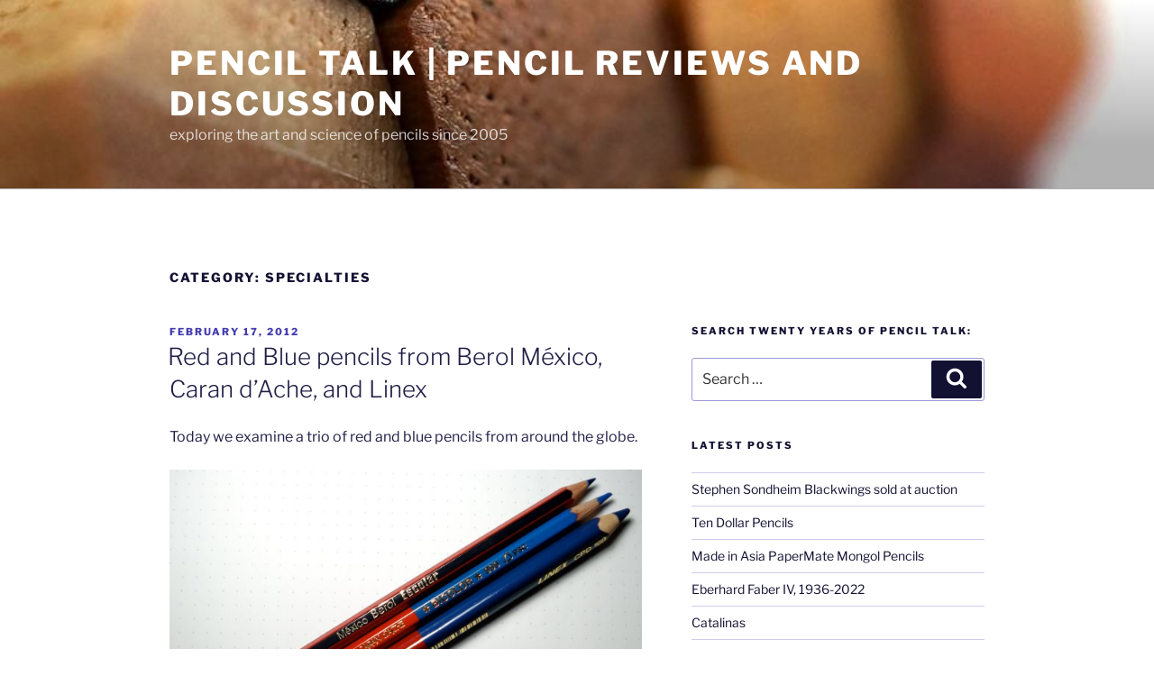

--- FILE ---
content_type: text/html; charset=UTF-8
request_url: https://www.penciltalk.org/category/specialties
body_size: 44514
content:
<!DOCTYPE html>
<html lang="en-US" class="no-js no-svg">
<head>
<meta charset="UTF-8">
<meta name="viewport" content="width=device-width, initial-scale=1">
<link rel="profile" href="https://gmpg.org/xfn/11">

<script>(function(html){html.className = html.className.replace(/\bno-js\b/,'js')})(document.documentElement);</script>
<title>specialties &#8211; pencil talk | pencil reviews and discussion</title>
<meta name='robots' content='max-image-preview:large' />
	<style>img:is([sizes="auto" i], [sizes^="auto," i]) { contain-intrinsic-size: 3000px 1500px }</style>
	<link rel="alternate" type="application/rss+xml" title="pencil talk | pencil reviews and discussion &raquo; Feed" href="https://www.penciltalk.org/feed" />
<link rel="alternate" type="application/rss+xml" title="pencil talk | pencil reviews and discussion &raquo; Comments Feed" href="https://www.penciltalk.org/comments/feed" />
<link rel="alternate" type="application/rss+xml" title="pencil talk | pencil reviews and discussion &raquo; specialties Category Feed" href="https://www.penciltalk.org/category/specialties/feed" />
<script>
window._wpemojiSettings = {"baseUrl":"https:\/\/s.w.org\/images\/core\/emoji\/16.0.1\/72x72\/","ext":".png","svgUrl":"https:\/\/s.w.org\/images\/core\/emoji\/16.0.1\/svg\/","svgExt":".svg","source":{"concatemoji":"https:\/\/www.penciltalk.org\/wp-includes\/js\/wp-emoji-release.min.js?ver=6.8.3"}};
/*! This file is auto-generated */
!function(s,n){var o,i,e;function c(e){try{var t={supportTests:e,timestamp:(new Date).valueOf()};sessionStorage.setItem(o,JSON.stringify(t))}catch(e){}}function p(e,t,n){e.clearRect(0,0,e.canvas.width,e.canvas.height),e.fillText(t,0,0);var t=new Uint32Array(e.getImageData(0,0,e.canvas.width,e.canvas.height).data),a=(e.clearRect(0,0,e.canvas.width,e.canvas.height),e.fillText(n,0,0),new Uint32Array(e.getImageData(0,0,e.canvas.width,e.canvas.height).data));return t.every(function(e,t){return e===a[t]})}function u(e,t){e.clearRect(0,0,e.canvas.width,e.canvas.height),e.fillText(t,0,0);for(var n=e.getImageData(16,16,1,1),a=0;a<n.data.length;a++)if(0!==n.data[a])return!1;return!0}function f(e,t,n,a){switch(t){case"flag":return n(e,"\ud83c\udff3\ufe0f\u200d\u26a7\ufe0f","\ud83c\udff3\ufe0f\u200b\u26a7\ufe0f")?!1:!n(e,"\ud83c\udde8\ud83c\uddf6","\ud83c\udde8\u200b\ud83c\uddf6")&&!n(e,"\ud83c\udff4\udb40\udc67\udb40\udc62\udb40\udc65\udb40\udc6e\udb40\udc67\udb40\udc7f","\ud83c\udff4\u200b\udb40\udc67\u200b\udb40\udc62\u200b\udb40\udc65\u200b\udb40\udc6e\u200b\udb40\udc67\u200b\udb40\udc7f");case"emoji":return!a(e,"\ud83e\udedf")}return!1}function g(e,t,n,a){var r="undefined"!=typeof WorkerGlobalScope&&self instanceof WorkerGlobalScope?new OffscreenCanvas(300,150):s.createElement("canvas"),o=r.getContext("2d",{willReadFrequently:!0}),i=(o.textBaseline="top",o.font="600 32px Arial",{});return e.forEach(function(e){i[e]=t(o,e,n,a)}),i}function t(e){var t=s.createElement("script");t.src=e,t.defer=!0,s.head.appendChild(t)}"undefined"!=typeof Promise&&(o="wpEmojiSettingsSupports",i=["flag","emoji"],n.supports={everything:!0,everythingExceptFlag:!0},e=new Promise(function(e){s.addEventListener("DOMContentLoaded",e,{once:!0})}),new Promise(function(t){var n=function(){try{var e=JSON.parse(sessionStorage.getItem(o));if("object"==typeof e&&"number"==typeof e.timestamp&&(new Date).valueOf()<e.timestamp+604800&&"object"==typeof e.supportTests)return e.supportTests}catch(e){}return null}();if(!n){if("undefined"!=typeof Worker&&"undefined"!=typeof OffscreenCanvas&&"undefined"!=typeof URL&&URL.createObjectURL&&"undefined"!=typeof Blob)try{var e="postMessage("+g.toString()+"("+[JSON.stringify(i),f.toString(),p.toString(),u.toString()].join(",")+"));",a=new Blob([e],{type:"text/javascript"}),r=new Worker(URL.createObjectURL(a),{name:"wpTestEmojiSupports"});return void(r.onmessage=function(e){c(n=e.data),r.terminate(),t(n)})}catch(e){}c(n=g(i,f,p,u))}t(n)}).then(function(e){for(var t in e)n.supports[t]=e[t],n.supports.everything=n.supports.everything&&n.supports[t],"flag"!==t&&(n.supports.everythingExceptFlag=n.supports.everythingExceptFlag&&n.supports[t]);n.supports.everythingExceptFlag=n.supports.everythingExceptFlag&&!n.supports.flag,n.DOMReady=!1,n.readyCallback=function(){n.DOMReady=!0}}).then(function(){return e}).then(function(){var e;n.supports.everything||(n.readyCallback(),(e=n.source||{}).concatemoji?t(e.concatemoji):e.wpemoji&&e.twemoji&&(t(e.twemoji),t(e.wpemoji)))}))}((window,document),window._wpemojiSettings);
</script>
<link rel='stylesheet' id='sbi_styles-css' href='https://www.penciltalk.org/wp-content/plugins/instagram-feed/css/sbi-styles.min.css?ver=6.9.1' media='all' />
<style id='wp-emoji-styles-inline-css'>

	img.wp-smiley, img.emoji {
		display: inline !important;
		border: none !important;
		box-shadow: none !important;
		height: 1em !important;
		width: 1em !important;
		margin: 0 0.07em !important;
		vertical-align: -0.1em !important;
		background: none !important;
		padding: 0 !important;
	}
</style>
<link rel='stylesheet' id='wp-block-library-css' href='https://www.penciltalk.org/wp-includes/css/dist/block-library/style.min.css?ver=6.8.3' media='all' />
<style id='wp-block-library-theme-inline-css'>
.wp-block-audio :where(figcaption){color:#555;font-size:13px;text-align:center}.is-dark-theme .wp-block-audio :where(figcaption){color:#ffffffa6}.wp-block-audio{margin:0 0 1em}.wp-block-code{border:1px solid #ccc;border-radius:4px;font-family:Menlo,Consolas,monaco,monospace;padding:.8em 1em}.wp-block-embed :where(figcaption){color:#555;font-size:13px;text-align:center}.is-dark-theme .wp-block-embed :where(figcaption){color:#ffffffa6}.wp-block-embed{margin:0 0 1em}.blocks-gallery-caption{color:#555;font-size:13px;text-align:center}.is-dark-theme .blocks-gallery-caption{color:#ffffffa6}:root :where(.wp-block-image figcaption){color:#555;font-size:13px;text-align:center}.is-dark-theme :root :where(.wp-block-image figcaption){color:#ffffffa6}.wp-block-image{margin:0 0 1em}.wp-block-pullquote{border-bottom:4px solid;border-top:4px solid;color:currentColor;margin-bottom:1.75em}.wp-block-pullquote cite,.wp-block-pullquote footer,.wp-block-pullquote__citation{color:currentColor;font-size:.8125em;font-style:normal;text-transform:uppercase}.wp-block-quote{border-left:.25em solid;margin:0 0 1.75em;padding-left:1em}.wp-block-quote cite,.wp-block-quote footer{color:currentColor;font-size:.8125em;font-style:normal;position:relative}.wp-block-quote:where(.has-text-align-right){border-left:none;border-right:.25em solid;padding-left:0;padding-right:1em}.wp-block-quote:where(.has-text-align-center){border:none;padding-left:0}.wp-block-quote.is-large,.wp-block-quote.is-style-large,.wp-block-quote:where(.is-style-plain){border:none}.wp-block-search .wp-block-search__label{font-weight:700}.wp-block-search__button{border:1px solid #ccc;padding:.375em .625em}:where(.wp-block-group.has-background){padding:1.25em 2.375em}.wp-block-separator.has-css-opacity{opacity:.4}.wp-block-separator{border:none;border-bottom:2px solid;margin-left:auto;margin-right:auto}.wp-block-separator.has-alpha-channel-opacity{opacity:1}.wp-block-separator:not(.is-style-wide):not(.is-style-dots){width:100px}.wp-block-separator.has-background:not(.is-style-dots){border-bottom:none;height:1px}.wp-block-separator.has-background:not(.is-style-wide):not(.is-style-dots){height:2px}.wp-block-table{margin:0 0 1em}.wp-block-table td,.wp-block-table th{word-break:normal}.wp-block-table :where(figcaption){color:#555;font-size:13px;text-align:center}.is-dark-theme .wp-block-table :where(figcaption){color:#ffffffa6}.wp-block-video :where(figcaption){color:#555;font-size:13px;text-align:center}.is-dark-theme .wp-block-video :where(figcaption){color:#ffffffa6}.wp-block-video{margin:0 0 1em}:root :where(.wp-block-template-part.has-background){margin-bottom:0;margin-top:0;padding:1.25em 2.375em}
</style>
<style id='classic-theme-styles-inline-css'>
/*! This file is auto-generated */
.wp-block-button__link{color:#fff;background-color:#32373c;border-radius:9999px;box-shadow:none;text-decoration:none;padding:calc(.667em + 2px) calc(1.333em + 2px);font-size:1.125em}.wp-block-file__button{background:#32373c;color:#fff;text-decoration:none}
</style>
<style id='global-styles-inline-css'>
:root{--wp--preset--aspect-ratio--square: 1;--wp--preset--aspect-ratio--4-3: 4/3;--wp--preset--aspect-ratio--3-4: 3/4;--wp--preset--aspect-ratio--3-2: 3/2;--wp--preset--aspect-ratio--2-3: 2/3;--wp--preset--aspect-ratio--16-9: 16/9;--wp--preset--aspect-ratio--9-16: 9/16;--wp--preset--color--black: #000000;--wp--preset--color--cyan-bluish-gray: #abb8c3;--wp--preset--color--white: #ffffff;--wp--preset--color--pale-pink: #f78da7;--wp--preset--color--vivid-red: #cf2e2e;--wp--preset--color--luminous-vivid-orange: #ff6900;--wp--preset--color--luminous-vivid-amber: #fcb900;--wp--preset--color--light-green-cyan: #7bdcb5;--wp--preset--color--vivid-green-cyan: #00d084;--wp--preset--color--pale-cyan-blue: #8ed1fc;--wp--preset--color--vivid-cyan-blue: #0693e3;--wp--preset--color--vivid-purple: #9b51e0;--wp--preset--gradient--vivid-cyan-blue-to-vivid-purple: linear-gradient(135deg,rgba(6,147,227,1) 0%,rgb(155,81,224) 100%);--wp--preset--gradient--light-green-cyan-to-vivid-green-cyan: linear-gradient(135deg,rgb(122,220,180) 0%,rgb(0,208,130) 100%);--wp--preset--gradient--luminous-vivid-amber-to-luminous-vivid-orange: linear-gradient(135deg,rgba(252,185,0,1) 0%,rgba(255,105,0,1) 100%);--wp--preset--gradient--luminous-vivid-orange-to-vivid-red: linear-gradient(135deg,rgba(255,105,0,1) 0%,rgb(207,46,46) 100%);--wp--preset--gradient--very-light-gray-to-cyan-bluish-gray: linear-gradient(135deg,rgb(238,238,238) 0%,rgb(169,184,195) 100%);--wp--preset--gradient--cool-to-warm-spectrum: linear-gradient(135deg,rgb(74,234,220) 0%,rgb(151,120,209) 20%,rgb(207,42,186) 40%,rgb(238,44,130) 60%,rgb(251,105,98) 80%,rgb(254,248,76) 100%);--wp--preset--gradient--blush-light-purple: linear-gradient(135deg,rgb(255,206,236) 0%,rgb(152,150,240) 100%);--wp--preset--gradient--blush-bordeaux: linear-gradient(135deg,rgb(254,205,165) 0%,rgb(254,45,45) 50%,rgb(107,0,62) 100%);--wp--preset--gradient--luminous-dusk: linear-gradient(135deg,rgb(255,203,112) 0%,rgb(199,81,192) 50%,rgb(65,88,208) 100%);--wp--preset--gradient--pale-ocean: linear-gradient(135deg,rgb(255,245,203) 0%,rgb(182,227,212) 50%,rgb(51,167,181) 100%);--wp--preset--gradient--electric-grass: linear-gradient(135deg,rgb(202,248,128) 0%,rgb(113,206,126) 100%);--wp--preset--gradient--midnight: linear-gradient(135deg,rgb(2,3,129) 0%,rgb(40,116,252) 100%);--wp--preset--font-size--small: 13px;--wp--preset--font-size--medium: 20px;--wp--preset--font-size--large: 36px;--wp--preset--font-size--x-large: 42px;--wp--preset--spacing--20: 0.44rem;--wp--preset--spacing--30: 0.67rem;--wp--preset--spacing--40: 1rem;--wp--preset--spacing--50: 1.5rem;--wp--preset--spacing--60: 2.25rem;--wp--preset--spacing--70: 3.38rem;--wp--preset--spacing--80: 5.06rem;--wp--preset--shadow--natural: 6px 6px 9px rgba(0, 0, 0, 0.2);--wp--preset--shadow--deep: 12px 12px 50px rgba(0, 0, 0, 0.4);--wp--preset--shadow--sharp: 6px 6px 0px rgba(0, 0, 0, 0.2);--wp--preset--shadow--outlined: 6px 6px 0px -3px rgba(255, 255, 255, 1), 6px 6px rgba(0, 0, 0, 1);--wp--preset--shadow--crisp: 6px 6px 0px rgba(0, 0, 0, 1);}:where(.is-layout-flex){gap: 0.5em;}:where(.is-layout-grid){gap: 0.5em;}body .is-layout-flex{display: flex;}.is-layout-flex{flex-wrap: wrap;align-items: center;}.is-layout-flex > :is(*, div){margin: 0;}body .is-layout-grid{display: grid;}.is-layout-grid > :is(*, div){margin: 0;}:where(.wp-block-columns.is-layout-flex){gap: 2em;}:where(.wp-block-columns.is-layout-grid){gap: 2em;}:where(.wp-block-post-template.is-layout-flex){gap: 1.25em;}:where(.wp-block-post-template.is-layout-grid){gap: 1.25em;}.has-black-color{color: var(--wp--preset--color--black) !important;}.has-cyan-bluish-gray-color{color: var(--wp--preset--color--cyan-bluish-gray) !important;}.has-white-color{color: var(--wp--preset--color--white) !important;}.has-pale-pink-color{color: var(--wp--preset--color--pale-pink) !important;}.has-vivid-red-color{color: var(--wp--preset--color--vivid-red) !important;}.has-luminous-vivid-orange-color{color: var(--wp--preset--color--luminous-vivid-orange) !important;}.has-luminous-vivid-amber-color{color: var(--wp--preset--color--luminous-vivid-amber) !important;}.has-light-green-cyan-color{color: var(--wp--preset--color--light-green-cyan) !important;}.has-vivid-green-cyan-color{color: var(--wp--preset--color--vivid-green-cyan) !important;}.has-pale-cyan-blue-color{color: var(--wp--preset--color--pale-cyan-blue) !important;}.has-vivid-cyan-blue-color{color: var(--wp--preset--color--vivid-cyan-blue) !important;}.has-vivid-purple-color{color: var(--wp--preset--color--vivid-purple) !important;}.has-black-background-color{background-color: var(--wp--preset--color--black) !important;}.has-cyan-bluish-gray-background-color{background-color: var(--wp--preset--color--cyan-bluish-gray) !important;}.has-white-background-color{background-color: var(--wp--preset--color--white) !important;}.has-pale-pink-background-color{background-color: var(--wp--preset--color--pale-pink) !important;}.has-vivid-red-background-color{background-color: var(--wp--preset--color--vivid-red) !important;}.has-luminous-vivid-orange-background-color{background-color: var(--wp--preset--color--luminous-vivid-orange) !important;}.has-luminous-vivid-amber-background-color{background-color: var(--wp--preset--color--luminous-vivid-amber) !important;}.has-light-green-cyan-background-color{background-color: var(--wp--preset--color--light-green-cyan) !important;}.has-vivid-green-cyan-background-color{background-color: var(--wp--preset--color--vivid-green-cyan) !important;}.has-pale-cyan-blue-background-color{background-color: var(--wp--preset--color--pale-cyan-blue) !important;}.has-vivid-cyan-blue-background-color{background-color: var(--wp--preset--color--vivid-cyan-blue) !important;}.has-vivid-purple-background-color{background-color: var(--wp--preset--color--vivid-purple) !important;}.has-black-border-color{border-color: var(--wp--preset--color--black) !important;}.has-cyan-bluish-gray-border-color{border-color: var(--wp--preset--color--cyan-bluish-gray) !important;}.has-white-border-color{border-color: var(--wp--preset--color--white) !important;}.has-pale-pink-border-color{border-color: var(--wp--preset--color--pale-pink) !important;}.has-vivid-red-border-color{border-color: var(--wp--preset--color--vivid-red) !important;}.has-luminous-vivid-orange-border-color{border-color: var(--wp--preset--color--luminous-vivid-orange) !important;}.has-luminous-vivid-amber-border-color{border-color: var(--wp--preset--color--luminous-vivid-amber) !important;}.has-light-green-cyan-border-color{border-color: var(--wp--preset--color--light-green-cyan) !important;}.has-vivid-green-cyan-border-color{border-color: var(--wp--preset--color--vivid-green-cyan) !important;}.has-pale-cyan-blue-border-color{border-color: var(--wp--preset--color--pale-cyan-blue) !important;}.has-vivid-cyan-blue-border-color{border-color: var(--wp--preset--color--vivid-cyan-blue) !important;}.has-vivid-purple-border-color{border-color: var(--wp--preset--color--vivid-purple) !important;}.has-vivid-cyan-blue-to-vivid-purple-gradient-background{background: var(--wp--preset--gradient--vivid-cyan-blue-to-vivid-purple) !important;}.has-light-green-cyan-to-vivid-green-cyan-gradient-background{background: var(--wp--preset--gradient--light-green-cyan-to-vivid-green-cyan) !important;}.has-luminous-vivid-amber-to-luminous-vivid-orange-gradient-background{background: var(--wp--preset--gradient--luminous-vivid-amber-to-luminous-vivid-orange) !important;}.has-luminous-vivid-orange-to-vivid-red-gradient-background{background: var(--wp--preset--gradient--luminous-vivid-orange-to-vivid-red) !important;}.has-very-light-gray-to-cyan-bluish-gray-gradient-background{background: var(--wp--preset--gradient--very-light-gray-to-cyan-bluish-gray) !important;}.has-cool-to-warm-spectrum-gradient-background{background: var(--wp--preset--gradient--cool-to-warm-spectrum) !important;}.has-blush-light-purple-gradient-background{background: var(--wp--preset--gradient--blush-light-purple) !important;}.has-blush-bordeaux-gradient-background{background: var(--wp--preset--gradient--blush-bordeaux) !important;}.has-luminous-dusk-gradient-background{background: var(--wp--preset--gradient--luminous-dusk) !important;}.has-pale-ocean-gradient-background{background: var(--wp--preset--gradient--pale-ocean) !important;}.has-electric-grass-gradient-background{background: var(--wp--preset--gradient--electric-grass) !important;}.has-midnight-gradient-background{background: var(--wp--preset--gradient--midnight) !important;}.has-small-font-size{font-size: var(--wp--preset--font-size--small) !important;}.has-medium-font-size{font-size: var(--wp--preset--font-size--medium) !important;}.has-large-font-size{font-size: var(--wp--preset--font-size--large) !important;}.has-x-large-font-size{font-size: var(--wp--preset--font-size--x-large) !important;}
:where(.wp-block-post-template.is-layout-flex){gap: 1.25em;}:where(.wp-block-post-template.is-layout-grid){gap: 1.25em;}
:where(.wp-block-columns.is-layout-flex){gap: 2em;}:where(.wp-block-columns.is-layout-grid){gap: 2em;}
:root :where(.wp-block-pullquote){font-size: 1.5em;line-height: 1.6;}
</style>
<link rel='stylesheet' id='twentyseventeen-fonts-css' href='https://www.penciltalk.org/wp-content/themes/twentyseventeen/assets/fonts/font-libre-franklin.css?ver=20230328' media='all' />
<link rel='stylesheet' id='twentyseventeen-style-css' href='https://www.penciltalk.org/wp-content/themes/twentyseventeen/style.css?ver=20240402' media='all' />
<link rel='stylesheet' id='twentyseventeen-block-style-css' href='https://www.penciltalk.org/wp-content/themes/twentyseventeen/assets/css/blocks.css?ver=20220912' media='all' />
<script src="https://www.penciltalk.org/wp-includes/js/jquery/jquery.min.js?ver=3.7.1" id="jquery-core-js"></script>
<script src="https://www.penciltalk.org/wp-includes/js/jquery/jquery-migrate.min.js?ver=3.4.1" id="jquery-migrate-js"></script>
<script id="twentyseventeen-global-js-extra">
var twentyseventeenScreenReaderText = {"quote":"<svg class=\"icon icon-quote-right\" aria-hidden=\"true\" role=\"img\"> <use href=\"#icon-quote-right\" xlink:href=\"#icon-quote-right\"><\/use> <\/svg>"};
</script>
<script src="https://www.penciltalk.org/wp-content/themes/twentyseventeen/assets/js/global.js?ver=20211130" id="twentyseventeen-global-js" defer data-wp-strategy="defer"></script>
<link rel="https://api.w.org/" href="https://www.penciltalk.org/wp-json/" /><link rel="alternate" title="JSON" type="application/json" href="https://www.penciltalk.org/wp-json/wp/v2/categories/198" /><link rel="EditURI" type="application/rsd+xml" title="RSD" href="https://www.penciltalk.org/xmlrpc.php?rsd" />
<meta name="generator" content="WordPress 6.8.3" />
<!-- Analytics by WP Statistics - https://wp-statistics.com -->
<style data-context="foundation-flickity-css">/*! Flickity v2.0.2
http://flickity.metafizzy.co
---------------------------------------------- */.flickity-enabled{position:relative}.flickity-enabled:focus{outline:0}.flickity-viewport{overflow:hidden;position:relative;height:100%}.flickity-slider{position:absolute;width:100%;height:100%}.flickity-enabled.is-draggable{-webkit-tap-highlight-color:transparent;tap-highlight-color:transparent;-webkit-user-select:none;-moz-user-select:none;-ms-user-select:none;user-select:none}.flickity-enabled.is-draggable .flickity-viewport{cursor:move;cursor:-webkit-grab;cursor:grab}.flickity-enabled.is-draggable .flickity-viewport.is-pointer-down{cursor:-webkit-grabbing;cursor:grabbing}.flickity-prev-next-button{position:absolute;top:50%;width:44px;height:44px;border:none;border-radius:50%;background:#fff;background:hsla(0,0%,100%,.75);cursor:pointer;-webkit-transform:translateY(-50%);transform:translateY(-50%)}.flickity-prev-next-button:hover{background:#fff}.flickity-prev-next-button:focus{outline:0;box-shadow:0 0 0 5px #09f}.flickity-prev-next-button:active{opacity:.6}.flickity-prev-next-button.previous{left:10px}.flickity-prev-next-button.next{right:10px}.flickity-rtl .flickity-prev-next-button.previous{left:auto;right:10px}.flickity-rtl .flickity-prev-next-button.next{right:auto;left:10px}.flickity-prev-next-button:disabled{opacity:.3;cursor:auto}.flickity-prev-next-button svg{position:absolute;left:20%;top:20%;width:60%;height:60%}.flickity-prev-next-button .arrow{fill:#333}.flickity-page-dots{position:absolute;width:100%;bottom:-25px;padding:0;margin:0;list-style:none;text-align:center;line-height:1}.flickity-rtl .flickity-page-dots{direction:rtl}.flickity-page-dots .dot{display:inline-block;width:10px;height:10px;margin:0 8px;background:#333;border-radius:50%;opacity:.25;cursor:pointer}.flickity-page-dots .dot.is-selected{opacity:1}</style><style data-context="foundation-slideout-css">.slideout-menu{position:fixed;left:0;top:0;bottom:0;right:auto;z-index:0;width:256px;overflow-y:auto;-webkit-overflow-scrolling:touch;display:none}.slideout-menu.pushit-right{left:auto;right:0}.slideout-panel{position:relative;z-index:1;will-change:transform}.slideout-open,.slideout-open .slideout-panel,.slideout-open body{overflow:hidden}.slideout-open .slideout-menu{display:block}.pushit{display:none}</style>	<style type="text/css" id="custom-theme-colors" >
		
/**
 * Twenty Seventeen: Color Patterns
 *
 * Colors are ordered from dark to light.
 */

.colors-custom a:hover,
.colors-custom a:active,
.colors-custom .entry-content a:focus,
.colors-custom .entry-content a:hover,
.colors-custom .entry-summary a:focus,
.colors-custom .entry-summary a:hover,
.colors-custom .comment-content a:focus,
.colors-custom .comment-content a:hover,
.colors-custom .widget a:focus,
.colors-custom .widget a:hover,
.colors-custom .site-footer .widget-area a:focus,
.colors-custom .site-footer .widget-area a:hover,
.colors-custom .posts-navigation a:focus,
.colors-custom .posts-navigation a:hover,
.colors-custom .comment-metadata a:focus,
.colors-custom .comment-metadata a:hover,
.colors-custom .comment-metadata a.comment-edit-link:focus,
.colors-custom .comment-metadata a.comment-edit-link:hover,
.colors-custom .comment-reply-link:focus,
.colors-custom .comment-reply-link:hover,
.colors-custom .widget_authors a:focus strong,
.colors-custom .widget_authors a:hover strong,
.colors-custom .entry-title a:focus,
.colors-custom .entry-title a:hover,
.colors-custom .entry-meta a:focus,
.colors-custom .entry-meta a:hover,
.colors-custom.blog .entry-meta a.post-edit-link:focus,
.colors-custom.blog .entry-meta a.post-edit-link:hover,
.colors-custom.archive .entry-meta a.post-edit-link:focus,
.colors-custom.archive .entry-meta a.post-edit-link:hover,
.colors-custom.search .entry-meta a.post-edit-link:focus,
.colors-custom.search .entry-meta a.post-edit-link:hover,
.colors-custom .page-links a:focus .page-number,
.colors-custom .page-links a:hover .page-number,
.colors-custom .entry-footer a:focus,
.colors-custom .entry-footer a:hover,
.colors-custom .entry-footer .cat-links a:focus,
.colors-custom .entry-footer .cat-links a:hover,
.colors-custom .entry-footer .tags-links a:focus,
.colors-custom .entry-footer .tags-links a:hover,
.colors-custom .post-navigation a:focus,
.colors-custom .post-navigation a:hover,
.colors-custom .pagination a:not(.prev):not(.next):focus,
.colors-custom .pagination a:not(.prev):not(.next):hover,
.colors-custom .comments-pagination a:not(.prev):not(.next):focus,
.colors-custom .comments-pagination a:not(.prev):not(.next):hover,
.colors-custom .logged-in-as a:focus,
.colors-custom .logged-in-as a:hover,
.colors-custom a:focus .nav-title,
.colors-custom a:hover .nav-title,
.colors-custom .edit-link a:focus,
.colors-custom .edit-link a:hover,
.colors-custom .site-info a:focus,
.colors-custom .site-info a:hover,
.colors-custom .widget .widget-title a:focus,
.colors-custom .widget .widget-title a:hover,
.colors-custom .widget ul li a:focus,
.colors-custom .widget ul li a:hover {
	color: hsl( 244, 50%, 0% ); /* base: #000; */
}

.colors-custom .entry-content a,
.colors-custom .entry-summary a,
.colors-custom .comment-content a,
.colors-custom .widget a,
.colors-custom .site-footer .widget-area a,
.colors-custom .posts-navigation a,
.colors-custom .widget_authors a strong {
	-webkit-box-shadow: inset 0 -1px 0 hsl( 244, 50%, 6% ); /* base: rgba(15, 15, 15, 1); */
	box-shadow: inset 0 -1px 0 hsl( 244, 50%, 6% ); /* base: rgba(15, 15, 15, 1); */
}

.colors-custom button,
.colors-custom input[type="button"],
.colors-custom input[type="submit"],
.colors-custom .entry-footer .edit-link a.post-edit-link {
	background-color: hsl( 244, 50%, 13% ); /* base: #222; */
}

.colors-custom input[type="text"]:focus,
.colors-custom input[type="email"]:focus,
.colors-custom input[type="url"]:focus,
.colors-custom input[type="password"]:focus,
.colors-custom input[type="search"]:focus,
.colors-custom input[type="number"]:focus,
.colors-custom input[type="tel"]:focus,
.colors-custom input[type="range"]:focus,
.colors-custom input[type="date"]:focus,
.colors-custom input[type="month"]:focus,
.colors-custom input[type="week"]:focus,
.colors-custom input[type="time"]:focus,
.colors-custom input[type="datetime"]:focus,
.colors-custom .colors-custom input[type="datetime-local"]:focus,
.colors-custom input[type="color"]:focus,
.colors-custom textarea:focus,
.colors-custom button.secondary,
.colors-custom input[type="reset"],
.colors-custom input[type="button"].secondary,
.colors-custom input[type="reset"].secondary,
.colors-custom input[type="submit"].secondary,
.colors-custom a,
.colors-custom .site-title,
.colors-custom .site-title a,
.colors-custom .navigation-top a,
.colors-custom .dropdown-toggle,
.colors-custom .menu-toggle,
.colors-custom .page .panel-content .entry-title,
.colors-custom .page-title,
.colors-custom.page:not(.twentyseventeen-front-page) .entry-title,
.colors-custom .page-links a .page-number,
.colors-custom .comment-metadata a.comment-edit-link,
.colors-custom .comment-reply-link .icon,
.colors-custom h2.widget-title,
.colors-custom mark,
.colors-custom .post-navigation a:focus .icon,
.colors-custom .post-navigation a:hover .icon,
.colors-custom .site-content .site-content-light,
.colors-custom .twentyseventeen-panel .recent-posts .entry-header .edit-link {
	color: hsl( 244, 50%, 13% ); /* base: #222; */
}

.colors-custom .entry-content a:focus,
.colors-custom .entry-content a:hover,
.colors-custom .entry-summary a:focus,
.colors-custom .entry-summary a:hover,
.colors-custom .comment-content a:focus,
.colors-custom .comment-content a:hover,
.colors-custom .widget a:focus,
.colors-custom .widget a:hover,
.colors-custom .site-footer .widget-area a:focus,
.colors-custom .site-footer .widget-area a:hover,
.colors-custom .posts-navigation a:focus,
.colors-custom .posts-navigation a:hover,
.colors-custom .comment-metadata a:focus,
.colors-custom .comment-metadata a:hover,
.colors-custom .comment-metadata a.comment-edit-link:focus,
.colors-custom .comment-metadata a.comment-edit-link:hover,
.colors-custom .comment-reply-link:focus,
.colors-custom .comment-reply-link:hover,
.colors-custom .widget_authors a:focus strong,
.colors-custom .widget_authors a:hover strong,
.colors-custom .entry-title a:focus,
.colors-custom .entry-title a:hover,
.colors-custom .entry-meta a:focus,
.colors-custom .entry-meta a:hover,
.colors-custom.blog .entry-meta a.post-edit-link:focus,
.colors-custom.blog .entry-meta a.post-edit-link:hover,
.colors-custom.archive .entry-meta a.post-edit-link:focus,
.colors-custom.archive .entry-meta a.post-edit-link:hover,
.colors-custom.search .entry-meta a.post-edit-link:focus,
.colors-custom.search .entry-meta a.post-edit-link:hover,
.colors-custom .page-links a:focus .page-number,
.colors-custom .page-links a:hover .page-number,
.colors-custom .entry-footer .cat-links a:focus,
.colors-custom .entry-footer .cat-links a:hover,
.colors-custom .entry-footer .tags-links a:focus,
.colors-custom .entry-footer .tags-links a:hover,
.colors-custom .post-navigation a:focus,
.colors-custom .post-navigation a:hover,
.colors-custom .pagination a:not(.prev):not(.next):focus,
.colors-custom .pagination a:not(.prev):not(.next):hover,
.colors-custom .comments-pagination a:not(.prev):not(.next):focus,
.colors-custom .comments-pagination a:not(.prev):not(.next):hover,
.colors-custom .logged-in-as a:focus,
.colors-custom .logged-in-as a:hover,
.colors-custom a:focus .nav-title,
.colors-custom a:hover .nav-title,
.colors-custom .edit-link a:focus,
.colors-custom .edit-link a:hover,
.colors-custom .site-info a:focus,
.colors-custom .site-info a:hover,
.colors-custom .widget .widget-title a:focus,
.colors-custom .widget .widget-title a:hover,
.colors-custom .widget ul li a:focus,
.colors-custom .widget ul li a:hover {
	-webkit-box-shadow: inset 0 0 0 hsl( 244, 50%, 13% ), 0 3px 0 hsl( 244, 50%, 13% );
	box-shadow: inset 0 0 0 hsl( 244, 50% , 13% ), 0 3px 0 hsl( 244, 50%, 13% );
}

body.colors-custom,
.colors-custom button,
.colors-custom input,
.colors-custom select,
.colors-custom textarea,
.colors-custom h3,
.colors-custom h4,
.colors-custom h6,
.colors-custom label,
.colors-custom .entry-title a,
.colors-custom.twentyseventeen-front-page .panel-content .recent-posts article,
.colors-custom .entry-footer .cat-links a,
.colors-custom .entry-footer .tags-links a,
.colors-custom .format-quote blockquote,
.colors-custom .nav-title,
.colors-custom .comment-body,
.colors-custom .site-content .wp-playlist-light .wp-playlist-current-item .wp-playlist-item-album {
	color: hsl( 244, 40%, 20% ); /* base: #333; */
}

.colors-custom .social-navigation a:hover,
.colors-custom .social-navigation a:focus {
	background: hsl( 244, 40%, 20% ); /* base: #333; */
}

.colors-custom input[type="text"]:focus,
.colors-custom input[type="email"]:focus,
.colors-custom input[type="url"]:focus,
.colors-custom input[type="password"]:focus,
.colors-custom input[type="search"]:focus,
.colors-custom input[type="number"]:focus,
.colors-custom input[type="tel"]:focus,
.colors-custom input[type="range"]:focus,
.colors-custom input[type="date"]:focus,
.colors-custom input[type="month"]:focus,
.colors-custom input[type="week"]:focus,
.colors-custom input[type="time"]:focus,
.colors-custom input[type="datetime"]:focus,
.colors-custom input[type="datetime-local"]:focus,
.colors-custom input[type="color"]:focus,
.colors-custom textarea:focus,
.bypostauthor > .comment-body > .comment-meta > .comment-author .avatar {
	border-color: hsl( 244, 40%, 20% ); /* base: #333; */
}

.colors-custom h2,
.colors-custom blockquote,
.colors-custom input[type="text"],
.colors-custom input[type="email"],
.colors-custom input[type="url"],
.colors-custom input[type="password"],
.colors-custom input[type="search"],
.colors-custom input[type="number"],
.colors-custom input[type="tel"],
.colors-custom input[type="range"],
.colors-custom input[type="date"],
.colors-custom input[type="month"],
.colors-custom input[type="week"],
.colors-custom input[type="time"],
.colors-custom input[type="datetime"],
.colors-custom input[type="datetime-local"],
.colors-custom input[type="color"],
.colors-custom textarea,
.colors-custom .site-description,
.colors-custom .entry-content blockquote.alignleft,
.colors-custom .entry-content blockquote.alignright,
.colors-custom .colors-custom .taxonomy-description,
.colors-custom .site-info a,
.colors-custom .wp-caption,
.colors-custom .gallery-caption {
	color: hsl( 244, 50%, 40% ); /* base: #666; */
}

.colors-custom abbr,
.colors-custom acronym {
	border-bottom-color: hsl( 244, 50%, 40% ); /* base: #666; */
}

.colors-custom h5,
.colors-custom .entry-meta,
.colors-custom .entry-meta a,
.colors-custom.blog .entry-meta a.post-edit-link,
.colors-custom.archive .entry-meta a.post-edit-link,
.colors-custom.search .entry-meta a.post-edit-link,
.colors-custom .nav-subtitle,
.colors-custom .comment-metadata,
.colors-custom .comment-metadata a,
.colors-custom .no-comments,
.colors-custom .comment-awaiting-moderation,
.colors-custom .page-numbers.current,
.colors-custom .page-links .page-number,
.colors-custom .navigation-top .current-menu-item > a,
.colors-custom .navigation-top .current_page_item > a,
.colors-custom .main-navigation a:hover,
.colors-custom .site-content .wp-playlist-light .wp-playlist-current-item .wp-playlist-item-artist {
	color: hsl( 244, 50%, 46% ); /* base: #767676; */
}

.colors-custom :not( .mejs-button ) > button:hover,
.colors-custom :not( .mejs-button ) > button:focus,
.colors-custom input[type="button"]:hover,
.colors-custom input[type="button"]:focus,
.colors-custom input[type="submit"]:hover,
.colors-custom input[type="submit"]:focus,
.colors-custom .entry-footer .edit-link a.post-edit-link:hover,
.colors-custom .entry-footer .edit-link a.post-edit-link:focus,
.colors-custom .social-navigation a,
.colors-custom .prev.page-numbers:focus,
.colors-custom .prev.page-numbers:hover,
.colors-custom .next.page-numbers:focus,
.colors-custom .next.page-numbers:hover,
.colors-custom .site-content .wp-playlist-light .wp-playlist-item:hover,
.colors-custom .site-content .wp-playlist-light .wp-playlist-item:focus {
	background: hsl( 244, 50%, 46% ); /* base: #767676; */
}

.colors-custom button.secondary:hover,
.colors-custom button.secondary:focus,
.colors-custom input[type="reset"]:hover,
.colors-custom input[type="reset"]:focus,
.colors-custom input[type="button"].secondary:hover,
.colors-custom input[type="button"].secondary:focus,
.colors-custom input[type="reset"].secondary:hover,
.colors-custom input[type="reset"].secondary:focus,
.colors-custom input[type="submit"].secondary:hover,
.colors-custom input[type="submit"].secondary:focus,
.colors-custom hr {
	background: hsl( 244, 50%, 73% ); /* base: #bbb; */
}

.colors-custom input[type="text"],
.colors-custom input[type="email"],
.colors-custom input[type="url"],
.colors-custom input[type="password"],
.colors-custom input[type="search"],
.colors-custom input[type="number"],
.colors-custom input[type="tel"],
.colors-custom input[type="range"],
.colors-custom input[type="date"],
.colors-custom input[type="month"],
.colors-custom input[type="week"],
.colors-custom input[type="time"],
.colors-custom input[type="datetime"],
.colors-custom input[type="datetime-local"],
.colors-custom input[type="color"],
.colors-custom textarea,
.colors-custom select,
.colors-custom fieldset,
.colors-custom .widget .tagcloud a:hover,
.colors-custom .widget .tagcloud a:focus,
.colors-custom .widget.widget_tag_cloud a:hover,
.colors-custom .widget.widget_tag_cloud a:focus,
.colors-custom .wp_widget_tag_cloud a:hover,
.colors-custom .wp_widget_tag_cloud a:focus {
	border-color: hsl( 244, 50%, 73% ); /* base: #bbb; */
}

.colors-custom thead th {
	border-bottom-color: hsl( 244, 50%, 73% ); /* base: #bbb; */
}

.colors-custom .entry-footer .cat-links .icon,
.colors-custom .entry-footer .tags-links .icon {
	color: hsl( 244, 50%, 73% ); /* base: #bbb; */
}

.colors-custom button.secondary,
.colors-custom input[type="reset"],
.colors-custom input[type="button"].secondary,
.colors-custom input[type="reset"].secondary,
.colors-custom input[type="submit"].secondary,
.colors-custom .prev.page-numbers,
.colors-custom .next.page-numbers {
	background-color: hsl( 244, 50%, 87% ); /* base: #ddd; */
}

.colors-custom .widget .tagcloud a,
.colors-custom .widget.widget_tag_cloud a,
.colors-custom .wp_widget_tag_cloud a {
	border-color: hsl( 244, 50%, 87% ); /* base: #ddd; */
}

.colors-custom.twentyseventeen-front-page article:not(.has-post-thumbnail):not(:first-child),
.colors-custom .widget ul li {
	border-top-color: hsl( 244, 50%, 87% ); /* base: #ddd; */
}

.colors-custom .widget ul li {
	border-bottom-color: hsl( 244, 50%, 87% ); /* base: #ddd; */
}

.colors-custom pre,
.colors-custom mark,
.colors-custom ins {
	background: hsl( 244, 50%, 93% ); /* base: #eee; */
}

.colors-custom .navigation-top,
.colors-custom .main-navigation > div > ul,
.colors-custom .pagination,
.colors-custom .comments-pagination,
.colors-custom .entry-footer,
.colors-custom .site-footer {
	border-top-color: hsl( 244, 50%, 93% ); /* base: #eee; */
}

.colors-custom .navigation-top,
.colors-custom .main-navigation li,
.colors-custom .entry-footer,
.colors-custom .single-featured-image-header,
.colors-custom .site-content .wp-playlist-light .wp-playlist-item,
.colors-custom tr {
	border-bottom-color: hsl( 244, 50%, 93% ); /* base: #eee; */
}

.colors-custom .site-content .wp-playlist-light {
	border-color: hsl( 244, 50%, 93% ); /* base: #eee; */
}

.colors-custom .site-header,
.colors-custom .single-featured-image-header {
	background-color: hsl( 244, 50%, 98% ); /* base: #fafafa; */
}

.colors-custom button,
.colors-custom input[type="button"],
.colors-custom input[type="submit"],
.colors-custom .entry-footer .edit-link a.post-edit-link,
.colors-custom .social-navigation a,
.colors-custom .site-content .wp-playlist-light a.wp-playlist-caption:hover,
.colors-custom .site-content .wp-playlist-light .wp-playlist-item:hover a,
.colors-custom .site-content .wp-playlist-light .wp-playlist-item:focus a,
.colors-custom .site-content .wp-playlist-light .wp-playlist-item:hover,
.colors-custom .site-content .wp-playlist-light .wp-playlist-item:focus,
.colors-custom .prev.page-numbers:focus,
.colors-custom .prev.page-numbers:hover,
.colors-custom .next.page-numbers:focus,
.colors-custom .next.page-numbers:hover,
.colors-custom.has-header-image .site-title,
.colors-custom.has-header-video .site-title,
.colors-custom.has-header-image .site-title a,
.colors-custom.has-header-video .site-title a,
.colors-custom.has-header-image .site-description,
.colors-custom.has-header-video .site-description {
	color: hsl( 244, 50%, 100% ); /* base: #fff; */
}

body.colors-custom,
.colors-custom .navigation-top,
.colors-custom .main-navigation ul {
	background: hsl( 244, 50%, 100% ); /* base: #fff; */
}

.colors-custom .widget ul li a,
.colors-custom .site-footer .widget-area ul li a {
	-webkit-box-shadow: inset 0 -1px 0 hsl( 244, 50%, 100% ); /* base: rgba(255, 255, 255, 1); */
	box-shadow: inset 0 -1px 0 hsl( 244, 50%, 100% );  /* base: rgba(255, 255, 255, 1); */
}

.colors-custom .menu-toggle,
.colors-custom .menu-toggle:hover,
.colors-custom .menu-toggle:focus,
.colors-custom .menu .dropdown-toggle,
.colors-custom .menu-scroll-down,
.colors-custom .menu-scroll-down:hover,
.colors-custom .menu-scroll-down:focus {
	background-color: transparent;
}

.colors-custom .widget .tagcloud a,
.colors-custom .widget .tagcloud a:focus,
.colors-custom .widget .tagcloud a:hover,
.colors-custom .widget.widget_tag_cloud a,
.colors-custom .widget.widget_tag_cloud a:focus,
.colors-custom .widget.widget_tag_cloud a:hover,
.colors-custom .wp_widget_tag_cloud a,
.colors-custom .wp_widget_tag_cloud a:focus,
.colors-custom .wp_widget_tag_cloud a:hover,
.colors-custom .entry-footer .edit-link a.post-edit-link:focus,
.colors-custom .entry-footer .edit-link a.post-edit-link:hover {
	-webkit-box-shadow: none !important;
	box-shadow: none !important;
}

/* Reset non-customizable hover styling for links */
.colors-custom .entry-content a:hover,
.colors-custom .entry-content a:focus,
.colors-custom .entry-summary a:hover,
.colors-custom .entry-summary a:focus,
.colors-custom .comment-content a:focus,
.colors-custom .comment-content a:hover,
.colors-custom .widget a:hover,
.colors-custom .widget a:focus,
.colors-custom .site-footer .widget-area a:hover,
.colors-custom .site-footer .widget-area a:focus,
.colors-custom .posts-navigation a:hover,
.colors-custom .posts-navigation a:focus,
.colors-custom .widget_authors a:hover strong,
.colors-custom .widget_authors a:focus strong {
	-webkit-box-shadow: inset 0 0 0 rgba(0, 0, 0, 0), 0 3px 0 rgba(0, 0, 0, 1);
	box-shadow: inset 0 0 0 rgba(0, 0, 0, 0), 0 3px 0 rgba(0, 0, 0, 1);
}

.colors-custom .gallery-item a,
.colors-custom .gallery-item a:hover,
.colors-custom .gallery-item a:focus {
	-webkit-box-shadow: none;
	box-shadow: none;
}

@media screen and (min-width: 48em) {

	.colors-custom .nav-links .nav-previous .nav-title .icon,
	.colors-custom .nav-links .nav-next .nav-title .icon {
		color: hsl( 244, 50%, 20% ); /* base: #222; */
	}

	.colors-custom .main-navigation li li:hover,
	.colors-custom .main-navigation li li.focus {
		background: hsl( 244, 50%, 46% ); /* base: #767676; */
	}

	.colors-custom .navigation-top .menu-scroll-down {
		color: hsl( 244, 50%, 46% ); /* base: #767676; */;
	}

	.colors-custom abbr[title] {
		border-bottom-color: hsl( 244, 50%, 46% ); /* base: #767676; */;
	}

	.colors-custom .main-navigation ul ul {
		border-color: hsl( 244, 50%, 73% ); /* base: #bbb; */
		background: hsl( 244, 50%, 100% ); /* base: #fff; */
	}

	.colors-custom .main-navigation ul li.menu-item-has-children:before,
	.colors-custom .main-navigation ul li.page_item_has_children:before {
		border-bottom-color: hsl( 244, 50%, 73% ); /* base: #bbb; */
	}

	.colors-custom .main-navigation ul li.menu-item-has-children:after,
	.colors-custom .main-navigation ul li.page_item_has_children:after {
		border-bottom-color: hsl( 244, 50%, 100% ); /* base: #fff; */
	}

	.colors-custom .main-navigation li li.focus > a,
	.colors-custom .main-navigation li li:focus > a,
	.colors-custom .main-navigation li li:hover > a,
	.colors-custom .main-navigation li li a:hover,
	.colors-custom .main-navigation li li a:focus,
	.colors-custom .main-navigation li li.current_page_item a:hover,
	.colors-custom .main-navigation li li.current-menu-item a:hover,
	.colors-custom .main-navigation li li.current_page_item a:focus,
	.colors-custom .main-navigation li li.current-menu-item a:focus {
		color: hsl( 244, 50%, 100% ); /* base: #fff; */
	}
}	</style>
	<style>.recentcomments a{display:inline !important;padding:0 !important;margin:0 !important;}</style><link rel="icon" href="https://www.penciltalk.org/wp-content/uploads/2021/03/pencil-talk-banner.jpg" sizes="32x32" />
<link rel="icon" href="https://www.penciltalk.org/wp-content/uploads/2021/03/pencil-talk-banner.jpg" sizes="192x192" />
<link rel="apple-touch-icon" href="https://www.penciltalk.org/wp-content/uploads/2021/03/pencil-talk-banner.jpg" />
<meta name="msapplication-TileImage" content="https://www.penciltalk.org/wp-content/uploads/2021/03/pencil-talk-banner.jpg" />
<style>.ios7.web-app-mode.has-fixed header{ background-color: rgba(3,122,221,.88);}</style></head>

<body data-rsssl=1 class="archive category category-specialties category-198 wp-embed-responsive wp-theme-twentyseventeen hfeed has-header-image has-sidebar page-two-column colors-custom">
<div id="page" class="site">
	<a class="skip-link screen-reader-text" href="#content">
		Skip to content	</a>

	<header id="masthead" class="site-header">

		<div class="custom-header">

		<div class="custom-header-media">
			<div id="wp-custom-header" class="wp-custom-header"><img src="https://www.penciltalk.org/wp-content/uploads/2021/06/banner.jpg" width="1080" height="1080" alt="" decoding="async" fetchpriority="high" /></div>		</div>

	<div class="site-branding">
	<div class="wrap">

		
		<div class="site-branding-text">
							<p class="site-title"><a href="https://www.penciltalk.org/" rel="home">pencil talk | pencil reviews and discussion</a></p>
			
							<p class="site-description">exploring the art and science of pencils since 2005</p>
					</div><!-- .site-branding-text -->

		
	</div><!-- .wrap -->
</div><!-- .site-branding -->

</div><!-- .custom-header -->

		
	</header><!-- #masthead -->

	
	<div class="site-content-contain">
		<div id="content" class="site-content">

<div class="wrap">

			<header class="page-header">
			<h1 class="page-title">Category: <span>specialties</span></h1>		</header><!-- .page-header -->
	
	<div id="primary" class="content-area">
		<main id="main" class="site-main">

					
<article id="post-3838" class="post-3838 post type-post status-publish format-standard hentry category-carandache category-red-and-blue-pencils-pencils tag-berol-mexico tag-linex">
		<header class="entry-header">
		<div class="entry-meta"><span class="screen-reader-text">Posted on</span> <a href="https://www.penciltalk.org/2012/02/red-and-blue-pencils-from-berol-mexico-carandache-linex" rel="bookmark"><time class="entry-date published" datetime="2012-02-17T20:19:27-05:00">February 17, 2012</time><time class="updated" datetime="2021-02-20T19:32:19-05:00">February 20, 2021</time></a></div><!-- .entry-meta --><h2 class="entry-title"><a href="https://www.penciltalk.org/2012/02/red-and-blue-pencils-from-berol-mexico-carandache-linex" rel="bookmark">Red and Blue pencils from Berol México, Caran d&#8217;Ache, and Linex</a></h2>	</header><!-- .entry-header -->

	
	<div class="entry-content">
		<p>Today we examine a trio of red and blue pencils from around the globe.</p>
<p><img decoding="async" src="https://www.penciltalk.org/images/penciltalk.org.3redblue.1.jpg" alt="red and blue pencils"/></p>
<p>From <a href="http://www.berol.com.mx/sanford/consumer/la/mx/nosotros/historia.html">Berol México</a> we have the <em>Escolar</em>. A part of the global Sanford empire, Berol México continues to use historically important pen and pencil brand names such as Blaisdell and Esterbrook.</p>
<p>Sanford products from México can be found at some small independent art supply stores in Canada. The appearance of these products suggests that they have been in a dusty corner of a warehouse for some years. But I have no specific information.</p>
<p>This particular pencil is hexagonal and unsharpened, with the sides alternately painted  red and blue. The stamping of the name may be on either a red or blue side.</p>
<p><img decoding="async" src="https://www.penciltalk.org/images/penciltalk.org.3redblue.2.jpg" alt="red and blue pencils"/><br />
L to R: CPD 100, Bicolor 999, Escolar</p>
<p>From <a href="http://www.carandache.ch/m/index.lbl">Caran d&#8217;Ache</a> is the Bicolor 999. Unlike many better known Caran d&#8217;Ache products, this pencil doesn&#8217;t appear to be widely exported from Switzerland.</p>
<p>The pencil bears the FSC logo, and is hexagonal and pre-sharpened at both ends. The red end has a removable plastic cover embellished with a bar code.</p>
<p><img decoding="async" src="https://www.penciltalk.org/images/penciltalk.org.3redblue.4.jpg" alt="red and blue pencils"/></p>
<p>Lastly, the Danish brand <a href="http://www.linex.dk/index.php?id=58&amp;L=1">Linex</a> (though the products don&#8217;t claim to be made in Denmark) offers the CPD 100.</p>
<p>The CPD 100 is an oversized triangular pencil, with the red end sharpened. A set of ten comes in a plastic wallet.</p>
<p><img decoding="async" src="https://www.penciltalk.org/images/penciltalk.org.3redblue.3.jpg" alt="red and blue pencils"/></p>
<p>Trying them on paper, the Escolar does surprising well for a student pencil. It sharpens easily, the &#8220;red&#8221; is fairly red, the point doesn&#8217;t break under pressure.</p>
<p>The Bicolor 999 is a delight. Both ends leave truly smooth and rich lines. The &#8220;red&#8221; is slightly on the orange side. I want to keep using it. It is one of those pencils that demonstrates the merits of making and using quality pencils.</p>
<p><img decoding="async" src="https://www.penciltalk.org/images/penciltalk.org.3redblue.5.jpg" alt="red and blue pencils"/></p>
<p>The CPD 100 is the disappointment of the three. The &#8220;red&#8221; is more on the pink side. The sharpening was tough, and the leads a bit on the scratchy side. It isn&#8217;t a terrible pencil, but there are better choices available.</p>
	</div><!-- .entry-content -->

	
</article><!-- #post-3838 -->

<article id="post-3519" class="post-3519 post type-post status-publish format-standard hentry category-koh-i-noor category-red-and-blue-pencils-pencils">
		<header class="entry-header">
		<div class="entry-meta"><span class="screen-reader-text">Posted on</span> <a href="https://www.penciltalk.org/2011/04/italian-naval-academy-red-and-blue-pencils" rel="bookmark"><time class="entry-date published" datetime="2011-04-07T19:55:37-05:00">April 7, 2011</time><time class="updated" datetime="2021-03-07T20:08:17-05:00">March 7, 2021</time></a></div><!-- .entry-meta --><h2 class="entry-title"><a href="https://www.penciltalk.org/2011/04/italian-naval-academy-red-and-blue-pencils" rel="bookmark">Italian Naval Academy red and blue pencils</a></h2>	</header><!-- .entry-header -->

	
	<div class="entry-content">
		<p><img decoding="async" src="https://www.penciltalk.org/images/penciltalk.org.accademia.navale.1.jpg" alt="Italian Naval Academy pencils"/></p>
<p>A curiosity from eBay, this box of Koh-I-Noor 3433 red and blue pencils has a surprise &#8211; the pencils are marked <a href="http://it.wikipedia.org/wiki/Accademia_Navale">Accademia Navale</a>.</p>
<p><img decoding="async" src="https://www.penciltalk.org/images/penciltalk.org.accademia.navale.2.jpg" alt="Italian Naval Academy pencils"/></p>
<p>I&#8217;d love to know the whole story. They certainly are an impressive looking stationery staple.</p>
<p><img decoding="async" src="https://www.penciltalk.org/images/penciltalk.org.accademia.navale.3.jpg" alt="Italian Naval Academy pencils"/></p>
	</div><!-- .entry-content -->

	
</article><!-- #post-3519 -->

<article id="post-3066" class="post-3066 post type-post status-publish format-standard hentry category-red-and-blue-pencils-pencils">
		<header class="entry-header">
		<div class="entry-meta"><span class="screen-reader-text">Posted on</span> <a href="https://www.penciltalk.org/2010/09/argentinian-red-and-blue-pencils" rel="bookmark"><time class="entry-date published" datetime="2010-09-21T22:20:26-05:00">September 21, 2010</time><time class="updated" datetime="2021-02-21T21:37:56-05:00">February 21, 2021</time></a></div><!-- .entry-meta --><h2 class="entry-title"><a href="https://www.penciltalk.org/2010/09/argentinian-red-and-blue-pencils" rel="bookmark">Seven Argentinian red and blue pencils</a></h2>	</header><!-- .entry-header -->

	
	<div class="entry-content">
		<p><img decoding="async" src="https://www.penciltalk.org/images/penciltalk.org.redblue.argentina.1.jpg" alt="Argentinian red and blue pencils"/></p>
<p>Seven red and blue pencils from Argentina. They are:</p>
<p><em>Eberhard Faber Van Dyke 2000</em>. Note the unusual stripe pattern. Hexagonal, oversized.</p>
<p><em>Eberhard Faber Hevi-Check 6540</em>. Round.</p>
<p><em>Johann Faber &#8220;Alligator&#8221; Copiativo</em>. Round red and blue copying pencil.</p>
<p><em>Pax bicolor</em>. Hexagonal.</p>
<p><em>Faber-Castell 737</em>. Hexagonal.</p>
<p><em>Consul Bicolor</em>. Hexagonal.</p>
<p><em>Eberhard Faber Van Dyke 2000</em>. Hexagonal, oversized.</p>
<p>The Pax and Faber-Castell pencils, the only ones not stating &#8220;Industria Argentina&#8221;, are the two contemporary pencils. I have read suggestions that the Pax comes from Chile, and the Faber-Castell from Brazil.</p>
<p><img decoding="async" src="https://www.penciltalk.org/images/penciltalk.org.redblue.argentina.2.jpg" alt="Argentinian red and blue pencils"/></p>
<p>My thanks to blog reader dasmarians for many of the pencils shown.</p>
<p>LINK:  <a href="https://www.penciltalk.org/category/specialties/red-and-blue-pencils-pencils">Other posts on red and plue pencils at <em>pencil talk</em></a>.</p>
	</div><!-- .entry-content -->

	
</article><!-- #post-3066 -->

<article id="post-2644" class="post-2644 post type-post status-publish format-standard hentry category-red-and-blue-pencils-pencils category-staedtler">
		<header class="entry-header">
		<div class="entry-meta"><span class="screen-reader-text">Posted on</span> <a href="https://www.penciltalk.org/2010/06/staedtler-tradition-118-red-and-blue-pencil" rel="bookmark"><time class="entry-date published" datetime="2010-06-16T22:13:24-05:00">June 16, 2010</time><time class="updated" datetime="2021-02-21T21:41:18-05:00">February 21, 2021</time></a></div><!-- .entry-meta --><h2 class="entry-title"><a href="https://www.penciltalk.org/2010/06/staedtler-tradition-118-red-and-blue-pencil" rel="bookmark">Staedtler Tradition 118-2/3 red and blue pencil</a></h2>	</header><!-- .entry-header -->

	
	<div class="entry-content">
		<p><img decoding="async" src="https://www.penciltalk.org/images/penciltalk.org.staedtler.118.1.jpg" alt="Staedtler Tradition 118-2/3 red and blue pencil"/></p>
<p>The growth of online stores, auctions, and selling forums has resulted in many benefits for pencil end users, including the ability to discover unusual products. Here is an example.</p>
<p>How many people outside of Malaysia knew that Staedtler made a red and blue pencil?</p>
<p><img decoding="async" src="https://www.penciltalk.org/images/penciltalk.org.staedtler.118.2.jpg" alt="Staedtler Tradition 118-2/3 red and blue pencil"/></p>
<p>The traditional <a href="https://www.penciltalk.org/category/specialties/red-and-blue-pencils-pencils">red and blue format</a> survives, yet I&#8217;ll bet very few people would know where to find one. I suspect that in most markets, not a single brick and mortar store carries such an item.</p>
<p>Certainly this particular pencil is a surprise &#8211; why is it so &#8220;beneath the radar&#8221;? From a major manufacturer, it would command a market simply due to the brand.</p>
<p><img decoding="async" src="https://www.penciltalk.org/images/penciltalk.org.staedtler.118.3.jpg" alt="Staedtler Tradition 118-2/3 red and blue pencil"/></p>
<p>So there are a few things different &#8211; the <a href="http://bleistift.memm.de/?p=413" target="_blank" rel="noopener noreferrer">tradition</a> name, usually written   with the lower case <em>t</em>, has graduated to using a majuscule <em>T</em>.</p>
<p>The markings are also a bit un-Staedtler &#8211; no bar code, just the text, &#8220;Staedtler Tradition 118-2/3&#8221;. 2/3? 2/3 of what? And the imprints don&#8217;t seem to be of top quality.</p>
<p>The red and blue markings do seem to be nicely merged with the traditional <em>tradition</em> branding.</p>
<p>And finally &#8211; why the tradition line? How does this variant relate to the 110 pencil?</p>
<p><img decoding="async" src="https://www.penciltalk.org/images/penciltalk.org.staedtler.118.4.jpg" alt="Staedtler Tradition 118-2/3 red and blue pencil"/></p>
<p>The Malaysian made (according to the box) pencils are a nice oversize hexagonal shape, and function well. The line seems a bit dry while richly pigmented &#8211; nicely tuned for writing.  I look forward to using them.</p>
<p><strong>P.S.</strong> This is the 500th post at <em>pencil talk</em>.</p>
	</div><!-- .entry-content -->

	
</article><!-- #post-2644 -->

<article id="post-2608" class="post-2608 post type-post status-publish format-standard hentry category-copying-pencils category-staedtler category-vintage-pencils-pencils">
		<header class="entry-header">
		<div class="entry-meta"><span class="screen-reader-text">Posted on</span> <a href="https://www.penciltalk.org/2010/06/staedtler-2957-colour-copying-pencil-continued" rel="bookmark"><time class="entry-date published" datetime="2010-06-08T19:26:14-05:00">June 8, 2010</time><time class="updated" datetime="2021-02-20T23:18:21-05:00">February 20, 2021</time></a></div><!-- .entry-meta --><h2 class="entry-title"><a href="https://www.penciltalk.org/2010/06/staedtler-2957-colour-copying-pencil-continued" rel="bookmark">Staedtler 2957 colour copying pencil &#8211; continued</a></h2>	</header><!-- .entry-header -->

	
	<div class="entry-content">
		<p>Continuing from the <a href="https://www.penciltalk.org/2010/06/staedtler-2957-colour-copying-pencil">previous post</a>, we open up the tin. I would say there is a lot of evidence of pride in the product:</p>
<p><img decoding="async" src="https://penciltalk.org/images/penciltalk.org.2957.21.jpg" alt=" Staedtler 2957 colour copying pencil"/></p>
<p>The paper flaps have all sorts of fascinating information about the MARS line. I like the list of the &#8220;most important&#8221; products:</p>
<p><img decoding="async" src="https://penciltalk.org/images/penciltalk.org.2957.22.jpg" alt=" Staedtler 2957 colour copying pencil"/></p>
<p><img decoding="async" src="https://penciltalk.org/images/penciltalk.org.2957.23.jpg" alt=" Staedtler 2957 colour copying pencil"/></p>
<p><img decoding="async" src="https://penciltalk.org/images/penciltalk.org.2957.24.jpg" alt=" Staedtler 2957 colour copying pencil"/></p>
<p>The pencils, finished in black, perhaps have less show than we might expect, yet still look great:</p>
<p><img decoding="async" src="https://penciltalk.org/images/penciltalk.org.2957.29.jpg" alt=" Staedtler 2957 colour copying pencil"/></p>
<p><img decoding="async" src="https://penciltalk.org/images/penciltalk.org.2957.26.jpg" alt=" Staedtler 2957 colour copying pencil"/></p>
<p><img decoding="async" src="https://penciltalk.org/images/penciltalk.org.2957.28.jpg" alt=" Staedtler 2957 colour copying pencil"/></p>
	</div><!-- .entry-content -->

	
</article><!-- #post-2608 -->

<article id="post-2601" class="post-2601 post type-post status-publish format-standard hentry category-copying-pencils category-staedtler category-vintage-pencils-pencils">
		<header class="entry-header">
		<div class="entry-meta"><span class="screen-reader-text">Posted on</span> <a href="https://www.penciltalk.org/2010/06/staedtler-2957-colour-copying-pencil" rel="bookmark"><time class="entry-date published" datetime="2010-06-07T20:14:35-05:00">June 7, 2010</time><time class="updated" datetime="2021-05-23T18:44:39-05:00">May 23, 2021</time></a></div><!-- .entry-meta --><h2 class="entry-title"><a href="https://www.penciltalk.org/2010/06/staedtler-2957-colour-copying-pencil" rel="bookmark">Staedtler 2957 colour copying pencil</a></h2>	</header><!-- .entry-header -->

	
	<div class="entry-content">
		<p>Pencil packaging graphics were truly amazing some years ago. This post is more a look at some particular artwork rather an exploration of the pencils.</p>
<p>The seams of this box have largely disintegrated:</p>
<p><img decoding="async" src="https://www.penciltalk.org/images/penciltalk.org.2957.1.jpg" alt="Staedtler 2957 colour copying pencil"/></p>
<p>One side of the bottom has a label:</p>
<p><img decoding="async" src="https://www.penciltalk.org/images/penciltalk.org.2957.2.jpg" alt="Staedtler 2957 colour copying pencil"/></p>
<p>While the box itself has some nostalgic appeal, a gem is hidden on the inside lid:</p>
<p><img decoding="async" src="https://www.penciltalk.org/images/penciltalk.org.2957.3.jpg" alt="Staedtler 2957 colour copying pencil"/></p>
<p>Notice the &#8220;since 1662&#8221; phrase also. Staedtler now claims an 1835 origin.</p>
<p>The tins of pencils are themselves quite something:</p>
<p><img decoding="async" src="https://www.penciltalk.org/images/penciltalk.org.2957.4.jpg" alt="Staedtler 2957 colour copying pencil"/></p>
<p>I am glad to see the artist&#8217;s initials, &#8220;W.H.&#8221;</p>
<p><img decoding="async" src="https://www.penciltalk.org/images/penciltalk.org.2957.5.jpg" alt="Staedtler 2957 colour copying pencil"/></p>
<p>Due to the relatively large size of these images, I&#8217;ll wait until the next post to show the inside of the box.</p>
	</div><!-- .entry-content -->

	
</article><!-- #post-2601 -->

	<nav class="navigation pagination" aria-label="Posts pagination">
		<h2 class="screen-reader-text">Posts pagination</h2>
		<div class="nav-links"><span aria-current="page" class="page-numbers current"><span class="meta-nav screen-reader-text">Page </span>1</span>
<a class="page-numbers" href="https://www.penciltalk.org/category/specialties/page/2"><span class="meta-nav screen-reader-text">Page </span>2</a>
<span class="page-numbers dots">&hellip;</span>
<a class="page-numbers" href="https://www.penciltalk.org/category/specialties/page/6"><span class="meta-nav screen-reader-text">Page </span>6</a>
<a class="next page-numbers" href="https://www.penciltalk.org/category/specialties/page/2"><span class="screen-reader-text">Next page</span><svg class="icon icon-arrow-right" aria-hidden="true" role="img"> <use href="#icon-arrow-right" xlink:href="#icon-arrow-right"></use> </svg></a></div>
	</nav>
		</main><!-- #main -->
	</div><!-- #primary -->
	
<aside id="secondary" class="widget-area" aria-label="Blog Sidebar">
	<section id="search-4" class="widget widget_search"><h2 class="widget-title">Search twenty years of pencil talk:</h2>

<form role="search" method="get" class="search-form" action="https://www.penciltalk.org/">
	<label for="search-form-1">
		<span class="screen-reader-text">
			Search for:		</span>
	</label>
	<input type="search" id="search-form-1" class="search-field" placeholder="Search &hellip;" value="" name="s" />
	<button type="submit" class="search-submit"><svg class="icon icon-search" aria-hidden="true" role="img"> <use href="#icon-search" xlink:href="#icon-search"></use> </svg><span class="screen-reader-text">
		Search	</span></button>
</form>
</section>
		<section id="recent-posts-5" class="widget widget_recent_entries">
		<h2 class="widget-title">Latest Posts</h2><nav aria-label="Latest Posts">
		<ul>
											<li>
					<a href="https://www.penciltalk.org/2024/06/stephen-sondheim-owned-blackwings-sold-at-auction">Stephen Sondheim Blackwings sold at auction</a>
									</li>
											<li>
					<a href="https://www.penciltalk.org/2024/05/ten-dollar-pencils">Ten Dollar Pencils</a>
									</li>
											<li>
					<a href="https://www.penciltalk.org/2024/05/made-in-asia-papermate-mongol-pencils">Made in Asia PaperMate Mongol Pencils</a>
									</li>
											<li>
					<a href="https://www.penciltalk.org/2024/05/eberhard-faber-iv-1936-2022">Eberhard Faber IV, 1936-2022</a>
									</li>
											<li>
					<a href="https://www.penciltalk.org/2024/05/catalinas">Catalinas</a>
									</li>
					</ul>

		</nav></section><section id="recent-comments-3" class="widget widget_recent_comments"><h2 class="widget-title">Latest Comments</h2><nav aria-label="Latest Comments"><ul id="recentcomments"><li class="recentcomments"><span class="comment-author-link">Mary Ann Marazzi</span> on <a href="https://www.penciltalk.org/2009/04/carpenter-pencils/comment-page-1#comment-2156413">Carpenter pencils</a></li><li class="recentcomments"><span class="comment-author-link">La folia</span> on <a href="https://www.penciltalk.org/2012/05/el-casco-pencil-sharpener/comment-page-2#comment-2151869">El Casco pencil sharpener</a></li><li class="recentcomments"><span class="comment-author-link"><a href="https://www.lexikaliker.de/2020/03/kurz-notiert-51/" class="url" rel="ugc external nofollow">Kurz notiert &#8211; Lexikaliker</a></span> on <a href="https://www.penciltalk.org/2020/02/mirado-pencil-discontinued-after-one-century/comment-page-1#comment-2140457">Mirado pencil discontinued after one century</a></li><li class="recentcomments"><span class="comment-author-link">Luis Rivadeneira</span> on <a href="https://www.penciltalk.org/2007/11/the-great-debate-iii-the-shape-of-pencils/comment-page-1#comment-2112930">The Great Debate III: The shape of pencils</a></li><li class="recentcomments"><span class="comment-author-link">Luis Rivadeneira</span> on <a href="https://www.penciltalk.org/2007/10/the-great-debate-sharpened-or-unsharpened/comment-page-1#comment-2112926">The Great Debate: sharpened or unsharpened</a></li></ul></nav></section><section id="archives-3" class="widget widget_archive"><h2 class="widget-title">Archives</h2>		<label class="screen-reader-text" for="archives-dropdown-3">Archives</label>
		<select id="archives-dropdown-3" name="archive-dropdown">
			
			<option value="">Select Month</option>
				<option value='https://www.penciltalk.org/2024/06'> June 2024 &nbsp;(1)</option>
	<option value='https://www.penciltalk.org/2024/05'> May 2024 &nbsp;(6)</option>
	<option value='https://www.penciltalk.org/2024/02'> February 2024 &nbsp;(1)</option>
	<option value='https://www.penciltalk.org/2023/12'> December 2023 &nbsp;(2)</option>
	<option value='https://www.penciltalk.org/2023/06'> June 2023 &nbsp;(1)</option>
	<option value='https://www.penciltalk.org/2023/04'> April 2023 &nbsp;(1)</option>
	<option value='https://www.penciltalk.org/2023/03'> March 2023 &nbsp;(4)</option>
	<option value='https://www.penciltalk.org/2022/11'> November 2022 &nbsp;(1)</option>
	<option value='https://www.penciltalk.org/2022/05'> May 2022 &nbsp;(1)</option>
	<option value='https://www.penciltalk.org/2022/03'> March 2022 &nbsp;(1)</option>
	<option value='https://www.penciltalk.org/2022/02'> February 2022 &nbsp;(2)</option>
	<option value='https://www.penciltalk.org/2021/12'> December 2021 &nbsp;(1)</option>
	<option value='https://www.penciltalk.org/2021/11'> November 2021 &nbsp;(1)</option>
	<option value='https://www.penciltalk.org/2021/10'> October 2021 &nbsp;(2)</option>
	<option value='https://www.penciltalk.org/2021/08'> August 2021 &nbsp;(2)</option>
	<option value='https://www.penciltalk.org/2021/05'> May 2021 &nbsp;(2)</option>
	<option value='https://www.penciltalk.org/2021/04'> April 2021 &nbsp;(4)</option>
	<option value='https://www.penciltalk.org/2021/03'> March 2021 &nbsp;(8)</option>
	<option value='https://www.penciltalk.org/2021/02'> February 2021 &nbsp;(5)</option>
	<option value='https://www.penciltalk.org/2021/01'> January 2021 &nbsp;(4)</option>
	<option value='https://www.penciltalk.org/2020/12'> December 2020 &nbsp;(5)</option>
	<option value='https://www.penciltalk.org/2020/11'> November 2020 &nbsp;(1)</option>
	<option value='https://www.penciltalk.org/2020/09'> September 2020 &nbsp;(1)</option>
	<option value='https://www.penciltalk.org/2020/02'> February 2020 &nbsp;(1)</option>
	<option value='https://www.penciltalk.org/2019/11'> November 2019 &nbsp;(1)</option>
	<option value='https://www.penciltalk.org/2019/10'> October 2019 &nbsp;(2)</option>
	<option value='https://www.penciltalk.org/2019/09'> September 2019 &nbsp;(1)</option>
	<option value='https://www.penciltalk.org/2019/08'> August 2019 &nbsp;(1)</option>
	<option value='https://www.penciltalk.org/2019/07'> July 2019 &nbsp;(1)</option>
	<option value='https://www.penciltalk.org/2019/06'> June 2019 &nbsp;(1)</option>
	<option value='https://www.penciltalk.org/2018/12'> December 2018 &nbsp;(1)</option>
	<option value='https://www.penciltalk.org/2018/11'> November 2018 &nbsp;(4)</option>
	<option value='https://www.penciltalk.org/2017/11'> November 2017 &nbsp;(1)</option>
	<option value='https://www.penciltalk.org/2017/10'> October 2017 &nbsp;(3)</option>
	<option value='https://www.penciltalk.org/2017/08'> August 2017 &nbsp;(3)</option>
	<option value='https://www.penciltalk.org/2017/07'> July 2017 &nbsp;(6)</option>
	<option value='https://www.penciltalk.org/2017/06'> June 2017 &nbsp;(3)</option>
	<option value='https://www.penciltalk.org/2017/05'> May 2017 &nbsp;(7)</option>
	<option value='https://www.penciltalk.org/2017/04'> April 2017 &nbsp;(1)</option>
	<option value='https://www.penciltalk.org/2017/03'> March 2017 &nbsp;(2)</option>
	<option value='https://www.penciltalk.org/2017/02'> February 2017 &nbsp;(6)</option>
	<option value='https://www.penciltalk.org/2014/10'> October 2014 &nbsp;(1)</option>
	<option value='https://www.penciltalk.org/2013/10'> October 2013 &nbsp;(2)</option>
	<option value='https://www.penciltalk.org/2013/09'> September 2013 &nbsp;(7)</option>
	<option value='https://www.penciltalk.org/2013/08'> August 2013 &nbsp;(5)</option>
	<option value='https://www.penciltalk.org/2012/12'> December 2012 &nbsp;(3)</option>
	<option value='https://www.penciltalk.org/2012/06'> June 2012 &nbsp;(1)</option>
	<option value='https://www.penciltalk.org/2012/05'> May 2012 &nbsp;(3)</option>
	<option value='https://www.penciltalk.org/2012/04'> April 2012 &nbsp;(4)</option>
	<option value='https://www.penciltalk.org/2012/03'> March 2012 &nbsp;(1)</option>
	<option value='https://www.penciltalk.org/2012/02'> February 2012 &nbsp;(6)</option>
	<option value='https://www.penciltalk.org/2012/01'> January 2012 &nbsp;(4)</option>
	<option value='https://www.penciltalk.org/2011/11'> November 2011 &nbsp;(1)</option>
	<option value='https://www.penciltalk.org/2011/10'> October 2011 &nbsp;(2)</option>
	<option value='https://www.penciltalk.org/2011/09'> September 2011 &nbsp;(5)</option>
	<option value='https://www.penciltalk.org/2011/08'> August 2011 &nbsp;(1)</option>
	<option value='https://www.penciltalk.org/2011/07'> July 2011 &nbsp;(4)</option>
	<option value='https://www.penciltalk.org/2011/06'> June 2011 &nbsp;(7)</option>
	<option value='https://www.penciltalk.org/2011/04'> April 2011 &nbsp;(4)</option>
	<option value='https://www.penciltalk.org/2011/03'> March 2011 &nbsp;(5)</option>
	<option value='https://www.penciltalk.org/2011/02'> February 2011 &nbsp;(5)</option>
	<option value='https://www.penciltalk.org/2011/01'> January 2011 &nbsp;(10)</option>
	<option value='https://www.penciltalk.org/2010/12'> December 2010 &nbsp;(2)</option>
	<option value='https://www.penciltalk.org/2010/11'> November 2010 &nbsp;(6)</option>
	<option value='https://www.penciltalk.org/2010/10'> October 2010 &nbsp;(6)</option>
	<option value='https://www.penciltalk.org/2010/09'> September 2010 &nbsp;(11)</option>
	<option value='https://www.penciltalk.org/2010/08'> August 2010 &nbsp;(5)</option>
	<option value='https://www.penciltalk.org/2010/07'> July 2010 &nbsp;(10)</option>
	<option value='https://www.penciltalk.org/2010/06'> June 2010 &nbsp;(11)</option>
	<option value='https://www.penciltalk.org/2010/05'> May 2010 &nbsp;(8)</option>
	<option value='https://www.penciltalk.org/2010/04'> April 2010 &nbsp;(8)</option>
	<option value='https://www.penciltalk.org/2010/03'> March 2010 &nbsp;(9)</option>
	<option value='https://www.penciltalk.org/2010/02'> February 2010 &nbsp;(10)</option>
	<option value='https://www.penciltalk.org/2010/01'> January 2010 &nbsp;(9)</option>
	<option value='https://www.penciltalk.org/2009/12'> December 2009 &nbsp;(9)</option>
	<option value='https://www.penciltalk.org/2009/11'> November 2009 &nbsp;(13)</option>
	<option value='https://www.penciltalk.org/2009/10'> October 2009 &nbsp;(3)</option>
	<option value='https://www.penciltalk.org/2009/09'> September 2009 &nbsp;(11)</option>
	<option value='https://www.penciltalk.org/2009/08'> August 2009 &nbsp;(15)</option>
	<option value='https://www.penciltalk.org/2009/07'> July 2009 &nbsp;(14)</option>
	<option value='https://www.penciltalk.org/2009/06'> June 2009 &nbsp;(16)</option>
	<option value='https://www.penciltalk.org/2009/05'> May 2009 &nbsp;(13)</option>
	<option value='https://www.penciltalk.org/2009/04'> April 2009 &nbsp;(13)</option>
	<option value='https://www.penciltalk.org/2009/03'> March 2009 &nbsp;(12)</option>
	<option value='https://www.penciltalk.org/2009/02'> February 2009 &nbsp;(8)</option>
	<option value='https://www.penciltalk.org/2009/01'> January 2009 &nbsp;(14)</option>
	<option value='https://www.penciltalk.org/2008/12'> December 2008 &nbsp;(13)</option>
	<option value='https://www.penciltalk.org/2008/11'> November 2008 &nbsp;(12)</option>
	<option value='https://www.penciltalk.org/2008/10'> October 2008 &nbsp;(14)</option>
	<option value='https://www.penciltalk.org/2008/09'> September 2008 &nbsp;(16)</option>
	<option value='https://www.penciltalk.org/2008/08'> August 2008 &nbsp;(15)</option>
	<option value='https://www.penciltalk.org/2008/07'> July 2008 &nbsp;(17)</option>
	<option value='https://www.penciltalk.org/2008/06'> June 2008 &nbsp;(15)</option>
	<option value='https://www.penciltalk.org/2008/05'> May 2008 &nbsp;(24)</option>
	<option value='https://www.penciltalk.org/2008/04'> April 2008 &nbsp;(22)</option>
	<option value='https://www.penciltalk.org/2008/03'> March 2008 &nbsp;(18)</option>
	<option value='https://www.penciltalk.org/2008/02'> February 2008 &nbsp;(20)</option>
	<option value='https://www.penciltalk.org/2008/01'> January 2008 &nbsp;(15)</option>
	<option value='https://www.penciltalk.org/2007/12'> December 2007 &nbsp;(7)</option>
	<option value='https://www.penciltalk.org/2007/11'> November 2007 &nbsp;(13)</option>
	<option value='https://www.penciltalk.org/2007/10'> October 2007 &nbsp;(16)</option>
	<option value='https://www.penciltalk.org/2007/09'> September 2007 &nbsp;(14)</option>
	<option value='https://www.penciltalk.org/2007/08'> August 2007 &nbsp;(9)</option>
	<option value='https://www.penciltalk.org/2007/07'> July 2007 &nbsp;(3)</option>
	<option value='https://www.penciltalk.org/2007/06'> June 2007 &nbsp;(3)</option>
	<option value='https://www.penciltalk.org/2007/05'> May 2007 &nbsp;(5)</option>
	<option value='https://www.penciltalk.org/2007/04'> April 2007 &nbsp;(1)</option>
	<option value='https://www.penciltalk.org/2007/03'> March 2007 &nbsp;(2)</option>
	<option value='https://www.penciltalk.org/2007/02'> February 2007 &nbsp;(2)</option>
	<option value='https://www.penciltalk.org/2007/01'> January 2007 &nbsp;(1)</option>
	<option value='https://www.penciltalk.org/2006/12'> December 2006 &nbsp;(1)</option>
	<option value='https://www.penciltalk.org/2006/11'> November 2006 &nbsp;(2)</option>
	<option value='https://www.penciltalk.org/2006/10'> October 2006 &nbsp;(3)</option>
	<option value='https://www.penciltalk.org/2006/09'> September 2006 &nbsp;(1)</option>
	<option value='https://www.penciltalk.org/2006/07'> July 2006 &nbsp;(3)</option>
	<option value='https://www.penciltalk.org/2006/06'> June 2006 &nbsp;(3)</option>
	<option value='https://www.penciltalk.org/2006/04'> April 2006 &nbsp;(1)</option>
	<option value='https://www.penciltalk.org/2006/03'> March 2006 &nbsp;(3)</option>
	<option value='https://www.penciltalk.org/2006/02'> February 2006 &nbsp;(2)</option>
	<option value='https://www.penciltalk.org/2006/01'> January 2006 &nbsp;(2)</option>
	<option value='https://www.penciltalk.org/2005/12'> December 2005 &nbsp;(3)</option>
	<option value='https://www.penciltalk.org/2005/11'> November 2005 &nbsp;(5)</option>

		</select>

			<script>
(function() {
	var dropdown = document.getElementById( "archives-dropdown-3" );
	function onSelectChange() {
		if ( dropdown.options[ dropdown.selectedIndex ].value !== '' ) {
			document.location.href = this.options[ this.selectedIndex ].value;
		}
	}
	dropdown.onchange = onSelectChange;
})();
</script>
</section><section id="custom_html-3" class="widget_text widget widget_custom_html"><h2 class="widget-title">Contact</h2><div class="textwidget custom-html-widget">stephen at penciltalk dot org</div></section><section id="text-3" class="widget widget_text"><h2 class="widget-title">Instagram</h2>			<div class="textwidget">


<div id="sb_instagram"  class="sbi sbi_mob_col_1 sbi_tab_col_2 sbi_col_3 sbi_width_resp" style="padding-bottom: 10px;"	 data-feedid="*2"  data-res="auto" data-cols="3" data-colsmobile="1" data-colstablet="2" data-num="20" data-nummobile="20" data-item-padding="5"	 data-shortcode-atts="{&quot;feed&quot;:&quot;2&quot;}"  data-postid="" data-locatornonce="1c33e81169" data-imageaspectratio="1:1" data-sbi-flags="favorLocal">
	<div class="sb_instagram_header  sbi_medium"   >
	<a class="sbi_header_link" target="_blank"
	   rel="nofollow noopener" href="https://www.instagram.com/penciltalkorg/" title="@penciltalkorg">
		<div class="sbi_header_text">
			<div class="sbi_header_img"  data-avatar-url="https://scontent-iad3-1.cdninstagram.com/v/t51.2885-19/22500543_529367544065035_8347358790491832320_n.jpg?stp=dst-jpg_s206x206_tt6&amp;_nc_cat=101&amp;ccb=7-5&amp;_nc_sid=bf7eb4&amp;efg=eyJ2ZW5jb2RlX3RhZyI6InByb2ZpbGVfcGljLnd3dy4xMDgwLkMzIn0%3D&amp;_nc_ohc=8acCRUCdDyQQ7kNvwHigmN9&amp;_nc_oc=Admxw79_la60vppqGQtL8yq7p1EpP9KaK-2XfeY5olaqpW-6KeP3mUG8NCSGCgQ47IcD0xs3Db7Gd3HKqjPtj3IJ&amp;_nc_zt=24&amp;_nc_ht=scontent-iad3-1.cdninstagram.com&amp;edm=AP4hL3IEAAAA&amp;_nc_tpa=Q5bMBQHLOIpBhTbXB6xWr1tBXQzUhhCKsLEO-U8I_dl0W_H9XlFqKz4oYFd4mXp7H5PYP3FePjq-qCl2Tg&amp;oh=00_Afp0gDqCZ_I-J829c_soz3ceDqKj6dMgeHdLayuxBB6RMw&amp;oe=6974E42A">
									<div class="sbi_header_img_hover"  ><svg class="sbi_new_logo fa-instagram fa-w-14" aria-hidden="true" data-fa-processed="" aria-label="Instagram" data-prefix="fab" data-icon="instagram" role="img" viewBox="0 0 448 512">
                    <path fill="currentColor" d="M224.1 141c-63.6 0-114.9 51.3-114.9 114.9s51.3 114.9 114.9 114.9S339 319.5 339 255.9 287.7 141 224.1 141zm0 189.6c-41.1 0-74.7-33.5-74.7-74.7s33.5-74.7 74.7-74.7 74.7 33.5 74.7 74.7-33.6 74.7-74.7 74.7zm146.4-194.3c0 14.9-12 26.8-26.8 26.8-14.9 0-26.8-12-26.8-26.8s12-26.8 26.8-26.8 26.8 12 26.8 26.8zm76.1 27.2c-1.7-35.9-9.9-67.7-36.2-93.9-26.2-26.2-58-34.4-93.9-36.2-37-2.1-147.9-2.1-184.9 0-35.8 1.7-67.6 9.9-93.9 36.1s-34.4 58-36.2 93.9c-2.1 37-2.1 147.9 0 184.9 1.7 35.9 9.9 67.7 36.2 93.9s58 34.4 93.9 36.2c37 2.1 147.9 2.1 184.9 0 35.9-1.7 67.7-9.9 93.9-36.2 26.2-26.2 34.4-58 36.2-93.9 2.1-37 2.1-147.8 0-184.8zM398.8 388c-7.8 19.6-22.9 34.7-42.6 42.6-29.5 11.7-99.5 9-132.1 9s-102.7 2.6-132.1-9c-19.6-7.8-34.7-22.9-42.6-42.6-11.7-29.5-9-99.5-9-132.1s-2.6-102.7 9-132.1c7.8-19.6 22.9-34.7 42.6-42.6 29.5-11.7 99.5-9 132.1-9s102.7-2.6 132.1 9c19.6 7.8 34.7 22.9 42.6 42.6 11.7 29.5 9 99.5 9 132.1s2.7 102.7-9 132.1z"></path>
                </svg></div>
					<img  src="https://scontent-iad3-1.cdninstagram.com/v/t51.2885-19/22500543_529367544065035_8347358790491832320_n.jpg?stp=dst-jpg_s206x206_tt6&amp;_nc_cat=101&amp;ccb=7-5&amp;_nc_sid=bf7eb4&amp;efg=eyJ2ZW5jb2RlX3RhZyI6InByb2ZpbGVfcGljLnd3dy4xMDgwLkMzIn0%3D&amp;_nc_ohc=8acCRUCdDyQQ7kNvwHigmN9&amp;_nc_oc=Admxw79_la60vppqGQtL8yq7p1EpP9KaK-2XfeY5olaqpW-6KeP3mUG8NCSGCgQ47IcD0xs3Db7Gd3HKqjPtj3IJ&amp;_nc_zt=24&amp;_nc_ht=scontent-iad3-1.cdninstagram.com&amp;edm=AP4hL3IEAAAA&amp;_nc_tpa=Q5bMBQHLOIpBhTbXB6xWr1tBXQzUhhCKsLEO-U8I_dl0W_H9XlFqKz4oYFd4mXp7H5PYP3FePjq-qCl2Tg&amp;oh=00_Afp0gDqCZ_I-J829c_soz3ceDqKj6dMgeHdLayuxBB6RMw&amp;oe=6974E42A" alt="" width="50" height="50">
				
							</div>

			<div class="sbi_feedtheme_header_text">
				<h3>penciltalkorg</h3>
									<p class="sbi_bio">&quot;Best pencil web site in the English-speaking world.&quot;  - How To Sharpen Pencils.  <br>
Exploring the art and science of pencils since 2005</p>
							</div>
		</div>
	</a>
</div>

	<div id="sbi_images"  style="gap: 10px;">
		<div class="sbi_item sbi_type_carousel sbi_new sbi_transition"
	id="sbi_18061554694584122" data-date="1718805072">
	<div class="sbi_photo_wrap">
		<a class="sbi_photo" href="https://www.instagram.com/p/C8Zkvn4xYx7/" target="_blank" rel="noopener nofollow"
			data-full-res="https://scontent-iad3-1.cdninstagram.com/v/t51.29350-15/448564101_907529287727173_5819618188151556665_n.jpg?stp=dst-jpg_e35_tt6&#038;_nc_cat=110&#038;ccb=7-5&#038;_nc_sid=18de74&#038;efg=eyJlZmdfdGFnIjoiQ0FST1VTRUxfSVRFTS5iZXN0X2ltYWdlX3VybGdlbi5DMyJ9&#038;_nc_ohc=WFCdyeKBB84Q7kNvwERHnVF&#038;_nc_oc=AdnqWF2OjOBH3aiZHQecVHDVmhGhEI-G8BBVZem9aidD1CDIK9XbD8doCTARXXnk9NNfkvoYuqc8v7cE-4SEDkb_&#038;_nc_zt=23&#038;_nc_ht=scontent-iad3-1.cdninstagram.com&#038;edm=ANo9K5cEAAAA&#038;_nc_gid=Uew3bI2LULlk5lQAFi4bYQ&#038;oh=00_AfoNJ22Ce1VDBX5kmBTwV8IvS2H8FhCihBIcqqI91t5jwQ&#038;oe=6974F839"
			data-img-src-set="{&quot;d&quot;:&quot;https:\/\/scontent-iad3-1.cdninstagram.com\/v\/t51.29350-15\/448564101_907529287727173_5819618188151556665_n.jpg?stp=dst-jpg_e35_tt6&amp;_nc_cat=110&amp;ccb=7-5&amp;_nc_sid=18de74&amp;efg=eyJlZmdfdGFnIjoiQ0FST1VTRUxfSVRFTS5iZXN0X2ltYWdlX3VybGdlbi5DMyJ9&amp;_nc_ohc=WFCdyeKBB84Q7kNvwERHnVF&amp;_nc_oc=AdnqWF2OjOBH3aiZHQecVHDVmhGhEI-G8BBVZem9aidD1CDIK9XbD8doCTARXXnk9NNfkvoYuqc8v7cE-4SEDkb_&amp;_nc_zt=23&amp;_nc_ht=scontent-iad3-1.cdninstagram.com&amp;edm=ANo9K5cEAAAA&amp;_nc_gid=Uew3bI2LULlk5lQAFi4bYQ&amp;oh=00_AfoNJ22Ce1VDBX5kmBTwV8IvS2H8FhCihBIcqqI91t5jwQ&amp;oe=6974F839&quot;,&quot;150&quot;:&quot;https:\/\/scontent-iad3-1.cdninstagram.com\/v\/t51.29350-15\/448564101_907529287727173_5819618188151556665_n.jpg?stp=dst-jpg_e35_tt6&amp;_nc_cat=110&amp;ccb=7-5&amp;_nc_sid=18de74&amp;efg=eyJlZmdfdGFnIjoiQ0FST1VTRUxfSVRFTS5iZXN0X2ltYWdlX3VybGdlbi5DMyJ9&amp;_nc_ohc=WFCdyeKBB84Q7kNvwERHnVF&amp;_nc_oc=AdnqWF2OjOBH3aiZHQecVHDVmhGhEI-G8BBVZem9aidD1CDIK9XbD8doCTARXXnk9NNfkvoYuqc8v7cE-4SEDkb_&amp;_nc_zt=23&amp;_nc_ht=scontent-iad3-1.cdninstagram.com&amp;edm=ANo9K5cEAAAA&amp;_nc_gid=Uew3bI2LULlk5lQAFi4bYQ&amp;oh=00_AfoNJ22Ce1VDBX5kmBTwV8IvS2H8FhCihBIcqqI91t5jwQ&amp;oe=6974F839&quot;,&quot;320&quot;:&quot;https:\/\/scontent-iad3-1.cdninstagram.com\/v\/t51.29350-15\/448564101_907529287727173_5819618188151556665_n.jpg?stp=dst-jpg_e35_tt6&amp;_nc_cat=110&amp;ccb=7-5&amp;_nc_sid=18de74&amp;efg=eyJlZmdfdGFnIjoiQ0FST1VTRUxfSVRFTS5iZXN0X2ltYWdlX3VybGdlbi5DMyJ9&amp;_nc_ohc=WFCdyeKBB84Q7kNvwERHnVF&amp;_nc_oc=AdnqWF2OjOBH3aiZHQecVHDVmhGhEI-G8BBVZem9aidD1CDIK9XbD8doCTARXXnk9NNfkvoYuqc8v7cE-4SEDkb_&amp;_nc_zt=23&amp;_nc_ht=scontent-iad3-1.cdninstagram.com&amp;edm=ANo9K5cEAAAA&amp;_nc_gid=Uew3bI2LULlk5lQAFi4bYQ&amp;oh=00_AfoNJ22Ce1VDBX5kmBTwV8IvS2H8FhCihBIcqqI91t5jwQ&amp;oe=6974F839&quot;,&quot;640&quot;:&quot;https:\/\/scontent-iad3-1.cdninstagram.com\/v\/t51.29350-15\/448564101_907529287727173_5819618188151556665_n.jpg?stp=dst-jpg_e35_tt6&amp;_nc_cat=110&amp;ccb=7-5&amp;_nc_sid=18de74&amp;efg=eyJlZmdfdGFnIjoiQ0FST1VTRUxfSVRFTS5iZXN0X2ltYWdlX3VybGdlbi5DMyJ9&amp;_nc_ohc=WFCdyeKBB84Q7kNvwERHnVF&amp;_nc_oc=AdnqWF2OjOBH3aiZHQecVHDVmhGhEI-G8BBVZem9aidD1CDIK9XbD8doCTARXXnk9NNfkvoYuqc8v7cE-4SEDkb_&amp;_nc_zt=23&amp;_nc_ht=scontent-iad3-1.cdninstagram.com&amp;edm=ANo9K5cEAAAA&amp;_nc_gid=Uew3bI2LULlk5lQAFi4bYQ&amp;oh=00_AfoNJ22Ce1VDBX5kmBTwV8IvS2H8FhCihBIcqqI91t5jwQ&amp;oe=6974F839&quot;}">
			<span class="sbi-screenreader">A nice collaboration between @victorinox and @tomb</span>
			<svg class="svg-inline--fa fa-clone fa-w-16 sbi_lightbox_carousel_icon" aria-hidden="true" aria-label="Clone" data-fa-proƒcessed="" data-prefix="far" data-icon="clone" role="img" xmlns="http://www.w3.org/2000/svg" viewBox="0 0 512 512">
                    <path fill="currentColor" d="M464 0H144c-26.51 0-48 21.49-48 48v48H48c-26.51 0-48 21.49-48 48v320c0 26.51 21.49 48 48 48h320c26.51 0 48-21.49 48-48v-48h48c26.51 0 48-21.49 48-48V48c0-26.51-21.49-48-48-48zM362 464H54a6 6 0 0 1-6-6V150a6 6 0 0 1 6-6h42v224c0 26.51 21.49 48 48 48h224v42a6 6 0 0 1-6 6zm96-96H150a6 6 0 0 1-6-6V54a6 6 0 0 1 6-6h308a6 6 0 0 1 6 6v308a6 6 0 0 1-6 6z"></path>
                </svg>						<img src="https://www.penciltalk.org/wp-content/plugins/instagram-feed/img/placeholder.png" alt="A nice collaboration between @victorinox and @tombowpencil from a few years ago.

#鉛筆 #pencils #victorinox #tombow8900 #penciltalk #penciladdict #stationery #stationeryaddict #penciltribute" aria-hidden="true">
		</a>
	</div>
</div><div class="sbi_item sbi_type_carousel sbi_new sbi_transition"
	id="sbi_18050162545680508" data-date="1717510232">
	<div class="sbi_photo_wrap">
		<a class="sbi_photo" href="https://www.instagram.com/p/C7y_CDDRf80/" target="_blank" rel="noopener nofollow"
			data-full-res="https://scontent-iad3-2.cdninstagram.com/v/t51.29350-15/447780873_827613092576375_7913699126676041046_n.jpg?stp=dst-jpg_e35_tt6&#038;_nc_cat=106&#038;ccb=7-5&#038;_nc_sid=18de74&#038;efg=eyJlZmdfdGFnIjoiQ0FST1VTRUxfSVRFTS5iZXN0X2ltYWdlX3VybGdlbi5DMyJ9&#038;_nc_ohc=PPBsQiguy-cQ7kNvwHdc_PD&#038;_nc_oc=AdniJ9GUryp2iZda9r8RG_ZBbVH6NK-yGhYIWsPddAJec1jUHNbcCIx1v0Klm1_DRrVr9TARWiEyVcscVfRc7hlF&#038;_nc_zt=23&#038;_nc_ht=scontent-iad3-2.cdninstagram.com&#038;edm=ANo9K5cEAAAA&#038;_nc_gid=Uew3bI2LULlk5lQAFi4bYQ&#038;oh=00_AfpJFQvsYoYWke_rLHI2ICCd8bQPwCPWKo7aYcc-0jiwyw&#038;oe=6974FC54"
			data-img-src-set="{&quot;d&quot;:&quot;https:\/\/scontent-iad3-2.cdninstagram.com\/v\/t51.29350-15\/447780873_827613092576375_7913699126676041046_n.jpg?stp=dst-jpg_e35_tt6&amp;_nc_cat=106&amp;ccb=7-5&amp;_nc_sid=18de74&amp;efg=eyJlZmdfdGFnIjoiQ0FST1VTRUxfSVRFTS5iZXN0X2ltYWdlX3VybGdlbi5DMyJ9&amp;_nc_ohc=PPBsQiguy-cQ7kNvwHdc_PD&amp;_nc_oc=AdniJ9GUryp2iZda9r8RG_ZBbVH6NK-yGhYIWsPddAJec1jUHNbcCIx1v0Klm1_DRrVr9TARWiEyVcscVfRc7hlF&amp;_nc_zt=23&amp;_nc_ht=scontent-iad3-2.cdninstagram.com&amp;edm=ANo9K5cEAAAA&amp;_nc_gid=Uew3bI2LULlk5lQAFi4bYQ&amp;oh=00_AfpJFQvsYoYWke_rLHI2ICCd8bQPwCPWKo7aYcc-0jiwyw&amp;oe=6974FC54&quot;,&quot;150&quot;:&quot;https:\/\/scontent-iad3-2.cdninstagram.com\/v\/t51.29350-15\/447780873_827613092576375_7913699126676041046_n.jpg?stp=dst-jpg_e35_tt6&amp;_nc_cat=106&amp;ccb=7-5&amp;_nc_sid=18de74&amp;efg=eyJlZmdfdGFnIjoiQ0FST1VTRUxfSVRFTS5iZXN0X2ltYWdlX3VybGdlbi5DMyJ9&amp;_nc_ohc=PPBsQiguy-cQ7kNvwHdc_PD&amp;_nc_oc=AdniJ9GUryp2iZda9r8RG_ZBbVH6NK-yGhYIWsPddAJec1jUHNbcCIx1v0Klm1_DRrVr9TARWiEyVcscVfRc7hlF&amp;_nc_zt=23&amp;_nc_ht=scontent-iad3-2.cdninstagram.com&amp;edm=ANo9K5cEAAAA&amp;_nc_gid=Uew3bI2LULlk5lQAFi4bYQ&amp;oh=00_AfpJFQvsYoYWke_rLHI2ICCd8bQPwCPWKo7aYcc-0jiwyw&amp;oe=6974FC54&quot;,&quot;320&quot;:&quot;https:\/\/scontent-iad3-2.cdninstagram.com\/v\/t51.29350-15\/447780873_827613092576375_7913699126676041046_n.jpg?stp=dst-jpg_e35_tt6&amp;_nc_cat=106&amp;ccb=7-5&amp;_nc_sid=18de74&amp;efg=eyJlZmdfdGFnIjoiQ0FST1VTRUxfSVRFTS5iZXN0X2ltYWdlX3VybGdlbi5DMyJ9&amp;_nc_ohc=PPBsQiguy-cQ7kNvwHdc_PD&amp;_nc_oc=AdniJ9GUryp2iZda9r8RG_ZBbVH6NK-yGhYIWsPddAJec1jUHNbcCIx1v0Klm1_DRrVr9TARWiEyVcscVfRc7hlF&amp;_nc_zt=23&amp;_nc_ht=scontent-iad3-2.cdninstagram.com&amp;edm=ANo9K5cEAAAA&amp;_nc_gid=Uew3bI2LULlk5lQAFi4bYQ&amp;oh=00_AfpJFQvsYoYWke_rLHI2ICCd8bQPwCPWKo7aYcc-0jiwyw&amp;oe=6974FC54&quot;,&quot;640&quot;:&quot;https:\/\/scontent-iad3-2.cdninstagram.com\/v\/t51.29350-15\/447780873_827613092576375_7913699126676041046_n.jpg?stp=dst-jpg_e35_tt6&amp;_nc_cat=106&amp;ccb=7-5&amp;_nc_sid=18de74&amp;efg=eyJlZmdfdGFnIjoiQ0FST1VTRUxfSVRFTS5iZXN0X2ltYWdlX3VybGdlbi5DMyJ9&amp;_nc_ohc=PPBsQiguy-cQ7kNvwHdc_PD&amp;_nc_oc=AdniJ9GUryp2iZda9r8RG_ZBbVH6NK-yGhYIWsPddAJec1jUHNbcCIx1v0Klm1_DRrVr9TARWiEyVcscVfRc7hlF&amp;_nc_zt=23&amp;_nc_ht=scontent-iad3-2.cdninstagram.com&amp;edm=ANo9K5cEAAAA&amp;_nc_gid=Uew3bI2LULlk5lQAFi4bYQ&amp;oh=00_AfpJFQvsYoYWke_rLHI2ICCd8bQPwCPWKo7aYcc-0jiwyw&amp;oe=6974FC54&quot;}">
			<span class="sbi-screenreader">The Graf von Faber-Castell Perfect Pencil.

#penci</span>
			<svg class="svg-inline--fa fa-clone fa-w-16 sbi_lightbox_carousel_icon" aria-hidden="true" aria-label="Clone" data-fa-proƒcessed="" data-prefix="far" data-icon="clone" role="img" xmlns="http://www.w3.org/2000/svg" viewBox="0 0 512 512">
                    <path fill="currentColor" d="M464 0H144c-26.51 0-48 21.49-48 48v48H48c-26.51 0-48 21.49-48 48v320c0 26.51 21.49 48 48 48h320c26.51 0 48-21.49 48-48v-48h48c26.51 0 48-21.49 48-48V48c0-26.51-21.49-48-48-48zM362 464H54a6 6 0 0 1-6-6V150a6 6 0 0 1 6-6h42v224c0 26.51 21.49 48 48 48h224v42a6 6 0 0 1-6 6zm96-96H150a6 6 0 0 1-6-6V54a6 6 0 0 1 6-6h308a6 6 0 0 1 6 6v308a6 6 0 0 1-6 6z"></path>
                </svg>						<img src="https://www.penciltalk.org/wp-content/plugins/instagram-feed/img/placeholder.png" alt="The Graf von Faber-Castell Perfect Pencil.

#penciltalk #perfectpencil  #penciladdict #coveted #stationery #stationeryaddict #grafvonfabercastell #pencils" aria-hidden="true">
		</a>
	</div>
</div><div class="sbi_item sbi_type_image sbi_new sbi_transition"
	id="sbi_18078258067489188" data-date="1716896479">
	<div class="sbi_photo_wrap">
		<a class="sbi_photo" href="https://www.instagram.com/p/C7gsZEeudtu/" target="_blank" rel="noopener nofollow"
			data-full-res="https://scontent-iad3-1.cdninstagram.com/v/t51.29350-15/446725698_1162327178287280_7448237705880649125_n.jpg?stp=dst-jpg_e35_tt6&#038;_nc_cat=101&#038;ccb=7-5&#038;_nc_sid=18de74&#038;efg=eyJlZmdfdGFnIjoiRkVFRC5iZXN0X2ltYWdlX3VybGdlbi5DMyJ9&#038;_nc_ohc=X4JejlAeEp8Q7kNvwHtpQf8&#038;_nc_oc=AdmxmyQZlYF9KLjjF00Wv64A0q7j9hFyFAKbIBxXM3jGu7xvB_ulG5v3s24MaE5_aTkYwss9rdXhvwRA7VvrYs9B&#038;_nc_zt=23&#038;_nc_ht=scontent-iad3-1.cdninstagram.com&#038;edm=ANo9K5cEAAAA&#038;_nc_gid=Uew3bI2LULlk5lQAFi4bYQ&#038;oh=00_Afo9jRi99kCHCFSQiIVt7GBKFEmSu1eWyR5_la7gLruiww&#038;oe=6974E3E2"
			data-img-src-set="{&quot;d&quot;:&quot;https:\/\/scontent-iad3-1.cdninstagram.com\/v\/t51.29350-15\/446725698_1162327178287280_7448237705880649125_n.jpg?stp=dst-jpg_e35_tt6&amp;_nc_cat=101&amp;ccb=7-5&amp;_nc_sid=18de74&amp;efg=eyJlZmdfdGFnIjoiRkVFRC5iZXN0X2ltYWdlX3VybGdlbi5DMyJ9&amp;_nc_ohc=X4JejlAeEp8Q7kNvwHtpQf8&amp;_nc_oc=AdmxmyQZlYF9KLjjF00Wv64A0q7j9hFyFAKbIBxXM3jGu7xvB_ulG5v3s24MaE5_aTkYwss9rdXhvwRA7VvrYs9B&amp;_nc_zt=23&amp;_nc_ht=scontent-iad3-1.cdninstagram.com&amp;edm=ANo9K5cEAAAA&amp;_nc_gid=Uew3bI2LULlk5lQAFi4bYQ&amp;oh=00_Afo9jRi99kCHCFSQiIVt7GBKFEmSu1eWyR5_la7gLruiww&amp;oe=6974E3E2&quot;,&quot;150&quot;:&quot;https:\/\/scontent-iad3-1.cdninstagram.com\/v\/t51.29350-15\/446725698_1162327178287280_7448237705880649125_n.jpg?stp=dst-jpg_e35_tt6&amp;_nc_cat=101&amp;ccb=7-5&amp;_nc_sid=18de74&amp;efg=eyJlZmdfdGFnIjoiRkVFRC5iZXN0X2ltYWdlX3VybGdlbi5DMyJ9&amp;_nc_ohc=X4JejlAeEp8Q7kNvwHtpQf8&amp;_nc_oc=AdmxmyQZlYF9KLjjF00Wv64A0q7j9hFyFAKbIBxXM3jGu7xvB_ulG5v3s24MaE5_aTkYwss9rdXhvwRA7VvrYs9B&amp;_nc_zt=23&amp;_nc_ht=scontent-iad3-1.cdninstagram.com&amp;edm=ANo9K5cEAAAA&amp;_nc_gid=Uew3bI2LULlk5lQAFi4bYQ&amp;oh=00_Afo9jRi99kCHCFSQiIVt7GBKFEmSu1eWyR5_la7gLruiww&amp;oe=6974E3E2&quot;,&quot;320&quot;:&quot;https:\/\/scontent-iad3-1.cdninstagram.com\/v\/t51.29350-15\/446725698_1162327178287280_7448237705880649125_n.jpg?stp=dst-jpg_e35_tt6&amp;_nc_cat=101&amp;ccb=7-5&amp;_nc_sid=18de74&amp;efg=eyJlZmdfdGFnIjoiRkVFRC5iZXN0X2ltYWdlX3VybGdlbi5DMyJ9&amp;_nc_ohc=X4JejlAeEp8Q7kNvwHtpQf8&amp;_nc_oc=AdmxmyQZlYF9KLjjF00Wv64A0q7j9hFyFAKbIBxXM3jGu7xvB_ulG5v3s24MaE5_aTkYwss9rdXhvwRA7VvrYs9B&amp;_nc_zt=23&amp;_nc_ht=scontent-iad3-1.cdninstagram.com&amp;edm=ANo9K5cEAAAA&amp;_nc_gid=Uew3bI2LULlk5lQAFi4bYQ&amp;oh=00_Afo9jRi99kCHCFSQiIVt7GBKFEmSu1eWyR5_la7gLruiww&amp;oe=6974E3E2&quot;,&quot;640&quot;:&quot;https:\/\/scontent-iad3-1.cdninstagram.com\/v\/t51.29350-15\/446725698_1162327178287280_7448237705880649125_n.jpg?stp=dst-jpg_e35_tt6&amp;_nc_cat=101&amp;ccb=7-5&amp;_nc_sid=18de74&amp;efg=eyJlZmdfdGFnIjoiRkVFRC5iZXN0X2ltYWdlX3VybGdlbi5DMyJ9&amp;_nc_ohc=X4JejlAeEp8Q7kNvwHtpQf8&amp;_nc_oc=AdmxmyQZlYF9KLjjF00Wv64A0q7j9hFyFAKbIBxXM3jGu7xvB_ulG5v3s24MaE5_aTkYwss9rdXhvwRA7VvrYs9B&amp;_nc_zt=23&amp;_nc_ht=scontent-iad3-1.cdninstagram.com&amp;edm=ANo9K5cEAAAA&amp;_nc_gid=Uew3bI2LULlk5lQAFi4bYQ&amp;oh=00_Afo9jRi99kCHCFSQiIVt7GBKFEmSu1eWyR5_la7gLruiww&amp;oe=6974E3E2&quot;}">
			<span class="sbi-screenreader">Ten Dollar Pencils!

A new post at pencil talk - l</span>
									<img src="https://www.penciltalk.org/wp-content/plugins/instagram-feed/img/placeholder.png" alt="Ten Dollar Pencils!

A new post at pencil talk - link in bio. We take a look at the most expensive pencils on the market!

#pencils #penciltalk #expensivepencils #penciladdict #stationeryaddict" aria-hidden="true">
		</a>
	</div>
</div><div class="sbi_item sbi_type_image sbi_new sbi_transition"
	id="sbi_18259638931245977" data-date="1716559474">
	<div class="sbi_photo_wrap">
		<a class="sbi_photo" href="https://www.instagram.com/p/C7WpmuROCEH/" target="_blank" rel="noopener nofollow"
			data-full-res="https://scontent-iad3-1.cdninstagram.com/v/t51.29350-15/446101647_1499614587650231_2690289696597036874_n.jpg?stp=dst-jpg_e35_tt6&#038;_nc_cat=102&#038;ccb=7-5&#038;_nc_sid=18de74&#038;efg=eyJlZmdfdGFnIjoiRkVFRC5iZXN0X2ltYWdlX3VybGdlbi5DMyJ9&#038;_nc_ohc=Ak7-PEI-zpkQ7kNvwFCygDu&#038;_nc_oc=AdmyNxbCsqv2M9q_8li2zwLxO8A9h5YMrd4nokgjYJYwELpmtWdmhiotMUXSmFW3FnILVMKBEVCwqdO8C4t3hV8-&#038;_nc_zt=23&#038;_nc_ht=scontent-iad3-1.cdninstagram.com&#038;edm=ANo9K5cEAAAA&#038;_nc_gid=Uew3bI2LULlk5lQAFi4bYQ&#038;oh=00_AfoMfoAspWdRpAcHYu5lkHi7c6uflX4pV3_V4_AlY2F_oA&#038;oe=6974FFE8"
			data-img-src-set="{&quot;d&quot;:&quot;https:\/\/scontent-iad3-1.cdninstagram.com\/v\/t51.29350-15\/446101647_1499614587650231_2690289696597036874_n.jpg?stp=dst-jpg_e35_tt6&amp;_nc_cat=102&amp;ccb=7-5&amp;_nc_sid=18de74&amp;efg=eyJlZmdfdGFnIjoiRkVFRC5iZXN0X2ltYWdlX3VybGdlbi5DMyJ9&amp;_nc_ohc=Ak7-PEI-zpkQ7kNvwFCygDu&amp;_nc_oc=AdmyNxbCsqv2M9q_8li2zwLxO8A9h5YMrd4nokgjYJYwELpmtWdmhiotMUXSmFW3FnILVMKBEVCwqdO8C4t3hV8-&amp;_nc_zt=23&amp;_nc_ht=scontent-iad3-1.cdninstagram.com&amp;edm=ANo9K5cEAAAA&amp;_nc_gid=Uew3bI2LULlk5lQAFi4bYQ&amp;oh=00_AfoMfoAspWdRpAcHYu5lkHi7c6uflX4pV3_V4_AlY2F_oA&amp;oe=6974FFE8&quot;,&quot;150&quot;:&quot;https:\/\/scontent-iad3-1.cdninstagram.com\/v\/t51.29350-15\/446101647_1499614587650231_2690289696597036874_n.jpg?stp=dst-jpg_e35_tt6&amp;_nc_cat=102&amp;ccb=7-5&amp;_nc_sid=18de74&amp;efg=eyJlZmdfdGFnIjoiRkVFRC5iZXN0X2ltYWdlX3VybGdlbi5DMyJ9&amp;_nc_ohc=Ak7-PEI-zpkQ7kNvwFCygDu&amp;_nc_oc=AdmyNxbCsqv2M9q_8li2zwLxO8A9h5YMrd4nokgjYJYwELpmtWdmhiotMUXSmFW3FnILVMKBEVCwqdO8C4t3hV8-&amp;_nc_zt=23&amp;_nc_ht=scontent-iad3-1.cdninstagram.com&amp;edm=ANo9K5cEAAAA&amp;_nc_gid=Uew3bI2LULlk5lQAFi4bYQ&amp;oh=00_AfoMfoAspWdRpAcHYu5lkHi7c6uflX4pV3_V4_AlY2F_oA&amp;oe=6974FFE8&quot;,&quot;320&quot;:&quot;https:\/\/scontent-iad3-1.cdninstagram.com\/v\/t51.29350-15\/446101647_1499614587650231_2690289696597036874_n.jpg?stp=dst-jpg_e35_tt6&amp;_nc_cat=102&amp;ccb=7-5&amp;_nc_sid=18de74&amp;efg=eyJlZmdfdGFnIjoiRkVFRC5iZXN0X2ltYWdlX3VybGdlbi5DMyJ9&amp;_nc_ohc=Ak7-PEI-zpkQ7kNvwFCygDu&amp;_nc_oc=AdmyNxbCsqv2M9q_8li2zwLxO8A9h5YMrd4nokgjYJYwELpmtWdmhiotMUXSmFW3FnILVMKBEVCwqdO8C4t3hV8-&amp;_nc_zt=23&amp;_nc_ht=scontent-iad3-1.cdninstagram.com&amp;edm=ANo9K5cEAAAA&amp;_nc_gid=Uew3bI2LULlk5lQAFi4bYQ&amp;oh=00_AfoMfoAspWdRpAcHYu5lkHi7c6uflX4pV3_V4_AlY2F_oA&amp;oe=6974FFE8&quot;,&quot;640&quot;:&quot;https:\/\/scontent-iad3-1.cdninstagram.com\/v\/t51.29350-15\/446101647_1499614587650231_2690289696597036874_n.jpg?stp=dst-jpg_e35_tt6&amp;_nc_cat=102&amp;ccb=7-5&amp;_nc_sid=18de74&amp;efg=eyJlZmdfdGFnIjoiRkVFRC5iZXN0X2ltYWdlX3VybGdlbi5DMyJ9&amp;_nc_ohc=Ak7-PEI-zpkQ7kNvwFCygDu&amp;_nc_oc=AdmyNxbCsqv2M9q_8li2zwLxO8A9h5YMrd4nokgjYJYwELpmtWdmhiotMUXSmFW3FnILVMKBEVCwqdO8C4t3hV8-&amp;_nc_zt=23&amp;_nc_ht=scontent-iad3-1.cdninstagram.com&amp;edm=ANo9K5cEAAAA&amp;_nc_gid=Uew3bI2LULlk5lQAFi4bYQ&amp;oh=00_AfoMfoAspWdRpAcHYu5lkHi7c6uflX4pV3_V4_AlY2F_oA&amp;oe=6974FFE8&quot;}">
			<span class="sbi-screenreader">The @590co / @tombowpencil half pencil housed in a</span>
									<img src="https://www.penciltalk.org/wp-content/plugins/instagram-feed/img/placeholder.png" alt="The @590co / @tombowpencil half pencil housed in an @itoya_official pencil holder, and a @blackberry Passport! The background paper is from @miquelrius_es.

#pencils #halfpencils #penciltalk #blackberry #tombowpencil #stationery" aria-hidden="true">
		</a>
	</div>
</div><div class="sbi_item sbi_type_image sbi_new sbi_transition"
	id="sbi_18028050499892223" data-date="1715446592">
	<div class="sbi_photo_wrap">
		<a class="sbi_photo" href="https://www.instagram.com/p/C61e82AreS8/" target="_blank" rel="noopener nofollow"
			data-full-res="https://scontent-iad3-2.cdninstagram.com/v/t51.29350-15/436341231_1500916490854301_8401356821588933529_n.jpg?stp=dst-jpg_e35_tt6&#038;_nc_cat=106&#038;ccb=7-5&#038;_nc_sid=18de74&#038;efg=eyJlZmdfdGFnIjoiRkVFRC5iZXN0X2ltYWdlX3VybGdlbi5DMyJ9&#038;_nc_ohc=syRYFO7Oc48Q7kNvwEhaydh&#038;_nc_oc=AdlG_V4lR4FMKA7HOn8-EB_mqPV4_Egw6d007RNCbmxKrSnHlFbJgFqLB8YaFdWX0rL3i40TE1G9FyuCCvBsB1Hm&#038;_nc_zt=23&#038;_nc_ht=scontent-iad3-2.cdninstagram.com&#038;edm=ANo9K5cEAAAA&#038;_nc_gid=Uew3bI2LULlk5lQAFi4bYQ&#038;oh=00_Afo1MggBFgB5ZBsb4hhTWjUC8uUv_KbORW76VCufcjS2hQ&#038;oe=69750602"
			data-img-src-set="{&quot;d&quot;:&quot;https:\/\/scontent-iad3-2.cdninstagram.com\/v\/t51.29350-15\/436341231_1500916490854301_8401356821588933529_n.jpg?stp=dst-jpg_e35_tt6&amp;_nc_cat=106&amp;ccb=7-5&amp;_nc_sid=18de74&amp;efg=eyJlZmdfdGFnIjoiRkVFRC5iZXN0X2ltYWdlX3VybGdlbi5DMyJ9&amp;_nc_ohc=syRYFO7Oc48Q7kNvwEhaydh&amp;_nc_oc=AdlG_V4lR4FMKA7HOn8-EB_mqPV4_Egw6d007RNCbmxKrSnHlFbJgFqLB8YaFdWX0rL3i40TE1G9FyuCCvBsB1Hm&amp;_nc_zt=23&amp;_nc_ht=scontent-iad3-2.cdninstagram.com&amp;edm=ANo9K5cEAAAA&amp;_nc_gid=Uew3bI2LULlk5lQAFi4bYQ&amp;oh=00_Afo1MggBFgB5ZBsb4hhTWjUC8uUv_KbORW76VCufcjS2hQ&amp;oe=69750602&quot;,&quot;150&quot;:&quot;https:\/\/scontent-iad3-2.cdninstagram.com\/v\/t51.29350-15\/436341231_1500916490854301_8401356821588933529_n.jpg?stp=dst-jpg_e35_tt6&amp;_nc_cat=106&amp;ccb=7-5&amp;_nc_sid=18de74&amp;efg=eyJlZmdfdGFnIjoiRkVFRC5iZXN0X2ltYWdlX3VybGdlbi5DMyJ9&amp;_nc_ohc=syRYFO7Oc48Q7kNvwEhaydh&amp;_nc_oc=AdlG_V4lR4FMKA7HOn8-EB_mqPV4_Egw6d007RNCbmxKrSnHlFbJgFqLB8YaFdWX0rL3i40TE1G9FyuCCvBsB1Hm&amp;_nc_zt=23&amp;_nc_ht=scontent-iad3-2.cdninstagram.com&amp;edm=ANo9K5cEAAAA&amp;_nc_gid=Uew3bI2LULlk5lQAFi4bYQ&amp;oh=00_Afo1MggBFgB5ZBsb4hhTWjUC8uUv_KbORW76VCufcjS2hQ&amp;oe=69750602&quot;,&quot;320&quot;:&quot;https:\/\/scontent-iad3-2.cdninstagram.com\/v\/t51.29350-15\/436341231_1500916490854301_8401356821588933529_n.jpg?stp=dst-jpg_e35_tt6&amp;_nc_cat=106&amp;ccb=7-5&amp;_nc_sid=18de74&amp;efg=eyJlZmdfdGFnIjoiRkVFRC5iZXN0X2ltYWdlX3VybGdlbi5DMyJ9&amp;_nc_ohc=syRYFO7Oc48Q7kNvwEhaydh&amp;_nc_oc=AdlG_V4lR4FMKA7HOn8-EB_mqPV4_Egw6d007RNCbmxKrSnHlFbJgFqLB8YaFdWX0rL3i40TE1G9FyuCCvBsB1Hm&amp;_nc_zt=23&amp;_nc_ht=scontent-iad3-2.cdninstagram.com&amp;edm=ANo9K5cEAAAA&amp;_nc_gid=Uew3bI2LULlk5lQAFi4bYQ&amp;oh=00_Afo1MggBFgB5ZBsb4hhTWjUC8uUv_KbORW76VCufcjS2hQ&amp;oe=69750602&quot;,&quot;640&quot;:&quot;https:\/\/scontent-iad3-2.cdninstagram.com\/v\/t51.29350-15\/436341231_1500916490854301_8401356821588933529_n.jpg?stp=dst-jpg_e35_tt6&amp;_nc_cat=106&amp;ccb=7-5&amp;_nc_sid=18de74&amp;efg=eyJlZmdfdGFnIjoiRkVFRC5iZXN0X2ltYWdlX3VybGdlbi5DMyJ9&amp;_nc_ohc=syRYFO7Oc48Q7kNvwEhaydh&amp;_nc_oc=AdlG_V4lR4FMKA7HOn8-EB_mqPV4_Egw6d007RNCbmxKrSnHlFbJgFqLB8YaFdWX0rL3i40TE1G9FyuCCvBsB1Hm&amp;_nc_zt=23&amp;_nc_ht=scontent-iad3-2.cdninstagram.com&amp;edm=ANo9K5cEAAAA&amp;_nc_gid=Uew3bI2LULlk5lQAFi4bYQ&amp;oh=00_Afo1MggBFgB5ZBsb4hhTWjUC8uUv_KbORW76VCufcjS2hQ&amp;oe=69750602&quot;}">
			<span class="sbi-screenreader">Why not elevate the grocery list?

📒 The Maruma</span>
									<img src="https://www.penciltalk.org/wp-content/plugins/instagram-feed/img/placeholder.png" alt="Why not elevate the grocery list?

📒 The Maruman Mnemosyne 162
📒 The Bloc Rhodia No 08
📒 The Düller Memo Pad DLR041-GR

Düller was a stationery collab between Dietrich Lubs (Braun) and Naori Miyazaki (IDEA). Talk about design heritage!

#notepads #notebooks #stationery #stationeryaddict #grocerylist #dietrichlubs #dietrichlubsdesign #naorimiyazaki" aria-hidden="true">
		</a>
	</div>
</div><div class="sbi_item sbi_type_image sbi_new sbi_transition"
	id="sbi_18018837239041144" data-date="1715367900">
	<div class="sbi_photo_wrap">
		<a class="sbi_photo" href="https://www.instagram.com/p/C6zI29mvFU7/" target="_blank" rel="noopener nofollow"
			data-full-res="https://scontent-iad3-1.cdninstagram.com/v/t51.29350-15/441110911_294500277050566_7531910147085661053_n.jpg?stp=dst-jpg_e35_tt6&#038;_nc_cat=108&#038;ccb=7-5&#038;_nc_sid=18de74&#038;efg=eyJlZmdfdGFnIjoiRkVFRC5iZXN0X2ltYWdlX3VybGdlbi5DMyJ9&#038;_nc_ohc=mPYAc8uJwg4Q7kNvwG3VXwn&#038;_nc_oc=AdlivdLAxDP6m98eGWQFrCCxwJtfQTyxrFZ0lNK5jWbiLO939DrJqu47gOOGZv3RioOMY6zwB9j4HTJd-qBnr5Zw&#038;_nc_zt=23&#038;_nc_ht=scontent-iad3-1.cdninstagram.com&#038;edm=ANo9K5cEAAAA&#038;_nc_gid=Uew3bI2LULlk5lQAFi4bYQ&#038;oh=00_AfoQOJl7iPrn1kuyf6yzVEUu3SuNQOvoEzuTj5t-Ov1UHQ&#038;oe=6974D874"
			data-img-src-set="{&quot;d&quot;:&quot;https:\/\/scontent-iad3-1.cdninstagram.com\/v\/t51.29350-15\/441110911_294500277050566_7531910147085661053_n.jpg?stp=dst-jpg_e35_tt6&amp;_nc_cat=108&amp;ccb=7-5&amp;_nc_sid=18de74&amp;efg=eyJlZmdfdGFnIjoiRkVFRC5iZXN0X2ltYWdlX3VybGdlbi5DMyJ9&amp;_nc_ohc=mPYAc8uJwg4Q7kNvwG3VXwn&amp;_nc_oc=AdlivdLAxDP6m98eGWQFrCCxwJtfQTyxrFZ0lNK5jWbiLO939DrJqu47gOOGZv3RioOMY6zwB9j4HTJd-qBnr5Zw&amp;_nc_zt=23&amp;_nc_ht=scontent-iad3-1.cdninstagram.com&amp;edm=ANo9K5cEAAAA&amp;_nc_gid=Uew3bI2LULlk5lQAFi4bYQ&amp;oh=00_AfoQOJl7iPrn1kuyf6yzVEUu3SuNQOvoEzuTj5t-Ov1UHQ&amp;oe=6974D874&quot;,&quot;150&quot;:&quot;https:\/\/scontent-iad3-1.cdninstagram.com\/v\/t51.29350-15\/441110911_294500277050566_7531910147085661053_n.jpg?stp=dst-jpg_e35_tt6&amp;_nc_cat=108&amp;ccb=7-5&amp;_nc_sid=18de74&amp;efg=eyJlZmdfdGFnIjoiRkVFRC5iZXN0X2ltYWdlX3VybGdlbi5DMyJ9&amp;_nc_ohc=mPYAc8uJwg4Q7kNvwG3VXwn&amp;_nc_oc=AdlivdLAxDP6m98eGWQFrCCxwJtfQTyxrFZ0lNK5jWbiLO939DrJqu47gOOGZv3RioOMY6zwB9j4HTJd-qBnr5Zw&amp;_nc_zt=23&amp;_nc_ht=scontent-iad3-1.cdninstagram.com&amp;edm=ANo9K5cEAAAA&amp;_nc_gid=Uew3bI2LULlk5lQAFi4bYQ&amp;oh=00_AfoQOJl7iPrn1kuyf6yzVEUu3SuNQOvoEzuTj5t-Ov1UHQ&amp;oe=6974D874&quot;,&quot;320&quot;:&quot;https:\/\/scontent-iad3-1.cdninstagram.com\/v\/t51.29350-15\/441110911_294500277050566_7531910147085661053_n.jpg?stp=dst-jpg_e35_tt6&amp;_nc_cat=108&amp;ccb=7-5&amp;_nc_sid=18de74&amp;efg=eyJlZmdfdGFnIjoiRkVFRC5iZXN0X2ltYWdlX3VybGdlbi5DMyJ9&amp;_nc_ohc=mPYAc8uJwg4Q7kNvwG3VXwn&amp;_nc_oc=AdlivdLAxDP6m98eGWQFrCCxwJtfQTyxrFZ0lNK5jWbiLO939DrJqu47gOOGZv3RioOMY6zwB9j4HTJd-qBnr5Zw&amp;_nc_zt=23&amp;_nc_ht=scontent-iad3-1.cdninstagram.com&amp;edm=ANo9K5cEAAAA&amp;_nc_gid=Uew3bI2LULlk5lQAFi4bYQ&amp;oh=00_AfoQOJl7iPrn1kuyf6yzVEUu3SuNQOvoEzuTj5t-Ov1UHQ&amp;oe=6974D874&quot;,&quot;640&quot;:&quot;https:\/\/scontent-iad3-1.cdninstagram.com\/v\/t51.29350-15\/441110911_294500277050566_7531910147085661053_n.jpg?stp=dst-jpg_e35_tt6&amp;_nc_cat=108&amp;ccb=7-5&amp;_nc_sid=18de74&amp;efg=eyJlZmdfdGFnIjoiRkVFRC5iZXN0X2ltYWdlX3VybGdlbi5DMyJ9&amp;_nc_ohc=mPYAc8uJwg4Q7kNvwG3VXwn&amp;_nc_oc=AdlivdLAxDP6m98eGWQFrCCxwJtfQTyxrFZ0lNK5jWbiLO939DrJqu47gOOGZv3RioOMY6zwB9j4HTJd-qBnr5Zw&amp;_nc_zt=23&amp;_nc_ht=scontent-iad3-1.cdninstagram.com&amp;edm=ANo9K5cEAAAA&amp;_nc_gid=Uew3bI2LULlk5lQAFi4bYQ&amp;oh=00_AfoQOJl7iPrn1kuyf6yzVEUu3SuNQOvoEzuTj5t-Ov1UHQ&amp;oe=6974D874&quot;}">
			<span class="sbi-screenreader">Ideas Picantes 🌶️ notebook by Indigo de Papel</span>
									<img src="https://www.penciltalk.org/wp-content/plugins/instagram-feed/img/placeholder.png" alt="Ideas Picantes 🌶️ notebook by Indigo de Papel

#PicantesNotebook #ChileanNotebook #SpicyIdeas #HotNotebook #PicantesCuaderno #CuadernoPicante #stationery #peppers" aria-hidden="true">
		</a>
	</div>
</div><div class="sbi_item sbi_type_carousel sbi_new sbi_transition"
	id="sbi_18105622939361672" data-date="1715178783">
	<div class="sbi_photo_wrap">
		<a class="sbi_photo" href="https://www.instagram.com/p/C6tgJX6A2Dl/" target="_blank" rel="noopener nofollow"
			data-full-res="https://scontent-iad3-1.cdninstagram.com/v/t51.29350-15/442417174_1626191564596957_4396626267671643323_n.jpg?stp=dst-jpg_e35_tt6&#038;_nc_cat=107&#038;ccb=7-5&#038;_nc_sid=18de74&#038;efg=eyJlZmdfdGFnIjoiQ0FST1VTRUxfSVRFTS5iZXN0X2ltYWdlX3VybGdlbi5DMyJ9&#038;_nc_ohc=kVBJbKwj5jkQ7kNvwGLtfU7&#038;_nc_oc=AdkhV-60VVBgpMpM4weeJmISYEF7niEZSh_tUScya7zgAAEj39MHw1VXM4Zm2pk1sCsmIMJLdOujD5hZk5eCsbG5&#038;_nc_zt=23&#038;_nc_ht=scontent-iad3-1.cdninstagram.com&#038;edm=ANo9K5cEAAAA&#038;_nc_gid=Uew3bI2LULlk5lQAFi4bYQ&#038;oh=00_Afo0AMjdo0RFT3LgNV37WBSTykRJN7BLGnqbkYH4BqA7Gw&#038;oe=6974DDB3"
			data-img-src-set="{&quot;d&quot;:&quot;https:\/\/scontent-iad3-1.cdninstagram.com\/v\/t51.29350-15\/442417174_1626191564596957_4396626267671643323_n.jpg?stp=dst-jpg_e35_tt6&amp;_nc_cat=107&amp;ccb=7-5&amp;_nc_sid=18de74&amp;efg=eyJlZmdfdGFnIjoiQ0FST1VTRUxfSVRFTS5iZXN0X2ltYWdlX3VybGdlbi5DMyJ9&amp;_nc_ohc=kVBJbKwj5jkQ7kNvwGLtfU7&amp;_nc_oc=AdkhV-60VVBgpMpM4weeJmISYEF7niEZSh_tUScya7zgAAEj39MHw1VXM4Zm2pk1sCsmIMJLdOujD5hZk5eCsbG5&amp;_nc_zt=23&amp;_nc_ht=scontent-iad3-1.cdninstagram.com&amp;edm=ANo9K5cEAAAA&amp;_nc_gid=Uew3bI2LULlk5lQAFi4bYQ&amp;oh=00_Afo0AMjdo0RFT3LgNV37WBSTykRJN7BLGnqbkYH4BqA7Gw&amp;oe=6974DDB3&quot;,&quot;150&quot;:&quot;https:\/\/scontent-iad3-1.cdninstagram.com\/v\/t51.29350-15\/442417174_1626191564596957_4396626267671643323_n.jpg?stp=dst-jpg_e35_tt6&amp;_nc_cat=107&amp;ccb=7-5&amp;_nc_sid=18de74&amp;efg=eyJlZmdfdGFnIjoiQ0FST1VTRUxfSVRFTS5iZXN0X2ltYWdlX3VybGdlbi5DMyJ9&amp;_nc_ohc=kVBJbKwj5jkQ7kNvwGLtfU7&amp;_nc_oc=AdkhV-60VVBgpMpM4weeJmISYEF7niEZSh_tUScya7zgAAEj39MHw1VXM4Zm2pk1sCsmIMJLdOujD5hZk5eCsbG5&amp;_nc_zt=23&amp;_nc_ht=scontent-iad3-1.cdninstagram.com&amp;edm=ANo9K5cEAAAA&amp;_nc_gid=Uew3bI2LULlk5lQAFi4bYQ&amp;oh=00_Afo0AMjdo0RFT3LgNV37WBSTykRJN7BLGnqbkYH4BqA7Gw&amp;oe=6974DDB3&quot;,&quot;320&quot;:&quot;https:\/\/scontent-iad3-1.cdninstagram.com\/v\/t51.29350-15\/442417174_1626191564596957_4396626267671643323_n.jpg?stp=dst-jpg_e35_tt6&amp;_nc_cat=107&amp;ccb=7-5&amp;_nc_sid=18de74&amp;efg=eyJlZmdfdGFnIjoiQ0FST1VTRUxfSVRFTS5iZXN0X2ltYWdlX3VybGdlbi5DMyJ9&amp;_nc_ohc=kVBJbKwj5jkQ7kNvwGLtfU7&amp;_nc_oc=AdkhV-60VVBgpMpM4weeJmISYEF7niEZSh_tUScya7zgAAEj39MHw1VXM4Zm2pk1sCsmIMJLdOujD5hZk5eCsbG5&amp;_nc_zt=23&amp;_nc_ht=scontent-iad3-1.cdninstagram.com&amp;edm=ANo9K5cEAAAA&amp;_nc_gid=Uew3bI2LULlk5lQAFi4bYQ&amp;oh=00_Afo0AMjdo0RFT3LgNV37WBSTykRJN7BLGnqbkYH4BqA7Gw&amp;oe=6974DDB3&quot;,&quot;640&quot;:&quot;https:\/\/scontent-iad3-1.cdninstagram.com\/v\/t51.29350-15\/442417174_1626191564596957_4396626267671643323_n.jpg?stp=dst-jpg_e35_tt6&amp;_nc_cat=107&amp;ccb=7-5&amp;_nc_sid=18de74&amp;efg=eyJlZmdfdGFnIjoiQ0FST1VTRUxfSVRFTS5iZXN0X2ltYWdlX3VybGdlbi5DMyJ9&amp;_nc_ohc=kVBJbKwj5jkQ7kNvwGLtfU7&amp;_nc_oc=AdkhV-60VVBgpMpM4weeJmISYEF7niEZSh_tUScya7zgAAEj39MHw1VXM4Zm2pk1sCsmIMJLdOujD5hZk5eCsbG5&amp;_nc_zt=23&amp;_nc_ht=scontent-iad3-1.cdninstagram.com&amp;edm=ANo9K5cEAAAA&amp;_nc_gid=Uew3bI2LULlk5lQAFi4bYQ&amp;oh=00_Afo0AMjdo0RFT3LgNV37WBSTykRJN7BLGnqbkYH4BqA7Gw&amp;oe=6974DDB3&quot;}">
			<span class="sbi-screenreader">The @590co / @tombowpencil collaboration Half Size</span>
			<svg class="svg-inline--fa fa-clone fa-w-16 sbi_lightbox_carousel_icon" aria-hidden="true" aria-label="Clone" data-fa-proƒcessed="" data-prefix="far" data-icon="clone" role="img" xmlns="http://www.w3.org/2000/svg" viewBox="0 0 512 512">
                    <path fill="currentColor" d="M464 0H144c-26.51 0-48 21.49-48 48v48H48c-26.51 0-48 21.49-48 48v320c0 26.51 21.49 48 48 48h320c26.51 0 48-21.49 48-48v-48h48c26.51 0 48-21.49 48-48V48c0-26.51-21.49-48-48-48zM362 464H54a6 6 0 0 1-6-6V150a6 6 0 0 1 6-6h42v224c0 26.51 21.49 48 48 48h224v42a6 6 0 0 1-6 6zm96-96H150a6 6 0 0 1-6-6V54a6 6 0 0 1 6-6h308a6 6 0 0 1 6 6v308a6 6 0 0 1-6 6z"></path>
                </svg>						<img src="https://www.penciltalk.org/wp-content/plugins/instagram-feed/img/placeholder.png" alt="The @590co / @tombowpencil collaboration Half Size Pencil.

Minimalism in action, this pencil extender ready half pencil is a special Made in Japan Tombow Mono 100 in 2B.

#pencils #penciltalk #penciladdict #stationery #stationeryaddict #tombow #tombowpencil #tombowmono100 #鉛筆" aria-hidden="true">
		</a>
	</div>
</div><div class="sbi_item sbi_type_image sbi_new sbi_transition"
	id="sbi_17999902325562534" data-date="1714930072">
	<div class="sbi_photo_wrap">
		<a class="sbi_photo" href="https://www.instagram.com/p/C6mFxFMrWsa/" target="_blank" rel="noopener nofollow"
			data-full-res="https://scontent-iad3-2.cdninstagram.com/v/t51.29350-15/441025850_1007395460743307_5919126051148443461_n.jpg?stp=dst-jpg_e35_tt6&#038;_nc_cat=100&#038;ccb=7-5&#038;_nc_sid=18de74&#038;efg=eyJlZmdfdGFnIjoiRkVFRC5iZXN0X2ltYWdlX3VybGdlbi5DMyJ9&#038;_nc_ohc=dl8GhZavgzUQ7kNvwFpoKLE&#038;_nc_oc=Adl0mYEccMrdSlMtPi_ffcKLlAKL1Yib5o1jFt6keqBU3vNwiv-tkLKmOVuXuh81XUe7X9hjzv2iVeKBKrKG256z&#038;_nc_zt=23&#038;_nc_ht=scontent-iad3-2.cdninstagram.com&#038;edm=ANo9K5cEAAAA&#038;_nc_gid=Uew3bI2LULlk5lQAFi4bYQ&#038;oh=00_AfpWmL-w0ebCgd3r-RLR--vQ0bKzjBq-WGQAMSKfypiu4g&#038;oe=6974ED02"
			data-img-src-set="{&quot;d&quot;:&quot;https:\/\/scontent-iad3-2.cdninstagram.com\/v\/t51.29350-15\/441025850_1007395460743307_5919126051148443461_n.jpg?stp=dst-jpg_e35_tt6&amp;_nc_cat=100&amp;ccb=7-5&amp;_nc_sid=18de74&amp;efg=eyJlZmdfdGFnIjoiRkVFRC5iZXN0X2ltYWdlX3VybGdlbi5DMyJ9&amp;_nc_ohc=dl8GhZavgzUQ7kNvwFpoKLE&amp;_nc_oc=Adl0mYEccMrdSlMtPi_ffcKLlAKL1Yib5o1jFt6keqBU3vNwiv-tkLKmOVuXuh81XUe7X9hjzv2iVeKBKrKG256z&amp;_nc_zt=23&amp;_nc_ht=scontent-iad3-2.cdninstagram.com&amp;edm=ANo9K5cEAAAA&amp;_nc_gid=Uew3bI2LULlk5lQAFi4bYQ&amp;oh=00_AfpWmL-w0ebCgd3r-RLR--vQ0bKzjBq-WGQAMSKfypiu4g&amp;oe=6974ED02&quot;,&quot;150&quot;:&quot;https:\/\/scontent-iad3-2.cdninstagram.com\/v\/t51.29350-15\/441025850_1007395460743307_5919126051148443461_n.jpg?stp=dst-jpg_e35_tt6&amp;_nc_cat=100&amp;ccb=7-5&amp;_nc_sid=18de74&amp;efg=eyJlZmdfdGFnIjoiRkVFRC5iZXN0X2ltYWdlX3VybGdlbi5DMyJ9&amp;_nc_ohc=dl8GhZavgzUQ7kNvwFpoKLE&amp;_nc_oc=Adl0mYEccMrdSlMtPi_ffcKLlAKL1Yib5o1jFt6keqBU3vNwiv-tkLKmOVuXuh81XUe7X9hjzv2iVeKBKrKG256z&amp;_nc_zt=23&amp;_nc_ht=scontent-iad3-2.cdninstagram.com&amp;edm=ANo9K5cEAAAA&amp;_nc_gid=Uew3bI2LULlk5lQAFi4bYQ&amp;oh=00_AfpWmL-w0ebCgd3r-RLR--vQ0bKzjBq-WGQAMSKfypiu4g&amp;oe=6974ED02&quot;,&quot;320&quot;:&quot;https:\/\/scontent-iad3-2.cdninstagram.com\/v\/t51.29350-15\/441025850_1007395460743307_5919126051148443461_n.jpg?stp=dst-jpg_e35_tt6&amp;_nc_cat=100&amp;ccb=7-5&amp;_nc_sid=18de74&amp;efg=eyJlZmdfdGFnIjoiRkVFRC5iZXN0X2ltYWdlX3VybGdlbi5DMyJ9&amp;_nc_ohc=dl8GhZavgzUQ7kNvwFpoKLE&amp;_nc_oc=Adl0mYEccMrdSlMtPi_ffcKLlAKL1Yib5o1jFt6keqBU3vNwiv-tkLKmOVuXuh81XUe7X9hjzv2iVeKBKrKG256z&amp;_nc_zt=23&amp;_nc_ht=scontent-iad3-2.cdninstagram.com&amp;edm=ANo9K5cEAAAA&amp;_nc_gid=Uew3bI2LULlk5lQAFi4bYQ&amp;oh=00_AfpWmL-w0ebCgd3r-RLR--vQ0bKzjBq-WGQAMSKfypiu4g&amp;oe=6974ED02&quot;,&quot;640&quot;:&quot;https:\/\/scontent-iad3-2.cdninstagram.com\/v\/t51.29350-15\/441025850_1007395460743307_5919126051148443461_n.jpg?stp=dst-jpg_e35_tt6&amp;_nc_cat=100&amp;ccb=7-5&amp;_nc_sid=18de74&amp;efg=eyJlZmdfdGFnIjoiRkVFRC5iZXN0X2ltYWdlX3VybGdlbi5DMyJ9&amp;_nc_ohc=dl8GhZavgzUQ7kNvwFpoKLE&amp;_nc_oc=Adl0mYEccMrdSlMtPi_ffcKLlAKL1Yib5o1jFt6keqBU3vNwiv-tkLKmOVuXuh81XUe7X9hjzv2iVeKBKrKG256z&amp;_nc_zt=23&amp;_nc_ht=scontent-iad3-2.cdninstagram.com&amp;edm=ANo9K5cEAAAA&amp;_nc_gid=Uew3bI2LULlk5lQAFi4bYQ&amp;oh=00_AfpWmL-w0ebCgd3r-RLR--vQ0bKzjBq-WGQAMSKfypiu4g&amp;oe=6974ED02&quot;}">
			<span class="sbi-screenreader">Catalinas in Buenos Aires is a great art supply st</span>
									<img src="https://www.penciltalk.org/wp-content/plugins/instagram-feed/img/placeholder.png" alt="Catalinas in Buenos Aires is a great art supply store in a fantastic building! They even have a case with vintage fountain pens.

#buenosaires #catalinas #stationery #artsupplies" aria-hidden="true">
		</a>
	</div>
</div><div class="sbi_item sbi_type_image sbi_new sbi_transition"
	id="sbi_18031277302820395" data-date="1714504675">
	<div class="sbi_photo_wrap">
		<a class="sbi_photo" href="https://www.instagram.com/p/C6ZaYxjvLYn/" target="_blank" rel="noopener nofollow"
			data-full-res="https://scontent-iad3-1.cdninstagram.com/v/t51.29350-15/441066854_961697838895985_1647959851464477682_n.jpg?stp=dst-jpg_e35_tt6&#038;_nc_cat=110&#038;ccb=7-5&#038;_nc_sid=18de74&#038;efg=eyJlZmdfdGFnIjoiRkVFRC5iZXN0X2ltYWdlX3VybGdlbi5DMyJ9&#038;_nc_ohc=QTElqnVTc3kQ7kNvwF_xsqs&#038;_nc_oc=Adm5W-s6V5HaeVsKsR_txUkk2i7jY3ehBsut0HeFzTrtgIPuw25m-ZPF__XsK9I7MMrOPHa6KU2XfvacJKJY2-Bw&#038;_nc_zt=23&#038;_nc_ht=scontent-iad3-1.cdninstagram.com&#038;edm=ANo9K5cEAAAA&#038;_nc_gid=Uew3bI2LULlk5lQAFi4bYQ&#038;oh=00_AfpNHO46LfXRx3a0uN0Vn_WI1YK8UJL2sksEaTEt4H3ppg&#038;oe=6974D41D"
			data-img-src-set="{&quot;d&quot;:&quot;https:\/\/scontent-iad3-1.cdninstagram.com\/v\/t51.29350-15\/441066854_961697838895985_1647959851464477682_n.jpg?stp=dst-jpg_e35_tt6&amp;_nc_cat=110&amp;ccb=7-5&amp;_nc_sid=18de74&amp;efg=eyJlZmdfdGFnIjoiRkVFRC5iZXN0X2ltYWdlX3VybGdlbi5DMyJ9&amp;_nc_ohc=QTElqnVTc3kQ7kNvwF_xsqs&amp;_nc_oc=Adm5W-s6V5HaeVsKsR_txUkk2i7jY3ehBsut0HeFzTrtgIPuw25m-ZPF__XsK9I7MMrOPHa6KU2XfvacJKJY2-Bw&amp;_nc_zt=23&amp;_nc_ht=scontent-iad3-1.cdninstagram.com&amp;edm=ANo9K5cEAAAA&amp;_nc_gid=Uew3bI2LULlk5lQAFi4bYQ&amp;oh=00_AfpNHO46LfXRx3a0uN0Vn_WI1YK8UJL2sksEaTEt4H3ppg&amp;oe=6974D41D&quot;,&quot;150&quot;:&quot;https:\/\/scontent-iad3-1.cdninstagram.com\/v\/t51.29350-15\/441066854_961697838895985_1647959851464477682_n.jpg?stp=dst-jpg_e35_tt6&amp;_nc_cat=110&amp;ccb=7-5&amp;_nc_sid=18de74&amp;efg=eyJlZmdfdGFnIjoiRkVFRC5iZXN0X2ltYWdlX3VybGdlbi5DMyJ9&amp;_nc_ohc=QTElqnVTc3kQ7kNvwF_xsqs&amp;_nc_oc=Adm5W-s6V5HaeVsKsR_txUkk2i7jY3ehBsut0HeFzTrtgIPuw25m-ZPF__XsK9I7MMrOPHa6KU2XfvacJKJY2-Bw&amp;_nc_zt=23&amp;_nc_ht=scontent-iad3-1.cdninstagram.com&amp;edm=ANo9K5cEAAAA&amp;_nc_gid=Uew3bI2LULlk5lQAFi4bYQ&amp;oh=00_AfpNHO46LfXRx3a0uN0Vn_WI1YK8UJL2sksEaTEt4H3ppg&amp;oe=6974D41D&quot;,&quot;320&quot;:&quot;https:\/\/scontent-iad3-1.cdninstagram.com\/v\/t51.29350-15\/441066854_961697838895985_1647959851464477682_n.jpg?stp=dst-jpg_e35_tt6&amp;_nc_cat=110&amp;ccb=7-5&amp;_nc_sid=18de74&amp;efg=eyJlZmdfdGFnIjoiRkVFRC5iZXN0X2ltYWdlX3VybGdlbi5DMyJ9&amp;_nc_ohc=QTElqnVTc3kQ7kNvwF_xsqs&amp;_nc_oc=Adm5W-s6V5HaeVsKsR_txUkk2i7jY3ehBsut0HeFzTrtgIPuw25m-ZPF__XsK9I7MMrOPHa6KU2XfvacJKJY2-Bw&amp;_nc_zt=23&amp;_nc_ht=scontent-iad3-1.cdninstagram.com&amp;edm=ANo9K5cEAAAA&amp;_nc_gid=Uew3bI2LULlk5lQAFi4bYQ&amp;oh=00_AfpNHO46LfXRx3a0uN0Vn_WI1YK8UJL2sksEaTEt4H3ppg&amp;oe=6974D41D&quot;,&quot;640&quot;:&quot;https:\/\/scontent-iad3-1.cdninstagram.com\/v\/t51.29350-15\/441066854_961697838895985_1647959851464477682_n.jpg?stp=dst-jpg_e35_tt6&amp;_nc_cat=110&amp;ccb=7-5&amp;_nc_sid=18de74&amp;efg=eyJlZmdfdGFnIjoiRkVFRC5iZXN0X2ltYWdlX3VybGdlbi5DMyJ9&amp;_nc_ohc=QTElqnVTc3kQ7kNvwF_xsqs&amp;_nc_oc=Adm5W-s6V5HaeVsKsR_txUkk2i7jY3ehBsut0HeFzTrtgIPuw25m-ZPF__XsK9I7MMrOPHa6KU2XfvacJKJY2-Bw&amp;_nc_zt=23&amp;_nc_ht=scontent-iad3-1.cdninstagram.com&amp;edm=ANo9K5cEAAAA&amp;_nc_gid=Uew3bI2LULlk5lQAFi4bYQ&amp;oh=00_AfpNHO46LfXRx3a0uN0Vn_WI1YK8UJL2sksEaTEt4H3ppg&amp;oe=6974D41D&quot;}">
			<span class="sbi-screenreader">A pencil haul from Office Depot in Panama City, Pa</span>
									<img src="https://www.penciltalk.org/wp-content/plugins/instagram-feed/img/placeholder.png" alt="A pencil haul from Office Depot in Panama City, Panama 🇵🇦 

Sorted by stated country of manufacture:

✏️ PaperMate Mongol 482, made in 🇨🇳 
✏️ Office Depot Lápiz bicolor, made in 🇨🇳 
✏️ Office Depot Lápiz dúo, made in 🇨🇳 

✏️ Bic Evolution, made in 🇫🇷 

✏️ Dixon Bicolor, made in 🇲🇽 
Pelikan BR40 eraser, made in 🇲🇽 
Pelikan WS30 eraser, made in 🇲🇽 

✏️ Pelikan Lápiz de grafito, made in 🇹🇭 
✏️ Pelikan Lápiz triangular, made in 🇹🇭 

✏️ Pelikan Silverstar, made in 🇻🇳 
✏️ Maped Black’Peps Jumbo, made in 🇻🇳 

#pencils #penciltalk##pencilsoftheworld #mongolpencil #pelikan #pelikanpencil #penciladdict #stabilo #officedepot #panama" aria-hidden="true">
		</a>
	</div>
</div><div class="sbi_item sbi_type_image sbi_new sbi_transition"
	id="sbi_18031209772852054" data-date="1707679578">
	<div class="sbi_photo_wrap">
		<a class="sbi_photo" href="https://www.instagram.com/p/C3OAjA4v_hG/" target="_blank" rel="noopener nofollow"
			data-full-res="https://scontent-iad3-1.cdninstagram.com/v/t51.29350-15/426588655_841092847824743_8427167602887600318_n.jpg?stp=dst-jpg_e35_tt6&#038;_nc_cat=107&#038;ccb=7-5&#038;_nc_sid=18de74&#038;efg=eyJlZmdfdGFnIjoiRkVFRC5iZXN0X2ltYWdlX3VybGdlbi5DMyJ9&#038;_nc_ohc=q7QazoEV0tgQ7kNvwFsP-yh&#038;_nc_oc=AdlDRF4LoR-Tz94ufQ3fnmdeITETf1pSRZHzTE_cJQUbwm3taeNE_ypqdtLK5Vh3JUU34JtHxhLaljTBULTn1wjS&#038;_nc_zt=23&#038;_nc_ht=scontent-iad3-1.cdninstagram.com&#038;edm=ANo9K5cEAAAA&#038;_nc_gid=Uew3bI2LULlk5lQAFi4bYQ&#038;oh=00_Afr1RI-BUY8j2TKh71__Pz9Pc2AtnTkzbhIk84y_Fezc-A&#038;oe=6974FB9B"
			data-img-src-set="{&quot;d&quot;:&quot;https:\/\/scontent-iad3-1.cdninstagram.com\/v\/t51.29350-15\/426588655_841092847824743_8427167602887600318_n.jpg?stp=dst-jpg_e35_tt6&amp;_nc_cat=107&amp;ccb=7-5&amp;_nc_sid=18de74&amp;efg=eyJlZmdfdGFnIjoiRkVFRC5iZXN0X2ltYWdlX3VybGdlbi5DMyJ9&amp;_nc_ohc=q7QazoEV0tgQ7kNvwFsP-yh&amp;_nc_oc=AdlDRF4LoR-Tz94ufQ3fnmdeITETf1pSRZHzTE_cJQUbwm3taeNE_ypqdtLK5Vh3JUU34JtHxhLaljTBULTn1wjS&amp;_nc_zt=23&amp;_nc_ht=scontent-iad3-1.cdninstagram.com&amp;edm=ANo9K5cEAAAA&amp;_nc_gid=Uew3bI2LULlk5lQAFi4bYQ&amp;oh=00_Afr1RI-BUY8j2TKh71__Pz9Pc2AtnTkzbhIk84y_Fezc-A&amp;oe=6974FB9B&quot;,&quot;150&quot;:&quot;https:\/\/scontent-iad3-1.cdninstagram.com\/v\/t51.29350-15\/426588655_841092847824743_8427167602887600318_n.jpg?stp=dst-jpg_e35_tt6&amp;_nc_cat=107&amp;ccb=7-5&amp;_nc_sid=18de74&amp;efg=eyJlZmdfdGFnIjoiRkVFRC5iZXN0X2ltYWdlX3VybGdlbi5DMyJ9&amp;_nc_ohc=q7QazoEV0tgQ7kNvwFsP-yh&amp;_nc_oc=AdlDRF4LoR-Tz94ufQ3fnmdeITETf1pSRZHzTE_cJQUbwm3taeNE_ypqdtLK5Vh3JUU34JtHxhLaljTBULTn1wjS&amp;_nc_zt=23&amp;_nc_ht=scontent-iad3-1.cdninstagram.com&amp;edm=ANo9K5cEAAAA&amp;_nc_gid=Uew3bI2LULlk5lQAFi4bYQ&amp;oh=00_Afr1RI-BUY8j2TKh71__Pz9Pc2AtnTkzbhIk84y_Fezc-A&amp;oe=6974FB9B&quot;,&quot;320&quot;:&quot;https:\/\/scontent-iad3-1.cdninstagram.com\/v\/t51.29350-15\/426588655_841092847824743_8427167602887600318_n.jpg?stp=dst-jpg_e35_tt6&amp;_nc_cat=107&amp;ccb=7-5&amp;_nc_sid=18de74&amp;efg=eyJlZmdfdGFnIjoiRkVFRC5iZXN0X2ltYWdlX3VybGdlbi5DMyJ9&amp;_nc_ohc=q7QazoEV0tgQ7kNvwFsP-yh&amp;_nc_oc=AdlDRF4LoR-Tz94ufQ3fnmdeITETf1pSRZHzTE_cJQUbwm3taeNE_ypqdtLK5Vh3JUU34JtHxhLaljTBULTn1wjS&amp;_nc_zt=23&amp;_nc_ht=scontent-iad3-1.cdninstagram.com&amp;edm=ANo9K5cEAAAA&amp;_nc_gid=Uew3bI2LULlk5lQAFi4bYQ&amp;oh=00_Afr1RI-BUY8j2TKh71__Pz9Pc2AtnTkzbhIk84y_Fezc-A&amp;oe=6974FB9B&quot;,&quot;640&quot;:&quot;https:\/\/scontent-iad3-1.cdninstagram.com\/v\/t51.29350-15\/426588655_841092847824743_8427167602887600318_n.jpg?stp=dst-jpg_e35_tt6&amp;_nc_cat=107&amp;ccb=7-5&amp;_nc_sid=18de74&amp;efg=eyJlZmdfdGFnIjoiRkVFRC5iZXN0X2ltYWdlX3VybGdlbi5DMyJ9&amp;_nc_ohc=q7QazoEV0tgQ7kNvwFsP-yh&amp;_nc_oc=AdlDRF4LoR-Tz94ufQ3fnmdeITETf1pSRZHzTE_cJQUbwm3taeNE_ypqdtLK5Vh3JUU34JtHxhLaljTBULTn1wjS&amp;_nc_zt=23&amp;_nc_ht=scontent-iad3-1.cdninstagram.com&amp;edm=ANo9K5cEAAAA&amp;_nc_gid=Uew3bI2LULlk5lQAFi4bYQ&amp;oh=00_Afr1RI-BUY8j2TKh71__Pz9Pc2AtnTkzbhIk84y_Fezc-A&amp;oe=6974FB9B&quot;}">
			<span class="sbi-screenreader">Displaying a single pencil is definitely a challen</span>
									<img src="https://www.penciltalk.org/wp-content/plugins/instagram-feed/img/placeholder.png" alt="Displaying a single pencil is definitely a challenge. This is one approach…." aria-hidden="true">
		</a>
	</div>
</div><div class="sbi_item sbi_type_carousel sbi_new sbi_transition"
	id="sbi_18037283410733174" data-date="1707593122">
	<div class="sbi_photo_wrap">
		<a class="sbi_photo" href="https://www.instagram.com/p/C3LbpYrv7BR/" target="_blank" rel="noopener nofollow"
			data-full-res="https://scontent-iad3-1.cdninstagram.com/v/t51.29350-15/426155833_919781166420326_6358020180639877087_n.jpg?stp=dst-jpg_e35_tt6&#038;_nc_cat=107&#038;ccb=7-5&#038;_nc_sid=18de74&#038;efg=eyJlZmdfdGFnIjoiQ0FST1VTRUxfSVRFTS5iZXN0X2ltYWdlX3VybGdlbi5DMyJ9&#038;_nc_ohc=a2V71khujAYQ7kNvwEc-F5j&#038;_nc_oc=Adny4T_wMHmDblLyyWJHiDsGd_pDOTIbEzLsTq22D_J3__teAinxCwdviM_7v-HdBW6jxmeTPigePxDvIwjjaLkT&#038;_nc_zt=23&#038;_nc_ht=scontent-iad3-1.cdninstagram.com&#038;edm=ANo9K5cEAAAA&#038;_nc_gid=Uew3bI2LULlk5lQAFi4bYQ&#038;oh=00_AfpUgJE-UF9p99iY6uS5CPoez5yiGpv0xFKf6xE3e84N1Q&#038;oe=6974FC51"
			data-img-src-set="{&quot;d&quot;:&quot;https:\/\/scontent-iad3-1.cdninstagram.com\/v\/t51.29350-15\/426155833_919781166420326_6358020180639877087_n.jpg?stp=dst-jpg_e35_tt6&amp;_nc_cat=107&amp;ccb=7-5&amp;_nc_sid=18de74&amp;efg=eyJlZmdfdGFnIjoiQ0FST1VTRUxfSVRFTS5iZXN0X2ltYWdlX3VybGdlbi5DMyJ9&amp;_nc_ohc=a2V71khujAYQ7kNvwEc-F5j&amp;_nc_oc=Adny4T_wMHmDblLyyWJHiDsGd_pDOTIbEzLsTq22D_J3__teAinxCwdviM_7v-HdBW6jxmeTPigePxDvIwjjaLkT&amp;_nc_zt=23&amp;_nc_ht=scontent-iad3-1.cdninstagram.com&amp;edm=ANo9K5cEAAAA&amp;_nc_gid=Uew3bI2LULlk5lQAFi4bYQ&amp;oh=00_AfpUgJE-UF9p99iY6uS5CPoez5yiGpv0xFKf6xE3e84N1Q&amp;oe=6974FC51&quot;,&quot;150&quot;:&quot;https:\/\/scontent-iad3-1.cdninstagram.com\/v\/t51.29350-15\/426155833_919781166420326_6358020180639877087_n.jpg?stp=dst-jpg_e35_tt6&amp;_nc_cat=107&amp;ccb=7-5&amp;_nc_sid=18de74&amp;efg=eyJlZmdfdGFnIjoiQ0FST1VTRUxfSVRFTS5iZXN0X2ltYWdlX3VybGdlbi5DMyJ9&amp;_nc_ohc=a2V71khujAYQ7kNvwEc-F5j&amp;_nc_oc=Adny4T_wMHmDblLyyWJHiDsGd_pDOTIbEzLsTq22D_J3__teAinxCwdviM_7v-HdBW6jxmeTPigePxDvIwjjaLkT&amp;_nc_zt=23&amp;_nc_ht=scontent-iad3-1.cdninstagram.com&amp;edm=ANo9K5cEAAAA&amp;_nc_gid=Uew3bI2LULlk5lQAFi4bYQ&amp;oh=00_AfpUgJE-UF9p99iY6uS5CPoez5yiGpv0xFKf6xE3e84N1Q&amp;oe=6974FC51&quot;,&quot;320&quot;:&quot;https:\/\/scontent-iad3-1.cdninstagram.com\/v\/t51.29350-15\/426155833_919781166420326_6358020180639877087_n.jpg?stp=dst-jpg_e35_tt6&amp;_nc_cat=107&amp;ccb=7-5&amp;_nc_sid=18de74&amp;efg=eyJlZmdfdGFnIjoiQ0FST1VTRUxfSVRFTS5iZXN0X2ltYWdlX3VybGdlbi5DMyJ9&amp;_nc_ohc=a2V71khujAYQ7kNvwEc-F5j&amp;_nc_oc=Adny4T_wMHmDblLyyWJHiDsGd_pDOTIbEzLsTq22D_J3__teAinxCwdviM_7v-HdBW6jxmeTPigePxDvIwjjaLkT&amp;_nc_zt=23&amp;_nc_ht=scontent-iad3-1.cdninstagram.com&amp;edm=ANo9K5cEAAAA&amp;_nc_gid=Uew3bI2LULlk5lQAFi4bYQ&amp;oh=00_AfpUgJE-UF9p99iY6uS5CPoez5yiGpv0xFKf6xE3e84N1Q&amp;oe=6974FC51&quot;,&quot;640&quot;:&quot;https:\/\/scontent-iad3-1.cdninstagram.com\/v\/t51.29350-15\/426155833_919781166420326_6358020180639877087_n.jpg?stp=dst-jpg_e35_tt6&amp;_nc_cat=107&amp;ccb=7-5&amp;_nc_sid=18de74&amp;efg=eyJlZmdfdGFnIjoiQ0FST1VTRUxfSVRFTS5iZXN0X2ltYWdlX3VybGdlbi5DMyJ9&amp;_nc_ohc=a2V71khujAYQ7kNvwEc-F5j&amp;_nc_oc=Adny4T_wMHmDblLyyWJHiDsGd_pDOTIbEzLsTq22D_J3__teAinxCwdviM_7v-HdBW6jxmeTPigePxDvIwjjaLkT&amp;_nc_zt=23&amp;_nc_ht=scontent-iad3-1.cdninstagram.com&amp;edm=ANo9K5cEAAAA&amp;_nc_gid=Uew3bI2LULlk5lQAFi4bYQ&amp;oh=00_AfpUgJE-UF9p99iY6uS5CPoez5yiGpv0xFKf6xE3e84N1Q&amp;oe=6974FC51&quot;}">
			<span class="sbi-screenreader">At Drugstore in Santiago, Chile, the drug is cultu</span>
			<svg class="svg-inline--fa fa-clone fa-w-16 sbi_lightbox_carousel_icon" aria-hidden="true" aria-label="Clone" data-fa-proƒcessed="" data-prefix="far" data-icon="clone" role="img" xmlns="http://www.w3.org/2000/svg" viewBox="0 0 512 512">
                    <path fill="currentColor" d="M464 0H144c-26.51 0-48 21.49-48 48v48H48c-26.51 0-48 21.49-48 48v320c0 26.51 21.49 48 48 48h320c26.51 0 48-21.49 48-48v-48h48c26.51 0 48-21.49 48-48V48c0-26.51-21.49-48-48-48zM362 464H54a6 6 0 0 1-6-6V150a6 6 0 0 1 6-6h42v224c0 26.51 21.49 48 48 48h224v42a6 6 0 0 1-6 6zm96-96H150a6 6 0 0 1-6-6V54a6 6 0 0 1 6-6h308a6 6 0 0 1 6 6v308a6 6 0 0 1-6 6z"></path>
                </svg>						<img src="https://www.penciltalk.org/wp-content/plugins/instagram-feed/img/placeholder.png" alt="At Drugstore in Santiago, Chile, the drug is culture! There are permanent stores inside as well as outdoor stalls. Four papelerías including Ru Papel, and a vast number of bookstores, record stores, craft stores.

I bought two square format Made in Chile notebooks with sophisticated cloth covers.

@drugstore_cl @rupapel #santiago #santiagodechile #chile #stationery #stationeryaddict #notebooks" aria-hidden="true">
		</a>
	</div>
</div><div class="sbi_item sbi_type_carousel sbi_new sbi_transition"
	id="sbi_18413012200016797" data-date="1705436919">
	<div class="sbi_photo_wrap">
		<a class="sbi_photo" href="https://www.instagram.com/p/C2LLA_Iv2eG/" target="_blank" rel="noopener nofollow"
			data-full-res="https://scontent-iad3-2.cdninstagram.com/v/t51.29350-15/419256731_904772524249195_6918324213144541509_n.jpg?stp=dst-jpg_e35_tt6&#038;_nc_cat=105&#038;ccb=7-5&#038;_nc_sid=18de74&#038;efg=eyJlZmdfdGFnIjoiQ0FST1VTRUxfSVRFTS5iZXN0X2ltYWdlX3VybGdlbi5DMyJ9&#038;_nc_ohc=B8kmrVKInm0Q7kNvwGzthKQ&#038;_nc_oc=AdmZEEqkuozjWTVApK-YB9KsDgcehpb8zi9NJia4Ll8887FZ5Iw57dQEedxD8YLydlWTXczpInggY5pIrrroPcDk&#038;_nc_zt=23&#038;_nc_ht=scontent-iad3-2.cdninstagram.com&#038;edm=ANo9K5cEAAAA&#038;_nc_gid=Uew3bI2LULlk5lQAFi4bYQ&#038;oh=00_Afprv_IkVt9sGIx0pv_AnVYZ-yG1aT-pQjd4XhNLqeeWLg&#038;oe=6974ECD4"
			data-img-src-set="{&quot;d&quot;:&quot;https:\/\/scontent-iad3-2.cdninstagram.com\/v\/t51.29350-15\/419256731_904772524249195_6918324213144541509_n.jpg?stp=dst-jpg_e35_tt6&amp;_nc_cat=105&amp;ccb=7-5&amp;_nc_sid=18de74&amp;efg=eyJlZmdfdGFnIjoiQ0FST1VTRUxfSVRFTS5iZXN0X2ltYWdlX3VybGdlbi5DMyJ9&amp;_nc_ohc=B8kmrVKInm0Q7kNvwGzthKQ&amp;_nc_oc=AdmZEEqkuozjWTVApK-YB9KsDgcehpb8zi9NJia4Ll8887FZ5Iw57dQEedxD8YLydlWTXczpInggY5pIrrroPcDk&amp;_nc_zt=23&amp;_nc_ht=scontent-iad3-2.cdninstagram.com&amp;edm=ANo9K5cEAAAA&amp;_nc_gid=Uew3bI2LULlk5lQAFi4bYQ&amp;oh=00_Afprv_IkVt9sGIx0pv_AnVYZ-yG1aT-pQjd4XhNLqeeWLg&amp;oe=6974ECD4&quot;,&quot;150&quot;:&quot;https:\/\/scontent-iad3-2.cdninstagram.com\/v\/t51.29350-15\/419256731_904772524249195_6918324213144541509_n.jpg?stp=dst-jpg_e35_tt6&amp;_nc_cat=105&amp;ccb=7-5&amp;_nc_sid=18de74&amp;efg=eyJlZmdfdGFnIjoiQ0FST1VTRUxfSVRFTS5iZXN0X2ltYWdlX3VybGdlbi5DMyJ9&amp;_nc_ohc=B8kmrVKInm0Q7kNvwGzthKQ&amp;_nc_oc=AdmZEEqkuozjWTVApK-YB9KsDgcehpb8zi9NJia4Ll8887FZ5Iw57dQEedxD8YLydlWTXczpInggY5pIrrroPcDk&amp;_nc_zt=23&amp;_nc_ht=scontent-iad3-2.cdninstagram.com&amp;edm=ANo9K5cEAAAA&amp;_nc_gid=Uew3bI2LULlk5lQAFi4bYQ&amp;oh=00_Afprv_IkVt9sGIx0pv_AnVYZ-yG1aT-pQjd4XhNLqeeWLg&amp;oe=6974ECD4&quot;,&quot;320&quot;:&quot;https:\/\/scontent-iad3-2.cdninstagram.com\/v\/t51.29350-15\/419256731_904772524249195_6918324213144541509_n.jpg?stp=dst-jpg_e35_tt6&amp;_nc_cat=105&amp;ccb=7-5&amp;_nc_sid=18de74&amp;efg=eyJlZmdfdGFnIjoiQ0FST1VTRUxfSVRFTS5iZXN0X2ltYWdlX3VybGdlbi5DMyJ9&amp;_nc_ohc=B8kmrVKInm0Q7kNvwGzthKQ&amp;_nc_oc=AdmZEEqkuozjWTVApK-YB9KsDgcehpb8zi9NJia4Ll8887FZ5Iw57dQEedxD8YLydlWTXczpInggY5pIrrroPcDk&amp;_nc_zt=23&amp;_nc_ht=scontent-iad3-2.cdninstagram.com&amp;edm=ANo9K5cEAAAA&amp;_nc_gid=Uew3bI2LULlk5lQAFi4bYQ&amp;oh=00_Afprv_IkVt9sGIx0pv_AnVYZ-yG1aT-pQjd4XhNLqeeWLg&amp;oe=6974ECD4&quot;,&quot;640&quot;:&quot;https:\/\/scontent-iad3-2.cdninstagram.com\/v\/t51.29350-15\/419256731_904772524249195_6918324213144541509_n.jpg?stp=dst-jpg_e35_tt6&amp;_nc_cat=105&amp;ccb=7-5&amp;_nc_sid=18de74&amp;efg=eyJlZmdfdGFnIjoiQ0FST1VTRUxfSVRFTS5iZXN0X2ltYWdlX3VybGdlbi5DMyJ9&amp;_nc_ohc=B8kmrVKInm0Q7kNvwGzthKQ&amp;_nc_oc=AdmZEEqkuozjWTVApK-YB9KsDgcehpb8zi9NJia4Ll8887FZ5Iw57dQEedxD8YLydlWTXczpInggY5pIrrroPcDk&amp;_nc_zt=23&amp;_nc_ht=scontent-iad3-2.cdninstagram.com&amp;edm=ANo9K5cEAAAA&amp;_nc_gid=Uew3bI2LULlk5lQAFi4bYQ&amp;oh=00_Afprv_IkVt9sGIx0pv_AnVYZ-yG1aT-pQjd4XhNLqeeWLg&amp;oe=6974ECD4&quot;}">
			<span class="sbi-screenreader">The legend of the 999α (999 alpha).

“supreme q</span>
			<svg class="svg-inline--fa fa-clone fa-w-16 sbi_lightbox_carousel_icon" aria-hidden="true" aria-label="Clone" data-fa-proƒcessed="" data-prefix="far" data-icon="clone" role="img" xmlns="http://www.w3.org/2000/svg" viewBox="0 0 512 512">
                    <path fill="currentColor" d="M464 0H144c-26.51 0-48 21.49-48 48v48H48c-26.51 0-48 21.49-48 48v320c0 26.51 21.49 48 48 48h320c26.51 0 48-21.49 48-48v-48h48c26.51 0 48-21.49 48-48V48c0-26.51-21.49-48-48-48zM362 464H54a6 6 0 0 1-6-6V150a6 6 0 0 1 6-6h42v224c0 26.51 21.49 48 48 48h224v42a6 6 0 0 1-6 6zm96-96H150a6 6 0 0 1-6-6V54a6 6 0 0 1 6-6h308a6 6 0 0 1 6 6v308a6 6 0 0 1-6 6z"></path>
                </svg>						<img src="https://www.penciltalk.org/wp-content/plugins/instagram-feed/img/placeholder.png" alt="The legend of the 999α (999 alpha).

“supreme quality for drawing lines of high density”

A box of the Pentel Black Polymer 999α CB200 in HB.

It took over a decade for me to find a box in a preferred grade at a reasonable price. I will be sharpening them!

#pencils #penciltalk #polymerpencils #pentel #999α #blackpolymer #blackpolymer999 #stationery #stationeryaddict" aria-hidden="true">
		</a>
	</div>
</div><div class="sbi_item sbi_type_carousel sbi_new sbi_transition"
	id="sbi_17981068244198087" data-date="1687712924">
	<div class="sbi_photo_wrap">
		<a class="sbi_photo" href="https://www.instagram.com/p/Ct69LX-Aq67/" target="_blank" rel="noopener nofollow"
			data-full-res="https://scontent-iad3-1.cdninstagram.com/v/t51.29350-15/355680287_784671710030112_2648475647916113304_n.jpg?stp=dst-jpg_e35_tt6&#038;_nc_cat=108&#038;ccb=7-5&#038;_nc_sid=18de74&#038;efg=eyJlZmdfdGFnIjoiQ0FST1VTRUxfSVRFTS5iZXN0X2ltYWdlX3VybGdlbi5DMyJ9&#038;_nc_ohc=49naZW-ifmIQ7kNvwEOCUiC&#038;_nc_oc=AdmaO_6LUW-zGxm3cIKqyxb8OHCaYyIWmXS5SbXJT0JX0H0JGuK39IJJJYPqYn2IRAl5r7XyNCNbWw6m8ziJU66v&#038;_nc_zt=23&#038;_nc_ht=scontent-iad3-1.cdninstagram.com&#038;edm=ANo9K5cEAAAA&#038;_nc_gid=Uew3bI2LULlk5lQAFi4bYQ&#038;oh=00_AfrXWrRZbOs_lX-VHkJlDBKxMhXuCVL5dYsl4zKs6Y6WgQ&#038;oe=697503CA"
			data-img-src-set="{&quot;d&quot;:&quot;https:\/\/scontent-iad3-1.cdninstagram.com\/v\/t51.29350-15\/355680287_784671710030112_2648475647916113304_n.jpg?stp=dst-jpg_e35_tt6&amp;_nc_cat=108&amp;ccb=7-5&amp;_nc_sid=18de74&amp;efg=eyJlZmdfdGFnIjoiQ0FST1VTRUxfSVRFTS5iZXN0X2ltYWdlX3VybGdlbi5DMyJ9&amp;_nc_ohc=49naZW-ifmIQ7kNvwEOCUiC&amp;_nc_oc=AdmaO_6LUW-zGxm3cIKqyxb8OHCaYyIWmXS5SbXJT0JX0H0JGuK39IJJJYPqYn2IRAl5r7XyNCNbWw6m8ziJU66v&amp;_nc_zt=23&amp;_nc_ht=scontent-iad3-1.cdninstagram.com&amp;edm=ANo9K5cEAAAA&amp;_nc_gid=Uew3bI2LULlk5lQAFi4bYQ&amp;oh=00_AfrXWrRZbOs_lX-VHkJlDBKxMhXuCVL5dYsl4zKs6Y6WgQ&amp;oe=697503CA&quot;,&quot;150&quot;:&quot;https:\/\/scontent-iad3-1.cdninstagram.com\/v\/t51.29350-15\/355680287_784671710030112_2648475647916113304_n.jpg?stp=dst-jpg_e35_tt6&amp;_nc_cat=108&amp;ccb=7-5&amp;_nc_sid=18de74&amp;efg=eyJlZmdfdGFnIjoiQ0FST1VTRUxfSVRFTS5iZXN0X2ltYWdlX3VybGdlbi5DMyJ9&amp;_nc_ohc=49naZW-ifmIQ7kNvwEOCUiC&amp;_nc_oc=AdmaO_6LUW-zGxm3cIKqyxb8OHCaYyIWmXS5SbXJT0JX0H0JGuK39IJJJYPqYn2IRAl5r7XyNCNbWw6m8ziJU66v&amp;_nc_zt=23&amp;_nc_ht=scontent-iad3-1.cdninstagram.com&amp;edm=ANo9K5cEAAAA&amp;_nc_gid=Uew3bI2LULlk5lQAFi4bYQ&amp;oh=00_AfrXWrRZbOs_lX-VHkJlDBKxMhXuCVL5dYsl4zKs6Y6WgQ&amp;oe=697503CA&quot;,&quot;320&quot;:&quot;https:\/\/scontent-iad3-1.cdninstagram.com\/v\/t51.29350-15\/355680287_784671710030112_2648475647916113304_n.jpg?stp=dst-jpg_e35_tt6&amp;_nc_cat=108&amp;ccb=7-5&amp;_nc_sid=18de74&amp;efg=eyJlZmdfdGFnIjoiQ0FST1VTRUxfSVRFTS5iZXN0X2ltYWdlX3VybGdlbi5DMyJ9&amp;_nc_ohc=49naZW-ifmIQ7kNvwEOCUiC&amp;_nc_oc=AdmaO_6LUW-zGxm3cIKqyxb8OHCaYyIWmXS5SbXJT0JX0H0JGuK39IJJJYPqYn2IRAl5r7XyNCNbWw6m8ziJU66v&amp;_nc_zt=23&amp;_nc_ht=scontent-iad3-1.cdninstagram.com&amp;edm=ANo9K5cEAAAA&amp;_nc_gid=Uew3bI2LULlk5lQAFi4bYQ&amp;oh=00_AfrXWrRZbOs_lX-VHkJlDBKxMhXuCVL5dYsl4zKs6Y6WgQ&amp;oe=697503CA&quot;,&quot;640&quot;:&quot;https:\/\/scontent-iad3-1.cdninstagram.com\/v\/t51.29350-15\/355680287_784671710030112_2648475647916113304_n.jpg?stp=dst-jpg_e35_tt6&amp;_nc_cat=108&amp;ccb=7-5&amp;_nc_sid=18de74&amp;efg=eyJlZmdfdGFnIjoiQ0FST1VTRUxfSVRFTS5iZXN0X2ltYWdlX3VybGdlbi5DMyJ9&amp;_nc_ohc=49naZW-ifmIQ7kNvwEOCUiC&amp;_nc_oc=AdmaO_6LUW-zGxm3cIKqyxb8OHCaYyIWmXS5SbXJT0JX0H0JGuK39IJJJYPqYn2IRAl5r7XyNCNbWw6m8ziJU66v&amp;_nc_zt=23&amp;_nc_ht=scontent-iad3-1.cdninstagram.com&amp;edm=ANo9K5cEAAAA&amp;_nc_gid=Uew3bI2LULlk5lQAFi4bYQ&amp;oh=00_AfrXWrRZbOs_lX-VHkJlDBKxMhXuCVL5dYsl4zKs6Y6WgQ&amp;oe=697503CA&quot;}">
			<span class="sbi-screenreader">A bronze version of the Høvel pencil sharpener fr</span>
			<svg class="svg-inline--fa fa-clone fa-w-16 sbi_lightbox_carousel_icon" aria-hidden="true" aria-label="Clone" data-fa-proƒcessed="" data-prefix="far" data-icon="clone" role="img" xmlns="http://www.w3.org/2000/svg" viewBox="0 0 512 512">
                    <path fill="currentColor" d="M464 0H144c-26.51 0-48 21.49-48 48v48H48c-26.51 0-48 21.49-48 48v320c0 26.51 21.49 48 48 48h320c26.51 0 48-21.49 48-48v-48h48c26.51 0 48-21.49 48-48V48c0-26.51-21.49-48-48-48zM362 464H54a6 6 0 0 1-6-6V150a6 6 0 0 1 6-6h42v224c0 26.51 21.49 48 48 48h224v42a6 6 0 0 1-6 6zm96-96H150a6 6 0 0 1-6-6V54a6 6 0 0 1 6-6h308a6 6 0 0 1 6 6v308a6 6 0 0 1-6 6z"></path>
                </svg>						<img src="https://www.penciltalk.org/wp-content/plugins/instagram-feed/img/placeholder.png" alt="A bronze version of the Høvel pencil sharpener from 886, the jewellery studio of the UK Royal Mint. Complete with hallmarks.

@886royalmint #pencilsharpener #pencils #penciltalk #penciladdict #stationey #stationeryaddict" aria-hidden="true">
		</a>
	</div>
</div><div class="sbi_item sbi_type_carousel sbi_new sbi_transition"
	id="sbi_17959823105430826" data-date="1687621175">
	<div class="sbi_photo_wrap">
		<a class="sbi_photo" href="https://www.instagram.com/p/Ct4OLexAri3/" target="_blank" rel="noopener nofollow"
			data-full-res="https://scontent-iad3-1.cdninstagram.com/v/t51.29350-15/355613789_3439144992963964_4434494040012775707_n.jpg?stp=dst-jpg_e35_tt6&#038;_nc_cat=102&#038;ccb=7-5&#038;_nc_sid=18de74&#038;efg=eyJlZmdfdGFnIjoiQ0FST1VTRUxfSVRFTS5iZXN0X2ltYWdlX3VybGdlbi5DMyJ9&#038;_nc_ohc=M1yWolC6q4EQ7kNvwEsDAoI&#038;_nc_oc=AdlHCW_xkZ9bmYjn6unN1E_k7VHNp8uX65x6p4EQ6K5H4xtRQicZfD-obLL76TpjdhOLre-KmDjaQNXYpHDQ__Yu&#038;_nc_zt=23&#038;_nc_ht=scontent-iad3-1.cdninstagram.com&#038;edm=ANo9K5cEAAAA&#038;_nc_gid=Uew3bI2LULlk5lQAFi4bYQ&#038;oh=00_Afp81ZejVXJWeySuDusolpgj4MCN1_elcHEqAngVvB2YLA&#038;oe=6974D6AB"
			data-img-src-set="{&quot;d&quot;:&quot;https:\/\/scontent-iad3-1.cdninstagram.com\/v\/t51.29350-15\/355613789_3439144992963964_4434494040012775707_n.jpg?stp=dst-jpg_e35_tt6&amp;_nc_cat=102&amp;ccb=7-5&amp;_nc_sid=18de74&amp;efg=eyJlZmdfdGFnIjoiQ0FST1VTRUxfSVRFTS5iZXN0X2ltYWdlX3VybGdlbi5DMyJ9&amp;_nc_ohc=M1yWolC6q4EQ7kNvwEsDAoI&amp;_nc_oc=AdlHCW_xkZ9bmYjn6unN1E_k7VHNp8uX65x6p4EQ6K5H4xtRQicZfD-obLL76TpjdhOLre-KmDjaQNXYpHDQ__Yu&amp;_nc_zt=23&amp;_nc_ht=scontent-iad3-1.cdninstagram.com&amp;edm=ANo9K5cEAAAA&amp;_nc_gid=Uew3bI2LULlk5lQAFi4bYQ&amp;oh=00_Afp81ZejVXJWeySuDusolpgj4MCN1_elcHEqAngVvB2YLA&amp;oe=6974D6AB&quot;,&quot;150&quot;:&quot;https:\/\/scontent-iad3-1.cdninstagram.com\/v\/t51.29350-15\/355613789_3439144992963964_4434494040012775707_n.jpg?stp=dst-jpg_e35_tt6&amp;_nc_cat=102&amp;ccb=7-5&amp;_nc_sid=18de74&amp;efg=eyJlZmdfdGFnIjoiQ0FST1VTRUxfSVRFTS5iZXN0X2ltYWdlX3VybGdlbi5DMyJ9&amp;_nc_ohc=M1yWolC6q4EQ7kNvwEsDAoI&amp;_nc_oc=AdlHCW_xkZ9bmYjn6unN1E_k7VHNp8uX65x6p4EQ6K5H4xtRQicZfD-obLL76TpjdhOLre-KmDjaQNXYpHDQ__Yu&amp;_nc_zt=23&amp;_nc_ht=scontent-iad3-1.cdninstagram.com&amp;edm=ANo9K5cEAAAA&amp;_nc_gid=Uew3bI2LULlk5lQAFi4bYQ&amp;oh=00_Afp81ZejVXJWeySuDusolpgj4MCN1_elcHEqAngVvB2YLA&amp;oe=6974D6AB&quot;,&quot;320&quot;:&quot;https:\/\/scontent-iad3-1.cdninstagram.com\/v\/t51.29350-15\/355613789_3439144992963964_4434494040012775707_n.jpg?stp=dst-jpg_e35_tt6&amp;_nc_cat=102&amp;ccb=7-5&amp;_nc_sid=18de74&amp;efg=eyJlZmdfdGFnIjoiQ0FST1VTRUxfSVRFTS5iZXN0X2ltYWdlX3VybGdlbi5DMyJ9&amp;_nc_ohc=M1yWolC6q4EQ7kNvwEsDAoI&amp;_nc_oc=AdlHCW_xkZ9bmYjn6unN1E_k7VHNp8uX65x6p4EQ6K5H4xtRQicZfD-obLL76TpjdhOLre-KmDjaQNXYpHDQ__Yu&amp;_nc_zt=23&amp;_nc_ht=scontent-iad3-1.cdninstagram.com&amp;edm=ANo9K5cEAAAA&amp;_nc_gid=Uew3bI2LULlk5lQAFi4bYQ&amp;oh=00_Afp81ZejVXJWeySuDusolpgj4MCN1_elcHEqAngVvB2YLA&amp;oe=6974D6AB&quot;,&quot;640&quot;:&quot;https:\/\/scontent-iad3-1.cdninstagram.com\/v\/t51.29350-15\/355613789_3439144992963964_4434494040012775707_n.jpg?stp=dst-jpg_e35_tt6&amp;_nc_cat=102&amp;ccb=7-5&amp;_nc_sid=18de74&amp;efg=eyJlZmdfdGFnIjoiQ0FST1VTRUxfSVRFTS5iZXN0X2ltYWdlX3VybGdlbi5DMyJ9&amp;_nc_ohc=M1yWolC6q4EQ7kNvwEsDAoI&amp;_nc_oc=AdlHCW_xkZ9bmYjn6unN1E_k7VHNp8uX65x6p4EQ6K5H4xtRQicZfD-obLL76TpjdhOLre-KmDjaQNXYpHDQ__Yu&amp;_nc_zt=23&amp;_nc_ht=scontent-iad3-1.cdninstagram.com&amp;edm=ANo9K5cEAAAA&amp;_nc_gid=Uew3bI2LULlk5lQAFi4bYQ&amp;oh=00_Afp81ZejVXJWeySuDusolpgj4MCN1_elcHEqAngVvB2YLA&amp;oe=6974D6AB&quot;}">
			<span class="sbi-screenreader">RIP Professor Henry Petroski, author of “The Pen</span>
			<svg class="svg-inline--fa fa-clone fa-w-16 sbi_lightbox_carousel_icon" aria-hidden="true" aria-label="Clone" data-fa-proƒcessed="" data-prefix="far" data-icon="clone" role="img" xmlns="http://www.w3.org/2000/svg" viewBox="0 0 512 512">
                    <path fill="currentColor" d="M464 0H144c-26.51 0-48 21.49-48 48v48H48c-26.51 0-48 21.49-48 48v320c0 26.51 21.49 48 48 48h320c26.51 0 48-21.49 48-48v-48h48c26.51 0 48-21.49 48-48V48c0-26.51-21.49-48-48-48zM362 464H54a6 6 0 0 1-6-6V150a6 6 0 0 1 6-6h42v224c0 26.51 21.49 48 48 48h224v42a6 6 0 0 1-6 6zm96-96H150a6 6 0 0 1-6-6V54a6 6 0 0 1 6-6h308a6 6 0 0 1 6 6v308a6 6 0 0 1-6 6z"></path>
                </svg>						<img src="https://www.penciltalk.org/wp-content/plugins/instagram-feed/img/placeholder.png" alt="RIP Professor Henry Petroski, author of “The Pencil: A History of Design and Circumstance”" aria-hidden="true">
		</a>
	</div>
</div><div class="sbi_item sbi_type_image sbi_new sbi_transition"
	id="sbi_17923330424663479" data-date="1677115025">
	<div class="sbi_photo_wrap">
		<a class="sbi_photo" href="https://www.instagram.com/p/Co_HShmD6IT/" target="_blank" rel="noopener nofollow"
			data-full-res="https://scontent-iad3-1.cdninstagram.com/v/t51.29350-15/332208438_698904295270102_6398713912498241829_n.jpg?stp=dst-jpg_e35_tt6&#038;_nc_cat=108&#038;ccb=7-5&#038;_nc_sid=18de74&#038;efg=eyJlZmdfdGFnIjoiRkVFRC5iZXN0X2ltYWdlX3VybGdlbi5DMyJ9&#038;_nc_ohc=auYp19rl-0kQ7kNvwEaJeEO&#038;_nc_oc=AdlEnrXuMIXf0x-408U75_4pw0DCeSCTc4cObvtQV5P8krGRAfe29tr0DY0Ew8SazcsnBNFJm0sYMirSsPWXfzcT&#038;_nc_zt=23&#038;_nc_ht=scontent-iad3-1.cdninstagram.com&#038;edm=ANo9K5cEAAAA&#038;_nc_gid=Uew3bI2LULlk5lQAFi4bYQ&#038;oh=00_AfpPwGcbGW7yoEOg9Vs1Eh0GUhDOn8ckyeXsLXTnjEPo0w&#038;oe=697504A8"
			data-img-src-set="{&quot;d&quot;:&quot;https:\/\/scontent-iad3-1.cdninstagram.com\/v\/t51.29350-15\/332208438_698904295270102_6398713912498241829_n.jpg?stp=dst-jpg_e35_tt6&amp;_nc_cat=108&amp;ccb=7-5&amp;_nc_sid=18de74&amp;efg=eyJlZmdfdGFnIjoiRkVFRC5iZXN0X2ltYWdlX3VybGdlbi5DMyJ9&amp;_nc_ohc=auYp19rl-0kQ7kNvwEaJeEO&amp;_nc_oc=AdlEnrXuMIXf0x-408U75_4pw0DCeSCTc4cObvtQV5P8krGRAfe29tr0DY0Ew8SazcsnBNFJm0sYMirSsPWXfzcT&amp;_nc_zt=23&amp;_nc_ht=scontent-iad3-1.cdninstagram.com&amp;edm=ANo9K5cEAAAA&amp;_nc_gid=Uew3bI2LULlk5lQAFi4bYQ&amp;oh=00_AfpPwGcbGW7yoEOg9Vs1Eh0GUhDOn8ckyeXsLXTnjEPo0w&amp;oe=697504A8&quot;,&quot;150&quot;:&quot;https:\/\/scontent-iad3-1.cdninstagram.com\/v\/t51.29350-15\/332208438_698904295270102_6398713912498241829_n.jpg?stp=dst-jpg_e35_tt6&amp;_nc_cat=108&amp;ccb=7-5&amp;_nc_sid=18de74&amp;efg=eyJlZmdfdGFnIjoiRkVFRC5iZXN0X2ltYWdlX3VybGdlbi5DMyJ9&amp;_nc_ohc=auYp19rl-0kQ7kNvwEaJeEO&amp;_nc_oc=AdlEnrXuMIXf0x-408U75_4pw0DCeSCTc4cObvtQV5P8krGRAfe29tr0DY0Ew8SazcsnBNFJm0sYMirSsPWXfzcT&amp;_nc_zt=23&amp;_nc_ht=scontent-iad3-1.cdninstagram.com&amp;edm=ANo9K5cEAAAA&amp;_nc_gid=Uew3bI2LULlk5lQAFi4bYQ&amp;oh=00_AfpPwGcbGW7yoEOg9Vs1Eh0GUhDOn8ckyeXsLXTnjEPo0w&amp;oe=697504A8&quot;,&quot;320&quot;:&quot;https:\/\/scontent-iad3-1.cdninstagram.com\/v\/t51.29350-15\/332208438_698904295270102_6398713912498241829_n.jpg?stp=dst-jpg_e35_tt6&amp;_nc_cat=108&amp;ccb=7-5&amp;_nc_sid=18de74&amp;efg=eyJlZmdfdGFnIjoiRkVFRC5iZXN0X2ltYWdlX3VybGdlbi5DMyJ9&amp;_nc_ohc=auYp19rl-0kQ7kNvwEaJeEO&amp;_nc_oc=AdlEnrXuMIXf0x-408U75_4pw0DCeSCTc4cObvtQV5P8krGRAfe29tr0DY0Ew8SazcsnBNFJm0sYMirSsPWXfzcT&amp;_nc_zt=23&amp;_nc_ht=scontent-iad3-1.cdninstagram.com&amp;edm=ANo9K5cEAAAA&amp;_nc_gid=Uew3bI2LULlk5lQAFi4bYQ&amp;oh=00_AfpPwGcbGW7yoEOg9Vs1Eh0GUhDOn8ckyeXsLXTnjEPo0w&amp;oe=697504A8&quot;,&quot;640&quot;:&quot;https:\/\/scontent-iad3-1.cdninstagram.com\/v\/t51.29350-15\/332208438_698904295270102_6398713912498241829_n.jpg?stp=dst-jpg_e35_tt6&amp;_nc_cat=108&amp;ccb=7-5&amp;_nc_sid=18de74&amp;efg=eyJlZmdfdGFnIjoiRkVFRC5iZXN0X2ltYWdlX3VybGdlbi5DMyJ9&amp;_nc_ohc=auYp19rl-0kQ7kNvwEaJeEO&amp;_nc_oc=AdlEnrXuMIXf0x-408U75_4pw0DCeSCTc4cObvtQV5P8krGRAfe29tr0DY0Ew8SazcsnBNFJm0sYMirSsPWXfzcT&amp;_nc_zt=23&amp;_nc_ht=scontent-iad3-1.cdninstagram.com&amp;edm=ANo9K5cEAAAA&amp;_nc_gid=Uew3bI2LULlk5lQAFi4bYQ&amp;oh=00_AfpPwGcbGW7yoEOg9Vs1Eh0GUhDOn8ckyeXsLXTnjEPo0w&amp;oe=697504A8&quot;}">
			<span class="sbi-screenreader">The pencil sharpener at the famous Casa Azul, the </span>
									<img src="https://www.penciltalk.org/wp-content/plugins/instagram-feed/img/placeholder.png" alt="The pencil sharpener at the famous Casa Azul, the Museo Frida Kahlo in the city of México. The home of Frida Kahlo and Diego Rivera, many original artifacts, including art supplies, are on display. I didn’t see any pencils.

@museofridakahlo #art #pencils #penciltalk #penciladdict #stationery #stationeryaddict #coyoacan #cdmx #pencilsharpener" aria-hidden="true">
		</a>
	</div>
</div><div class="sbi_item sbi_type_carousel sbi_new sbi_transition"
	id="sbi_18004526434599892" data-date="1676744054">
	<div class="sbi_photo_wrap">
		<a class="sbi_photo" href="https://www.instagram.com/p/Co0Dt9iP_dY/" target="_blank" rel="noopener nofollow"
			data-full-res="https://scontent-iad3-2.cdninstagram.com/v/t51.29350-15/331346685_980861496231299_7272248704289459539_n.jpg?stp=dst-jpg_e35_tt6&#038;_nc_cat=105&#038;ccb=7-5&#038;_nc_sid=18de74&#038;efg=eyJlZmdfdGFnIjoiQ0FST1VTRUxfSVRFTS5iZXN0X2ltYWdlX3VybGdlbi5DMyJ9&#038;_nc_ohc=OBqQ3jpqirEQ7kNvwGRvDMx&#038;_nc_oc=AdnJazEHaYO7b7oEPegJL1jk_jqCLwVm0Vb2t7dZrvZY-6R6_mPx4SVqQdYic0mEVgoy0diCrKPgR4i-v1MvHc2-&#038;_nc_zt=23&#038;_nc_ht=scontent-iad3-2.cdninstagram.com&#038;edm=ANo9K5cEAAAA&#038;_nc_gid=Uew3bI2LULlk5lQAFi4bYQ&#038;oh=00_AfqOZts0GZmCg63BQy1QKhb7Fx5J_8CLTNwkQ4331yE3cg&#038;oe=6974DD28"
			data-img-src-set="{&quot;d&quot;:&quot;https:\/\/scontent-iad3-2.cdninstagram.com\/v\/t51.29350-15\/331346685_980861496231299_7272248704289459539_n.jpg?stp=dst-jpg_e35_tt6&amp;_nc_cat=105&amp;ccb=7-5&amp;_nc_sid=18de74&amp;efg=eyJlZmdfdGFnIjoiQ0FST1VTRUxfSVRFTS5iZXN0X2ltYWdlX3VybGdlbi5DMyJ9&amp;_nc_ohc=OBqQ3jpqirEQ7kNvwGRvDMx&amp;_nc_oc=AdnJazEHaYO7b7oEPegJL1jk_jqCLwVm0Vb2t7dZrvZY-6R6_mPx4SVqQdYic0mEVgoy0diCrKPgR4i-v1MvHc2-&amp;_nc_zt=23&amp;_nc_ht=scontent-iad3-2.cdninstagram.com&amp;edm=ANo9K5cEAAAA&amp;_nc_gid=Uew3bI2LULlk5lQAFi4bYQ&amp;oh=00_AfqOZts0GZmCg63BQy1QKhb7Fx5J_8CLTNwkQ4331yE3cg&amp;oe=6974DD28&quot;,&quot;150&quot;:&quot;https:\/\/scontent-iad3-2.cdninstagram.com\/v\/t51.29350-15\/331346685_980861496231299_7272248704289459539_n.jpg?stp=dst-jpg_e35_tt6&amp;_nc_cat=105&amp;ccb=7-5&amp;_nc_sid=18de74&amp;efg=eyJlZmdfdGFnIjoiQ0FST1VTRUxfSVRFTS5iZXN0X2ltYWdlX3VybGdlbi5DMyJ9&amp;_nc_ohc=OBqQ3jpqirEQ7kNvwGRvDMx&amp;_nc_oc=AdnJazEHaYO7b7oEPegJL1jk_jqCLwVm0Vb2t7dZrvZY-6R6_mPx4SVqQdYic0mEVgoy0diCrKPgR4i-v1MvHc2-&amp;_nc_zt=23&amp;_nc_ht=scontent-iad3-2.cdninstagram.com&amp;edm=ANo9K5cEAAAA&amp;_nc_gid=Uew3bI2LULlk5lQAFi4bYQ&amp;oh=00_AfqOZts0GZmCg63BQy1QKhb7Fx5J_8CLTNwkQ4331yE3cg&amp;oe=6974DD28&quot;,&quot;320&quot;:&quot;https:\/\/scontent-iad3-2.cdninstagram.com\/v\/t51.29350-15\/331346685_980861496231299_7272248704289459539_n.jpg?stp=dst-jpg_e35_tt6&amp;_nc_cat=105&amp;ccb=7-5&amp;_nc_sid=18de74&amp;efg=eyJlZmdfdGFnIjoiQ0FST1VTRUxfSVRFTS5iZXN0X2ltYWdlX3VybGdlbi5DMyJ9&amp;_nc_ohc=OBqQ3jpqirEQ7kNvwGRvDMx&amp;_nc_oc=AdnJazEHaYO7b7oEPegJL1jk_jqCLwVm0Vb2t7dZrvZY-6R6_mPx4SVqQdYic0mEVgoy0diCrKPgR4i-v1MvHc2-&amp;_nc_zt=23&amp;_nc_ht=scontent-iad3-2.cdninstagram.com&amp;edm=ANo9K5cEAAAA&amp;_nc_gid=Uew3bI2LULlk5lQAFi4bYQ&amp;oh=00_AfqOZts0GZmCg63BQy1QKhb7Fx5J_8CLTNwkQ4331yE3cg&amp;oe=6974DD28&quot;,&quot;640&quot;:&quot;https:\/\/scontent-iad3-2.cdninstagram.com\/v\/t51.29350-15\/331346685_980861496231299_7272248704289459539_n.jpg?stp=dst-jpg_e35_tt6&amp;_nc_cat=105&amp;ccb=7-5&amp;_nc_sid=18de74&amp;efg=eyJlZmdfdGFnIjoiQ0FST1VTRUxfSVRFTS5iZXN0X2ltYWdlX3VybGdlbi5DMyJ9&amp;_nc_ohc=OBqQ3jpqirEQ7kNvwGRvDMx&amp;_nc_oc=AdnJazEHaYO7b7oEPegJL1jk_jqCLwVm0Vb2t7dZrvZY-6R6_mPx4SVqQdYic0mEVgoy0diCrKPgR4i-v1MvHc2-&amp;_nc_zt=23&amp;_nc_ht=scontent-iad3-2.cdninstagram.com&amp;edm=ANo9K5cEAAAA&amp;_nc_gid=Uew3bI2LULlk5lQAFi4bYQ&amp;oh=00_AfqOZts0GZmCg63BQy1QKhb7Fx5J_8CLTNwkQ4331yE3cg&amp;oe=6974DD28&quot;}">
			<span class="sbi-screenreader">Friends and stationery aficionados, Apuntes is not</span>
			<svg class="svg-inline--fa fa-clone fa-w-16 sbi_lightbox_carousel_icon" aria-hidden="true" aria-label="Clone" data-fa-proƒcessed="" data-prefix="far" data-icon="clone" role="img" xmlns="http://www.w3.org/2000/svg" viewBox="0 0 512 512">
                    <path fill="currentColor" d="M464 0H144c-26.51 0-48 21.49-48 48v48H48c-26.51 0-48 21.49-48 48v320c0 26.51 21.49 48 48 48h320c26.51 0 48-21.49 48-48v-48h48c26.51 0 48-21.49 48-48V48c0-26.51-21.49-48-48-48zM362 464H54a6 6 0 0 1-6-6V150a6 6 0 0 1 6-6h42v224c0 26.51 21.49 48 48 48h224v42a6 6 0 0 1-6 6zm96-96H150a6 6 0 0 1-6-6V54a6 6 0 0 1 6-6h308a6 6 0 0 1 6 6v308a6 6 0 0 1-6 6z"></path>
                </svg>						<img src="https://www.penciltalk.org/wp-content/plugins/instagram-feed/img/placeholder.png" alt="Friends and stationery aficionados, Apuntes is not your average stationery store! Everything is locally designed, and many of the products are locally made!

In the Roma Norte area of the City of Mexico, it is definitely worth a visit!

@apuntes.mx #roma #romanorte #cdmx #mexicocity #stationery #stationeryaddict #pencils #penciladdict #penciltalk" aria-hidden="true">
		</a>
	</div>
</div><div class="sbi_item sbi_type_image sbi_new sbi_transition"
	id="sbi_18251751322139078" data-date="1666644679">
	<div class="sbi_photo_wrap">
		<a class="sbi_photo" href="https://www.instagram.com/p/CkHEsFPJ5KE/" target="_blank" rel="noopener nofollow"
			data-full-res="https://scontent-iad3-1.cdninstagram.com/v/t51.29350-15/312689612_131070353054570_7525031564975365224_n.jpg?stp=dst-jpg_e35_tt6&#038;_nc_cat=109&#038;ccb=7-5&#038;_nc_sid=18de74&#038;efg=eyJlZmdfdGFnIjoiRkVFRC5iZXN0X2ltYWdlX3VybGdlbi5DMyJ9&#038;_nc_ohc=GukmbtU5GdEQ7kNvwFhZzJU&#038;_nc_oc=Adl6BwlCCyK5bu3w113cTzLc5Ya6d1fG-qpcXn1UihAhTgqtcS0nLGoKJX38B0Qj1N7KhEiw0XoEz-9FGGJIr6Dg&#038;_nc_zt=23&#038;_nc_ht=scontent-iad3-1.cdninstagram.com&#038;edm=ANo9K5cEAAAA&#038;_nc_gid=Uew3bI2LULlk5lQAFi4bYQ&#038;oh=00_AfqhA9NFc_RuNTLZpydTNUTvUFDc4gVKTFP3WjixX1Hmmg&#038;oe=69750597"
			data-img-src-set="{&quot;d&quot;:&quot;https:\/\/scontent-iad3-1.cdninstagram.com\/v\/t51.29350-15\/312689612_131070353054570_7525031564975365224_n.jpg?stp=dst-jpg_e35_tt6&amp;_nc_cat=109&amp;ccb=7-5&amp;_nc_sid=18de74&amp;efg=eyJlZmdfdGFnIjoiRkVFRC5iZXN0X2ltYWdlX3VybGdlbi5DMyJ9&amp;_nc_ohc=GukmbtU5GdEQ7kNvwFhZzJU&amp;_nc_oc=Adl6BwlCCyK5bu3w113cTzLc5Ya6d1fG-qpcXn1UihAhTgqtcS0nLGoKJX38B0Qj1N7KhEiw0XoEz-9FGGJIr6Dg&amp;_nc_zt=23&amp;_nc_ht=scontent-iad3-1.cdninstagram.com&amp;edm=ANo9K5cEAAAA&amp;_nc_gid=Uew3bI2LULlk5lQAFi4bYQ&amp;oh=00_AfqhA9NFc_RuNTLZpydTNUTvUFDc4gVKTFP3WjixX1Hmmg&amp;oe=69750597&quot;,&quot;150&quot;:&quot;https:\/\/scontent-iad3-1.cdninstagram.com\/v\/t51.29350-15\/312689612_131070353054570_7525031564975365224_n.jpg?stp=dst-jpg_e35_tt6&amp;_nc_cat=109&amp;ccb=7-5&amp;_nc_sid=18de74&amp;efg=eyJlZmdfdGFnIjoiRkVFRC5iZXN0X2ltYWdlX3VybGdlbi5DMyJ9&amp;_nc_ohc=GukmbtU5GdEQ7kNvwFhZzJU&amp;_nc_oc=Adl6BwlCCyK5bu3w113cTzLc5Ya6d1fG-qpcXn1UihAhTgqtcS0nLGoKJX38B0Qj1N7KhEiw0XoEz-9FGGJIr6Dg&amp;_nc_zt=23&amp;_nc_ht=scontent-iad3-1.cdninstagram.com&amp;edm=ANo9K5cEAAAA&amp;_nc_gid=Uew3bI2LULlk5lQAFi4bYQ&amp;oh=00_AfqhA9NFc_RuNTLZpydTNUTvUFDc4gVKTFP3WjixX1Hmmg&amp;oe=69750597&quot;,&quot;320&quot;:&quot;https:\/\/scontent-iad3-1.cdninstagram.com\/v\/t51.29350-15\/312689612_131070353054570_7525031564975365224_n.jpg?stp=dst-jpg_e35_tt6&amp;_nc_cat=109&amp;ccb=7-5&amp;_nc_sid=18de74&amp;efg=eyJlZmdfdGFnIjoiRkVFRC5iZXN0X2ltYWdlX3VybGdlbi5DMyJ9&amp;_nc_ohc=GukmbtU5GdEQ7kNvwFhZzJU&amp;_nc_oc=Adl6BwlCCyK5bu3w113cTzLc5Ya6d1fG-qpcXn1UihAhTgqtcS0nLGoKJX38B0Qj1N7KhEiw0XoEz-9FGGJIr6Dg&amp;_nc_zt=23&amp;_nc_ht=scontent-iad3-1.cdninstagram.com&amp;edm=ANo9K5cEAAAA&amp;_nc_gid=Uew3bI2LULlk5lQAFi4bYQ&amp;oh=00_AfqhA9NFc_RuNTLZpydTNUTvUFDc4gVKTFP3WjixX1Hmmg&amp;oe=69750597&quot;,&quot;640&quot;:&quot;https:\/\/scontent-iad3-1.cdninstagram.com\/v\/t51.29350-15\/312689612_131070353054570_7525031564975365224_n.jpg?stp=dst-jpg_e35_tt6&amp;_nc_cat=109&amp;ccb=7-5&amp;_nc_sid=18de74&amp;efg=eyJlZmdfdGFnIjoiRkVFRC5iZXN0X2ltYWdlX3VybGdlbi5DMyJ9&amp;_nc_ohc=GukmbtU5GdEQ7kNvwFhZzJU&amp;_nc_oc=Adl6BwlCCyK5bu3w113cTzLc5Ya6d1fG-qpcXn1UihAhTgqtcS0nLGoKJX38B0Qj1N7KhEiw0XoEz-9FGGJIr6Dg&amp;_nc_zt=23&amp;_nc_ht=scontent-iad3-1.cdninstagram.com&amp;edm=ANo9K5cEAAAA&amp;_nc_gid=Uew3bI2LULlk5lQAFi4bYQ&amp;oh=00_AfqhA9NFc_RuNTLZpydTNUTvUFDc4gVKTFP3WjixX1Hmmg&amp;oe=69750597&quot;}">
			<span class="sbi-screenreader">Goods for the Study on NYC&#039;s West 8th Street is re</span>
									<img src="https://www.penciltalk.org/wp-content/plugins/instagram-feed/img/placeholder.png" alt="Goods for the Study on NYC&#039;s West 8th Street is remarkable! 

I have never seen such a large and busy specialty stationer. Even a lengthy line to the cash register! I would describe the focus as being writing implements and paper. Lots and lots of paper. Depth in quality product lines - alternate colours, versions, etc., not just a small curation.

Apologies to the random guy in front. And a shout out to @classicarepas across the street - a delightful Venezuelan restaurant.

#paper #pencils #penciladdict #stationery #stationeryaddict #newyork #newyorkcity #nyc #washingtonsquarepark @goodsforthestudy" aria-hidden="true">
		</a>
	</div>
</div><div class="sbi_item sbi_type_image sbi_new sbi_transition"
	id="sbi_17940489080514445" data-date="1666465937">
	<div class="sbi_photo_wrap">
		<a class="sbi_photo" href="https://www.instagram.com/p/CkBvxEAvTJD/" target="_blank" rel="noopener nofollow"
			data-full-res="https://scontent-iad3-2.cdninstagram.com/v/t51.29350-15/312332328_118284897717498_3392797909667350829_n.jpg?stp=dst-jpg_e35_tt6&#038;_nc_cat=111&#038;ccb=7-5&#038;_nc_sid=18de74&#038;efg=eyJlZmdfdGFnIjoiRkVFRC5iZXN0X2ltYWdlX3VybGdlbi5DMyJ9&#038;_nc_ohc=1Qk_wA1zgscQ7kNvwElIphh&#038;_nc_oc=AdlGD6nJsrAKJQO0jR7A-BMcbNL5jhXlvdXRiyhRyVwM2wr0eDh-XTQwn1Pc3--H_-oKlq_XkdPVIsTuzyKrmShR&#038;_nc_zt=23&#038;_nc_ht=scontent-iad3-2.cdninstagram.com&#038;edm=ANo9K5cEAAAA&#038;_nc_gid=Uew3bI2LULlk5lQAFi4bYQ&#038;oh=00_AfrzyTujpnKTrDFYUKdKk6Qtc6w79wumgeMl0oFJ6rvcsQ&#038;oe=6974DAE8"
			data-img-src-set="{&quot;d&quot;:&quot;https:\/\/scontent-iad3-2.cdninstagram.com\/v\/t51.29350-15\/312332328_118284897717498_3392797909667350829_n.jpg?stp=dst-jpg_e35_tt6&amp;_nc_cat=111&amp;ccb=7-5&amp;_nc_sid=18de74&amp;efg=eyJlZmdfdGFnIjoiRkVFRC5iZXN0X2ltYWdlX3VybGdlbi5DMyJ9&amp;_nc_ohc=1Qk_wA1zgscQ7kNvwElIphh&amp;_nc_oc=AdlGD6nJsrAKJQO0jR7A-BMcbNL5jhXlvdXRiyhRyVwM2wr0eDh-XTQwn1Pc3--H_-oKlq_XkdPVIsTuzyKrmShR&amp;_nc_zt=23&amp;_nc_ht=scontent-iad3-2.cdninstagram.com&amp;edm=ANo9K5cEAAAA&amp;_nc_gid=Uew3bI2LULlk5lQAFi4bYQ&amp;oh=00_AfrzyTujpnKTrDFYUKdKk6Qtc6w79wumgeMl0oFJ6rvcsQ&amp;oe=6974DAE8&quot;,&quot;150&quot;:&quot;https:\/\/scontent-iad3-2.cdninstagram.com\/v\/t51.29350-15\/312332328_118284897717498_3392797909667350829_n.jpg?stp=dst-jpg_e35_tt6&amp;_nc_cat=111&amp;ccb=7-5&amp;_nc_sid=18de74&amp;efg=eyJlZmdfdGFnIjoiRkVFRC5iZXN0X2ltYWdlX3VybGdlbi5DMyJ9&amp;_nc_ohc=1Qk_wA1zgscQ7kNvwElIphh&amp;_nc_oc=AdlGD6nJsrAKJQO0jR7A-BMcbNL5jhXlvdXRiyhRyVwM2wr0eDh-XTQwn1Pc3--H_-oKlq_XkdPVIsTuzyKrmShR&amp;_nc_zt=23&amp;_nc_ht=scontent-iad3-2.cdninstagram.com&amp;edm=ANo9K5cEAAAA&amp;_nc_gid=Uew3bI2LULlk5lQAFi4bYQ&amp;oh=00_AfrzyTujpnKTrDFYUKdKk6Qtc6w79wumgeMl0oFJ6rvcsQ&amp;oe=6974DAE8&quot;,&quot;320&quot;:&quot;https:\/\/scontent-iad3-2.cdninstagram.com\/v\/t51.29350-15\/312332328_118284897717498_3392797909667350829_n.jpg?stp=dst-jpg_e35_tt6&amp;_nc_cat=111&amp;ccb=7-5&amp;_nc_sid=18de74&amp;efg=eyJlZmdfdGFnIjoiRkVFRC5iZXN0X2ltYWdlX3VybGdlbi5DMyJ9&amp;_nc_ohc=1Qk_wA1zgscQ7kNvwElIphh&amp;_nc_oc=AdlGD6nJsrAKJQO0jR7A-BMcbNL5jhXlvdXRiyhRyVwM2wr0eDh-XTQwn1Pc3--H_-oKlq_XkdPVIsTuzyKrmShR&amp;_nc_zt=23&amp;_nc_ht=scontent-iad3-2.cdninstagram.com&amp;edm=ANo9K5cEAAAA&amp;_nc_gid=Uew3bI2LULlk5lQAFi4bYQ&amp;oh=00_AfrzyTujpnKTrDFYUKdKk6Qtc6w79wumgeMl0oFJ6rvcsQ&amp;oe=6974DAE8&quot;,&quot;640&quot;:&quot;https:\/\/scontent-iad3-2.cdninstagram.com\/v\/t51.29350-15\/312332328_118284897717498_3392797909667350829_n.jpg?stp=dst-jpg_e35_tt6&amp;_nc_cat=111&amp;ccb=7-5&amp;_nc_sid=18de74&amp;efg=eyJlZmdfdGFnIjoiRkVFRC5iZXN0X2ltYWdlX3VybGdlbi5DMyJ9&amp;_nc_ohc=1Qk_wA1zgscQ7kNvwElIphh&amp;_nc_oc=AdlGD6nJsrAKJQO0jR7A-BMcbNL5jhXlvdXRiyhRyVwM2wr0eDh-XTQwn1Pc3--H_-oKlq_XkdPVIsTuzyKrmShR&amp;_nc_zt=23&amp;_nc_ht=scontent-iad3-2.cdninstagram.com&amp;edm=ANo9K5cEAAAA&amp;_nc_gid=Uew3bI2LULlk5lQAFi4bYQ&amp;oh=00_AfrzyTujpnKTrDFYUKdKk6Qtc6w79wumgeMl0oFJ6rvcsQ&amp;oe=6974DAE8&quot;}">
			<span class="sbi-screenreader">Museum souvenirs don’t alway delight, but the Mu</span>
									<img src="https://www.penciltalk.org/wp-content/plugins/instagram-feed/img/placeholder.png" alt="Museum souvenirs don’t alway delight, but the Museum of Modern Art and Metropolitan Museum in New York have made an effort! 

@themuseumofmodernart offers a custom Camel pencil from Japan, and @metmuseum has jumbo and super jumbo imprinted graphite pencils, and also some small diameter but full length colour pencils from Portugal.

The @davidzwirnerbooks edition of Virginia Woolf’s “Oh, to Be a Painter!” is a very pleasant paperback.

#pencils #penciltalk #penciladdict #stationery #stationeryaddict #art #moma #themet #virginiawoolf" aria-hidden="true">
		</a>
	</div>
</div><div class="sbi_item sbi_type_image sbi_new sbi_transition"
	id="sbi_18014413408324097" data-date="1636031821">
	<div class="sbi_photo_wrap">
		<a class="sbi_photo" href="https://www.instagram.com/p/CV2vS8GrRKu/" target="_blank" rel="noopener nofollow"
			data-full-res="https://scontent-iad3-2.cdninstagram.com/v/t51.29350-15/252540316_482754299566290_8930785534071245598_n.jpg?stp=dst-jpg_e35_tt6&#038;_nc_cat=105&#038;ccb=7-5&#038;_nc_sid=18de74&#038;efg=eyJlZmdfdGFnIjoiRkVFRC5iZXN0X2ltYWdlX3VybGdlbi5DMyJ9&#038;_nc_ohc=VNWGOrPdybcQ7kNvwFaXk9x&#038;_nc_oc=Adlj9sB3RnOPcct19znmhZrJaP9UoK_ZCJrW7d3bYAjezg_wfIeDXRWoHtxscIE8Oi4oYtuqBq_GZosKOSnSz0SQ&#038;_nc_zt=23&#038;_nc_ht=scontent-iad3-2.cdninstagram.com&#038;edm=ANo9K5cEAAAA&#038;_nc_gid=Uew3bI2LULlk5lQAFi4bYQ&#038;oh=00_AfrbIW5p7ki_GICxAdnNCvQ87mLOTSFRklOyfYhbSM_wTA&#038;oe=6974F694"
			data-img-src-set="{&quot;d&quot;:&quot;https:\/\/scontent-iad3-2.cdninstagram.com\/v\/t51.29350-15\/252540316_482754299566290_8930785534071245598_n.jpg?stp=dst-jpg_e35_tt6&amp;_nc_cat=105&amp;ccb=7-5&amp;_nc_sid=18de74&amp;efg=eyJlZmdfdGFnIjoiRkVFRC5iZXN0X2ltYWdlX3VybGdlbi5DMyJ9&amp;_nc_ohc=VNWGOrPdybcQ7kNvwFaXk9x&amp;_nc_oc=Adlj9sB3RnOPcct19znmhZrJaP9UoK_ZCJrW7d3bYAjezg_wfIeDXRWoHtxscIE8Oi4oYtuqBq_GZosKOSnSz0SQ&amp;_nc_zt=23&amp;_nc_ht=scontent-iad3-2.cdninstagram.com&amp;edm=ANo9K5cEAAAA&amp;_nc_gid=Uew3bI2LULlk5lQAFi4bYQ&amp;oh=00_AfrbIW5p7ki_GICxAdnNCvQ87mLOTSFRklOyfYhbSM_wTA&amp;oe=6974F694&quot;,&quot;150&quot;:&quot;https:\/\/scontent-iad3-2.cdninstagram.com\/v\/t51.29350-15\/252540316_482754299566290_8930785534071245598_n.jpg?stp=dst-jpg_e35_tt6&amp;_nc_cat=105&amp;ccb=7-5&amp;_nc_sid=18de74&amp;efg=eyJlZmdfdGFnIjoiRkVFRC5iZXN0X2ltYWdlX3VybGdlbi5DMyJ9&amp;_nc_ohc=VNWGOrPdybcQ7kNvwFaXk9x&amp;_nc_oc=Adlj9sB3RnOPcct19znmhZrJaP9UoK_ZCJrW7d3bYAjezg_wfIeDXRWoHtxscIE8Oi4oYtuqBq_GZosKOSnSz0SQ&amp;_nc_zt=23&amp;_nc_ht=scontent-iad3-2.cdninstagram.com&amp;edm=ANo9K5cEAAAA&amp;_nc_gid=Uew3bI2LULlk5lQAFi4bYQ&amp;oh=00_AfrbIW5p7ki_GICxAdnNCvQ87mLOTSFRklOyfYhbSM_wTA&amp;oe=6974F694&quot;,&quot;320&quot;:&quot;https:\/\/scontent-iad3-2.cdninstagram.com\/v\/t51.29350-15\/252540316_482754299566290_8930785534071245598_n.jpg?stp=dst-jpg_e35_tt6&amp;_nc_cat=105&amp;ccb=7-5&amp;_nc_sid=18de74&amp;efg=eyJlZmdfdGFnIjoiRkVFRC5iZXN0X2ltYWdlX3VybGdlbi5DMyJ9&amp;_nc_ohc=VNWGOrPdybcQ7kNvwFaXk9x&amp;_nc_oc=Adlj9sB3RnOPcct19znmhZrJaP9UoK_ZCJrW7d3bYAjezg_wfIeDXRWoHtxscIE8Oi4oYtuqBq_GZosKOSnSz0SQ&amp;_nc_zt=23&amp;_nc_ht=scontent-iad3-2.cdninstagram.com&amp;edm=ANo9K5cEAAAA&amp;_nc_gid=Uew3bI2LULlk5lQAFi4bYQ&amp;oh=00_AfrbIW5p7ki_GICxAdnNCvQ87mLOTSFRklOyfYhbSM_wTA&amp;oe=6974F694&quot;,&quot;640&quot;:&quot;https:\/\/scontent-iad3-2.cdninstagram.com\/v\/t51.29350-15\/252540316_482754299566290_8930785534071245598_n.jpg?stp=dst-jpg_e35_tt6&amp;_nc_cat=105&amp;ccb=7-5&amp;_nc_sid=18de74&amp;efg=eyJlZmdfdGFnIjoiRkVFRC5iZXN0X2ltYWdlX3VybGdlbi5DMyJ9&amp;_nc_ohc=VNWGOrPdybcQ7kNvwFaXk9x&amp;_nc_oc=Adlj9sB3RnOPcct19znmhZrJaP9UoK_ZCJrW7d3bYAjezg_wfIeDXRWoHtxscIE8Oi4oYtuqBq_GZosKOSnSz0SQ&amp;_nc_zt=23&amp;_nc_ht=scontent-iad3-2.cdninstagram.com&amp;edm=ANo9K5cEAAAA&amp;_nc_gid=Uew3bI2LULlk5lQAFi4bYQ&amp;oh=00_AfrbIW5p7ki_GICxAdnNCvQ87mLOTSFRklOyfYhbSM_wTA&amp;oe=6974F694&quot;}">
			<span class="sbi-screenreader">Incredible @numen_design handmade pencils from Mé</span>
									<img src="https://www.penciltalk.org/wp-content/plugins/instagram-feed/img/placeholder.png" alt="Incredible @numen_design handmade pencils from México.

#pencils #handmade #penciltalk #mexico #méxico #penciladdict #stationery #stationeryaddict" aria-hidden="true">
		</a>
	</div>
</div><div class="sbi_item sbi_type_image sbi_new sbi_transition"
	id="sbi_18259253221042046" data-date="1635640069">
	<div class="sbi_photo_wrap">
		<a class="sbi_photo" href="https://www.instagram.com/p/CVrEFo-Mhob/" target="_blank" rel="noopener nofollow"
			data-full-res="https://scontent-iad3-1.cdninstagram.com/v/t51.29350-15/249742099_1882942355226694_4976511966792648040_n.jpg?stp=dst-jpg_e35_tt6&#038;_nc_cat=107&#038;ccb=7-5&#038;_nc_sid=18de74&#038;efg=eyJlZmdfdGFnIjoiRkVFRC5iZXN0X2ltYWdlX3VybGdlbi5DMyJ9&#038;_nc_ohc=BDah26co8AQQ7kNvwHSakAL&#038;_nc_oc=AdmPAaSFSrZ6krLRdU5slh53Gd2UHluQmc6AxH4YV_yISnNmZStwhIEGc9804yBBp4srA0t-oiaWnzcwoaqKEuc0&#038;_nc_zt=23&#038;_nc_ht=scontent-iad3-1.cdninstagram.com&#038;edm=ANo9K5cEAAAA&#038;_nc_gid=Uew3bI2LULlk5lQAFi4bYQ&#038;oh=00_AfoltIsRI-wP0TBVIzcj8mC27uu7TIZFlAD4HwI5JMT_Iw&#038;oe=6974D4ED"
			data-img-src-set="{&quot;d&quot;:&quot;https:\/\/scontent-iad3-1.cdninstagram.com\/v\/t51.29350-15\/249742099_1882942355226694_4976511966792648040_n.jpg?stp=dst-jpg_e35_tt6&amp;_nc_cat=107&amp;ccb=7-5&amp;_nc_sid=18de74&amp;efg=eyJlZmdfdGFnIjoiRkVFRC5iZXN0X2ltYWdlX3VybGdlbi5DMyJ9&amp;_nc_ohc=BDah26co8AQQ7kNvwHSakAL&amp;_nc_oc=AdmPAaSFSrZ6krLRdU5slh53Gd2UHluQmc6AxH4YV_yISnNmZStwhIEGc9804yBBp4srA0t-oiaWnzcwoaqKEuc0&amp;_nc_zt=23&amp;_nc_ht=scontent-iad3-1.cdninstagram.com&amp;edm=ANo9K5cEAAAA&amp;_nc_gid=Uew3bI2LULlk5lQAFi4bYQ&amp;oh=00_AfoltIsRI-wP0TBVIzcj8mC27uu7TIZFlAD4HwI5JMT_Iw&amp;oe=6974D4ED&quot;,&quot;150&quot;:&quot;https:\/\/scontent-iad3-1.cdninstagram.com\/v\/t51.29350-15\/249742099_1882942355226694_4976511966792648040_n.jpg?stp=dst-jpg_e35_tt6&amp;_nc_cat=107&amp;ccb=7-5&amp;_nc_sid=18de74&amp;efg=eyJlZmdfdGFnIjoiRkVFRC5iZXN0X2ltYWdlX3VybGdlbi5DMyJ9&amp;_nc_ohc=BDah26co8AQQ7kNvwHSakAL&amp;_nc_oc=AdmPAaSFSrZ6krLRdU5slh53Gd2UHluQmc6AxH4YV_yISnNmZStwhIEGc9804yBBp4srA0t-oiaWnzcwoaqKEuc0&amp;_nc_zt=23&amp;_nc_ht=scontent-iad3-1.cdninstagram.com&amp;edm=ANo9K5cEAAAA&amp;_nc_gid=Uew3bI2LULlk5lQAFi4bYQ&amp;oh=00_AfoltIsRI-wP0TBVIzcj8mC27uu7TIZFlAD4HwI5JMT_Iw&amp;oe=6974D4ED&quot;,&quot;320&quot;:&quot;https:\/\/scontent-iad3-1.cdninstagram.com\/v\/t51.29350-15\/249742099_1882942355226694_4976511966792648040_n.jpg?stp=dst-jpg_e35_tt6&amp;_nc_cat=107&amp;ccb=7-5&amp;_nc_sid=18de74&amp;efg=eyJlZmdfdGFnIjoiRkVFRC5iZXN0X2ltYWdlX3VybGdlbi5DMyJ9&amp;_nc_ohc=BDah26co8AQQ7kNvwHSakAL&amp;_nc_oc=AdmPAaSFSrZ6krLRdU5slh53Gd2UHluQmc6AxH4YV_yISnNmZStwhIEGc9804yBBp4srA0t-oiaWnzcwoaqKEuc0&amp;_nc_zt=23&amp;_nc_ht=scontent-iad3-1.cdninstagram.com&amp;edm=ANo9K5cEAAAA&amp;_nc_gid=Uew3bI2LULlk5lQAFi4bYQ&amp;oh=00_AfoltIsRI-wP0TBVIzcj8mC27uu7TIZFlAD4HwI5JMT_Iw&amp;oe=6974D4ED&quot;,&quot;640&quot;:&quot;https:\/\/scontent-iad3-1.cdninstagram.com\/v\/t51.29350-15\/249742099_1882942355226694_4976511966792648040_n.jpg?stp=dst-jpg_e35_tt6&amp;_nc_cat=107&amp;ccb=7-5&amp;_nc_sid=18de74&amp;efg=eyJlZmdfdGFnIjoiRkVFRC5iZXN0X2ltYWdlX3VybGdlbi5DMyJ9&amp;_nc_ohc=BDah26co8AQQ7kNvwHSakAL&amp;_nc_oc=AdmPAaSFSrZ6krLRdU5slh53Gd2UHluQmc6AxH4YV_yISnNmZStwhIEGc9804yBBp4srA0t-oiaWnzcwoaqKEuc0&amp;_nc_zt=23&amp;_nc_ht=scontent-iad3-1.cdninstagram.com&amp;edm=ANo9K5cEAAAA&amp;_nc_gid=Uew3bI2LULlk5lQAFi4bYQ&amp;oh=00_AfoltIsRI-wP0TBVIzcj8mC27uu7TIZFlAD4HwI5JMT_Iw&amp;oe=6974D4ED&quot;}">
			<span class="sbi-screenreader">Breaking Pencil News: Newell Brands cancel Mongol </span>
									<img src="https://www.penciltalk.org/wp-content/plugins/instagram-feed/img/placeholder.png" alt="Breaking Pencil News: Newell Brands cancel Mongol pencil trademark

Further via link in bio.

#pencils #penciltalk #penciladdict #stationery #stationeryaddict #mongol #mongolpencil  #eberhardfaber #trademark #trademarks" aria-hidden="true">
		</a>
	</div>
</div>	</div>

	<div id="sbi_load" >

			<button class="sbi_load_btn"
			type="button" >
			<span class="sbi_btn_text" >Load More</span>
			<span class="sbi_loader sbi_hidden" style="background-color: rgb(255, 255, 255);" aria-hidden="true"></span>
		</button>
	
			<span class="sbi_follow_btn sbi_custom" >
			<a target="_blank"
				rel="nofollow noopener"  href="https://www.instagram.com/penciltalkorg/" style="background: rgb(64,139,209);">
				<svg class="svg-inline--fa fa-instagram fa-w-14" aria-hidden="true" data-fa-processed="" aria-label="Instagram" data-prefix="fab" data-icon="instagram" role="img" viewBox="0 0 448 512">
                    <path fill="currentColor" d="M224.1 141c-63.6 0-114.9 51.3-114.9 114.9s51.3 114.9 114.9 114.9S339 319.5 339 255.9 287.7 141 224.1 141zm0 189.6c-41.1 0-74.7-33.5-74.7-74.7s33.5-74.7 74.7-74.7 74.7 33.5 74.7 74.7-33.6 74.7-74.7 74.7zm146.4-194.3c0 14.9-12 26.8-26.8 26.8-14.9 0-26.8-12-26.8-26.8s12-26.8 26.8-26.8 26.8 12 26.8 26.8zm76.1 27.2c-1.7-35.9-9.9-67.7-36.2-93.9-26.2-26.2-58-34.4-93.9-36.2-37-2.1-147.9-2.1-184.9 0-35.8 1.7-67.6 9.9-93.9 36.1s-34.4 58-36.2 93.9c-2.1 37-2.1 147.9 0 184.9 1.7 35.9 9.9 67.7 36.2 93.9s58 34.4 93.9 36.2c37 2.1 147.9 2.1 184.9 0 35.9-1.7 67.7-9.9 93.9-36.2 26.2-26.2 34.4-58 36.2-93.9 2.1-37 2.1-147.8 0-184.8zM398.8 388c-7.8 19.6-22.9 34.7-42.6 42.6-29.5 11.7-99.5 9-132.1 9s-102.7 2.6-132.1-9c-19.6-7.8-34.7-22.9-42.6-42.6-11.7-29.5-9-99.5-9-132.1s-2.6-102.7 9-132.1c7.8-19.6 22.9-34.7 42.6-42.6 29.5-11.7 99.5-9 132.1-9s102.7-2.6 132.1 9c19.6 7.8 34.7 22.9 42.6 42.6 11.7 29.5 9 99.5 9 132.1s2.7 102.7-9 132.1z"></path>
                </svg>				<span>Follow on Instagram</span>
			</a>
		</span>
	
</div>
		<span class="sbi_resized_image_data" data-feed-id="*2"
		  data-resized="{&quot;18078258067489188&quot;:{&quot;id&quot;:&quot;error&quot;,&quot;ratio&quot;:&quot;1.00&quot;,&quot;sizes&quot;:{&quot;full&quot;:640,&quot;low&quot;:320,&quot;thumb&quot;:150},&quot;extension&quot;:&quot;.jpg&quot;},&quot;18259638931245977&quot;:{&quot;id&quot;:&quot;error&quot;,&quot;ratio&quot;:&quot;1.00&quot;,&quot;sizes&quot;:{&quot;full&quot;:640,&quot;low&quot;:320,&quot;thumb&quot;:150},&quot;extension&quot;:&quot;.jpg&quot;},&quot;18028050499892223&quot;:{&quot;id&quot;:&quot;error&quot;,&quot;ratio&quot;:&quot;1.00&quot;,&quot;sizes&quot;:{&quot;full&quot;:640,&quot;low&quot;:320,&quot;thumb&quot;:150},&quot;extension&quot;:&quot;.jpg&quot;},&quot;18018837239041144&quot;:{&quot;id&quot;:&quot;error&quot;,&quot;ratio&quot;:&quot;1.00&quot;,&quot;sizes&quot;:{&quot;full&quot;:640,&quot;low&quot;:320,&quot;thumb&quot;:150},&quot;extension&quot;:&quot;.jpg&quot;},&quot;18105622939361672&quot;:{&quot;id&quot;:&quot;error&quot;,&quot;ratio&quot;:&quot;1.00&quot;,&quot;sizes&quot;:{&quot;full&quot;:640,&quot;low&quot;:320,&quot;thumb&quot;:150},&quot;extension&quot;:&quot;.jpg&quot;},&quot;17999902325562534&quot;:{&quot;id&quot;:&quot;error&quot;,&quot;ratio&quot;:&quot;1.00&quot;,&quot;sizes&quot;:{&quot;full&quot;:640,&quot;low&quot;:320,&quot;thumb&quot;:150},&quot;extension&quot;:&quot;.jpg&quot;},&quot;18031277302820395&quot;:{&quot;id&quot;:&quot;error&quot;,&quot;ratio&quot;:&quot;1.00&quot;,&quot;sizes&quot;:{&quot;full&quot;:640,&quot;low&quot;:320,&quot;thumb&quot;:150},&quot;extension&quot;:&quot;.jpg&quot;},&quot;18031209772852054&quot;:{&quot;id&quot;:&quot;error&quot;,&quot;ratio&quot;:&quot;1.00&quot;,&quot;sizes&quot;:{&quot;full&quot;:640,&quot;low&quot;:320,&quot;thumb&quot;:150},&quot;extension&quot;:&quot;.jpg&quot;},&quot;18037283410733174&quot;:{&quot;id&quot;:&quot;error&quot;,&quot;ratio&quot;:&quot;1.00&quot;,&quot;sizes&quot;:{&quot;full&quot;:640,&quot;low&quot;:320,&quot;thumb&quot;:150},&quot;extension&quot;:&quot;.jpg&quot;},&quot;18413012200016797&quot;:{&quot;id&quot;:&quot;error&quot;,&quot;ratio&quot;:&quot;1.00&quot;,&quot;sizes&quot;:{&quot;full&quot;:640,&quot;low&quot;:320,&quot;thumb&quot;:150},&quot;extension&quot;:&quot;.jpg&quot;},&quot;17981068244198087&quot;:{&quot;id&quot;:&quot;error&quot;,&quot;ratio&quot;:&quot;1.00&quot;,&quot;sizes&quot;:{&quot;full&quot;:640,&quot;low&quot;:320,&quot;thumb&quot;:150},&quot;extension&quot;:&quot;.jpg&quot;},&quot;17959823105430826&quot;:{&quot;id&quot;:&quot;error&quot;,&quot;ratio&quot;:&quot;1.00&quot;,&quot;sizes&quot;:{&quot;full&quot;:640,&quot;low&quot;:320,&quot;thumb&quot;:150},&quot;extension&quot;:&quot;.jpg&quot;},&quot;17923330424663479&quot;:{&quot;id&quot;:&quot;error&quot;,&quot;ratio&quot;:&quot;1.00&quot;,&quot;sizes&quot;:{&quot;full&quot;:640,&quot;low&quot;:320,&quot;thumb&quot;:150},&quot;extension&quot;:&quot;.jpg&quot;},&quot;18004526434599892&quot;:{&quot;id&quot;:&quot;error&quot;,&quot;ratio&quot;:&quot;1.00&quot;,&quot;sizes&quot;:{&quot;full&quot;:640,&quot;low&quot;:320,&quot;thumb&quot;:150},&quot;extension&quot;:&quot;.jpg&quot;},&quot;18251751322139078&quot;:{&quot;id&quot;:&quot;error&quot;,&quot;ratio&quot;:&quot;1.00&quot;,&quot;sizes&quot;:{&quot;full&quot;:640,&quot;low&quot;:320,&quot;thumb&quot;:150},&quot;extension&quot;:&quot;.jpg&quot;},&quot;17940489080514445&quot;:{&quot;id&quot;:&quot;error&quot;,&quot;ratio&quot;:&quot;1.00&quot;,&quot;sizes&quot;:{&quot;full&quot;:640,&quot;low&quot;:320,&quot;thumb&quot;:150},&quot;extension&quot;:&quot;.jpg&quot;},&quot;18014413408324097&quot;:{&quot;id&quot;:&quot;error&quot;,&quot;ratio&quot;:&quot;1.00&quot;,&quot;sizes&quot;:{&quot;full&quot;:640,&quot;low&quot;:320,&quot;thumb&quot;:150},&quot;extension&quot;:&quot;.jpg&quot;},&quot;18259253221042046&quot;:{&quot;id&quot;:&quot;error&quot;,&quot;ratio&quot;:&quot;1.00&quot;,&quot;sizes&quot;:{&quot;full&quot;:640,&quot;low&quot;:320,&quot;thumb&quot;:150},&quot;extension&quot;:&quot;.jpg&quot;},&quot;18050162545680508&quot;:{&quot;id&quot;:&quot;error&quot;,&quot;ratio&quot;:&quot;1.00&quot;,&quot;sizes&quot;:{&quot;full&quot;:640,&quot;low&quot;:320,&quot;thumb&quot;:150},&quot;extension&quot;:&quot;.jpg&quot;},&quot;18061554694584122&quot;:{&quot;id&quot;:&quot;error&quot;,&quot;ratio&quot;:&quot;1.00&quot;,&quot;sizes&quot;:{&quot;full&quot;:640,&quot;low&quot;:320,&quot;thumb&quot;:150},&quot;extension&quot;:&quot;.jpg&quot;}}">
	</span>
	</div>

<script type="text/javascript">var sb_instagram_js_options = {"font_method":"svg","placeholder":"https:\/\/www.penciltalk.org\/wp-content\/plugins\/instagram-feed\/img\/placeholder.png","resized_url":"https:\/\/www.penciltalk.org\/wp-content\/uploads\/sb-instagram-feed-images\/","ajax_url":"https:\/\/www.penciltalk.org\/wp-admin\/admin-ajax.php"};</script><script type='text/javascript' src='https://www.penciltalk.org/wp-content/plugins/instagram-feed/js/sbi-scripts.min.js?ver=6.9.1'></script></div>
		</section><section id="categories-2" class="widget widget_categories"><h2 class="widget-title">Categories</h2><nav aria-label="Categories">
			<ul>
					<li class="cat-item cat-item-23"><a href="https://www.penciltalk.org/category/drafting-pencils">drafting pencils</a> (10)
</li>
	<li class="cat-item cat-item-6"><a href="https://www.penciltalk.org/category/erasers">erasers</a> (23)
</li>
	<li class="cat-item cat-item-102"><a href="https://www.penciltalk.org/category/leadholders">leadholders</a> (36)
</li>
	<li class="cat-item cat-item-197"><a href="https://www.penciltalk.org/category/manufacturers">manufacturers</a> (273)
<ul class='children'>
	<li class="cat-item cat-item-188"><a href="https://www.penciltalk.org/category/manufacturers/bic-pencils">Bic</a> (9)
</li>
	<li class="cat-item cat-item-199"><a href="https://www.penciltalk.org/category/manufacturers/carandache">Caran d&#039;Ache</a> (22)
</li>
	<li class="cat-item cat-item-173"><a href="https://www.penciltalk.org/category/manufacturers/colleen">Colleen</a> (9)
</li>
	<li class="cat-item cat-item-239"><a href="https://www.penciltalk.org/category/manufacturers/derwent">Derwent</a> (3)
</li>
	<li class="cat-item cat-item-14"><a href="https://www.penciltalk.org/category/manufacturers/dixon">Dixon</a> (13)
</li>
	<li class="cat-item cat-item-10"><a href="https://www.penciltalk.org/category/manufacturers/faber-castell">Faber-Castell</a> (61)
</li>
	<li class="cat-item cat-item-208"><a href="https://www.penciltalk.org/category/manufacturers/felissimo">Felissimo</a> (10)
</li>
	<li class="cat-item cat-item-164"><a href="https://www.penciltalk.org/category/manufacturers/general">General</a> (5)
</li>
	<li class="cat-item cat-item-282"><a href="https://www.penciltalk.org/category/manufacturers/moon">J. R. Moon</a> (2)
</li>
	<li class="cat-item cat-item-166"><a href="https://www.penciltalk.org/category/manufacturers/kita-boshi">Kita-Boshi</a> (4)
</li>
	<li class="cat-item cat-item-167"><a href="https://www.penciltalk.org/category/manufacturers/koh-i-noor">Koh-I-Noor</a> (4)
</li>
	<li class="cat-item cat-item-257"><a href="https://www.penciltalk.org/category/manufacturers/lamy-manufacturers">Lamy</a> (4)
</li>
	<li class="cat-item cat-item-34"><a href="https://www.penciltalk.org/category/manufacturers/lyra">Lyra</a> (11)
</li>
	<li class="cat-item cat-item-12"><a href="https://www.penciltalk.org/category/manufacturers/mitsubishi">Mitsubishi</a> (24)
</li>
	<li class="cat-item cat-item-161"><a href="https://www.penciltalk.org/category/manufacturers/musgrave-manufacturers">Musgrave</a> (9)
</li>
	<li class="cat-item cat-item-112"><a href="https://www.penciltalk.org/category/manufacturers/pentel">Pentel</a> (8)
</li>
	<li class="cat-item cat-item-131"><a href="https://www.penciltalk.org/category/manufacturers/sanford">Sanford</a> (17)
</li>
	<li class="cat-item cat-item-193"><a href="https://www.penciltalk.org/category/manufacturers/stabilo">Stabilo</a> (9)
</li>
	<li class="cat-item cat-item-11"><a href="https://www.penciltalk.org/category/manufacturers/staedtler">Staedtler</a> (44)
</li>
	<li class="cat-item cat-item-159"><a href="https://www.penciltalk.org/category/manufacturers/tombow-manufacturers-2">Tombow</a> (12)
</li>
	<li class="cat-item cat-item-146"><a href="https://www.penciltalk.org/category/manufacturers/viarco">Viarco</a> (9)
</li>
</ul>
</li>
	<li class="cat-item cat-item-53"><a href="https://www.penciltalk.org/category/mechanical-pencils">Mechanical pencils</a> (17)
</li>
	<li class="cat-item cat-item-4"><a href="https://www.penciltalk.org/category/paper">paper</a> (63)
</li>
	<li class="cat-item cat-item-2"><a href="https://www.penciltalk.org/category/pencils">pencils</a> (336)
</li>
	<li class="cat-item cat-item-3"><a href="https://www.penciltalk.org/category/pens">pens</a> (11)
</li>
	<li class="cat-item cat-item-15"><a href="https://www.penciltalk.org/category/sharpeners">sharpeners</a> (25)
</li>
	<li class="cat-item cat-item-198 current-cat"><a aria-current="page" href="https://www.penciltalk.org/category/specialties">specialties</a> (35)
<ul class='children'>
	<li class="cat-item cat-item-46"><a href="https://www.penciltalk.org/category/specialties/carpenter-pencils">carpenter pencils</a> (9)
</li>
	<li class="cat-item cat-item-156"><a href="https://www.penciltalk.org/category/specialties/copying-pencils">copying pencils</a> (5)
</li>
	<li class="cat-item cat-item-194"><a href="https://www.penciltalk.org/category/specialties/highlighting-pencils">highlighting pencils</a> (5)
</li>
	<li class="cat-item cat-item-162"><a href="https://www.penciltalk.org/category/specialties/red-and-blue-pencils-pencils">red and blue pencils</a> (16)
</li>
</ul>
</li>
	<li class="cat-item cat-item-1"><a href="https://www.penciltalk.org/category/uncategorized">Uncategorized</a> (36)
</li>
	<li class="cat-item cat-item-145"><a href="https://www.penciltalk.org/category/vintage-pencils-pencils">vintage pencils</a> (13)
</li>
			</ul>

			</nav></section><section id="linkcat-7" class="widget widget_links"><h2 class="widget-title">Pencils</h2>
	<ul class='xoxo blogroll'>
<li><a href="http://blackwingpages.wordpress.com/" title="All things Eberhard Faber Blackwing 602 " target="_blank">Blackwing Pages</a></li>
<li><a href="http://bleistift.blog/" title="A new pencil blog." target="_blank">Bleistift</a></li>
<li><a href="http://contrapuntalism.wordpress.com" title="Contrapuntalism punctus contra punctum" target="_blank">Contrapuntalism</a></li>
<li><a href="http://www.lexikaliker.de" title="Unsortierte Alltäglichkeiten, merkwürdige Dinge und Bleistifte." target="_blank">Lexikaliker</a></li>
<li><a href="http://robotninjamonsters.blogspot.com/" title="Sci-Fi sketches and art supplies reviews" target="_blank">Lung Sketching Scrolls</a></li>
<li><a href="https://pencilfodder.com/">Pencil Fodder</a></li>
<li><a href="http://www.pencilpages.com" target="_blank">Pencil Pages</a></li>
<li><a href="https://pencilsandotherthings.wordpress.com/">Pencils and Other Things</a></li>
<li><a href="https://pencilseh.weebly.com/" target="_blank">Pencils, eh</a></li>
<li><a href="http://chair.blog4.fc2.com/" title="Mechanical Pencils (Japanese Language)" target="_blank">the uncomfortable chair</a></li>

	</ul>
</section>
<section id="linkcat-195" class="widget widget_links"><h2 class="widget-title">Stationery, etc.</h2>
	<ul class='xoxo blogroll'>
<li><a href="http://laviegraphite.blogspot.com/" target="_blank">La Vie Graphite</a></li>
<li><a href="https://www.notebookstories.com/" target="_blank">Notebook Stories</a></li>
<li><a href="http://mleddy.blogspot.com" title="&#8220;Orange crate art was a place to start.&#8221;">orange crate art</a></li>
<li><a href="http://scription.typepad.com/" title="Thoughts on Stationery and Beyond" target="_blank">Scription</a></li>
<li><a href="http://www.wellappointeddesk.com/" target="_blank">The Well-Appointed Desk</a></li>

	</ul>
</section>
</aside><!-- #secondary -->
</div><!-- .wrap -->


		</div><!-- #content -->

		<footer id="colophon" class="site-footer">
			<div class="wrap">
				

	<aside class="widget-area" aria-label="Footer">
					<div class="widget-column footer-widget-1">
				<section id="text-5" class="widget widget_text">			<div class="textwidget"><!-- Quantcast Tag -->
<script type="text/javascript">
var _qevents = _qevents || [];

(function() {
var elem = document.createElement('script');
elem.src = (document.location.protocol == "https:" ? "https://secure" : "http://edge") + ".quantserve.com/quant.js";
elem.async = true;
elem.type = "text/javascript";
var scpt = document.getElementsByTagName('script')[0];
scpt.parentNode.insertBefore(elem, scpt);
})();

_qevents.push({
qacct:"p-1923DpyKK7RaY"
});
</script>

<noscript>
<div style="display:none;">
<img src="//pixel.quantserve.com/pixel/p-1923DpyKK7RaY.gif" border="0" height="1" width="1" alt="Quantcast"/>
</div>
</noscript>
<!-- End Quantcast tag --></div>
		</section>			</div>
				</aside><!-- .widget-area -->

	<div class="site-info">
		<a href="https://wordpress.org/" class="imprint">
		Proudly powered by WordPress	</a>
</div><!-- .site-info -->
			</div><!-- .wrap -->
		</footer><!-- #colophon -->
	</div><!-- .site-content-contain -->
</div><!-- #page -->
<script type="speculationrules">
{"prefetch":[{"source":"document","where":{"and":[{"href_matches":"\/*"},{"not":{"href_matches":["\/wp-*.php","\/wp-admin\/*","\/wp-content\/uploads\/*","\/wp-content\/*","\/wp-content\/plugins\/*","\/wp-content\/themes\/twentyseventeen\/*","\/*\\?(.+)"]}},{"not":{"selector_matches":"a[rel~=\"nofollow\"]"}},{"not":{"selector_matches":".no-prefetch, .no-prefetch a"}}]},"eagerness":"conservative"}]}
</script>
<!-- Powered by WPtouch: 4.3.61 --><!-- Instagram Feed JS -->
<script type="text/javascript">
var sbiajaxurl = "https://www.penciltalk.org/wp-admin/admin-ajax.php";
</script>
<script src="https://www.penciltalk.org/wp-content/themes/twentyseventeen/assets/js/jquery.scrollTo.js?ver=2.1.3" id="jquery-scrollto-js" defer data-wp-strategy="defer"></script>
<svg style="position: absolute; width: 0; height: 0; overflow: hidden;" version="1.1" xmlns="http://www.w3.org/2000/svg" xmlns:xlink="http://www.w3.org/1999/xlink">
<defs>
<symbol id="icon-behance" viewBox="0 0 37 32">
<path class="path1" d="M33 6.054h-9.125v2.214h9.125v-2.214zM28.5 13.661q-1.607 0-2.607 0.938t-1.107 2.545h7.286q-0.321-3.482-3.571-3.482zM28.786 24.107q1.125 0 2.179-0.571t1.357-1.554h3.946q-1.786 5.482-7.625 5.482-3.821 0-6.080-2.357t-2.259-6.196q0-3.714 2.33-6.17t6.009-2.455q2.464 0 4.295 1.214t2.732 3.196 0.902 4.429q0 0.304-0.036 0.839h-11.75q0 1.982 1.027 3.063t2.973 1.080zM4.946 23.214h5.286q3.661 0 3.661-2.982 0-3.214-3.554-3.214h-5.393v6.196zM4.946 13.625h5.018q1.393 0 2.205-0.652t0.813-2.027q0-2.571-3.393-2.571h-4.643v5.25zM0 4.536h10.607q1.554 0 2.768 0.25t2.259 0.848 1.607 1.723 0.563 2.75q0 3.232-3.071 4.696 2.036 0.571 3.071 2.054t1.036 3.643q0 1.339-0.438 2.438t-1.179 1.848-1.759 1.268-2.161 0.75-2.393 0.232h-10.911v-22.5z"></path>
</symbol>
<symbol id="icon-deviantart" viewBox="0 0 18 32">
<path class="path1" d="M18.286 5.411l-5.411 10.393 0.429 0.554h4.982v7.411h-9.054l-0.786 0.536-2.536 4.875-0.536 0.536h-5.375v-5.411l5.411-10.411-0.429-0.536h-4.982v-7.411h9.054l0.786-0.536 2.536-4.875 0.536-0.536h5.375v5.411z"></path>
</symbol>
<symbol id="icon-medium" viewBox="0 0 32 32">
<path class="path1" d="M10.661 7.518v20.946q0 0.446-0.223 0.759t-0.652 0.313q-0.304 0-0.589-0.143l-8.304-4.161q-0.375-0.179-0.634-0.598t-0.259-0.83v-20.357q0-0.357 0.179-0.607t0.518-0.25q0.25 0 0.786 0.268l9.125 4.571q0.054 0.054 0.054 0.089zM11.804 9.321l9.536 15.464-9.536-4.75v-10.714zM32 9.643v18.821q0 0.446-0.25 0.723t-0.679 0.277-0.839-0.232l-7.875-3.929zM31.946 7.5q0 0.054-4.58 7.491t-5.366 8.705l-6.964-11.321 5.786-9.411q0.304-0.5 0.929-0.5 0.25 0 0.464 0.107l9.661 4.821q0.071 0.036 0.071 0.107z"></path>
</symbol>
<symbol id="icon-slideshare" viewBox="0 0 32 32">
<path class="path1" d="M15.589 13.214q0 1.482-1.134 2.545t-2.723 1.063-2.723-1.063-1.134-2.545q0-1.5 1.134-2.554t2.723-1.054 2.723 1.054 1.134 2.554zM24.554 13.214q0 1.482-1.125 2.545t-2.732 1.063q-1.589 0-2.723-1.063t-1.134-2.545q0-1.5 1.134-2.554t2.723-1.054q1.607 0 2.732 1.054t1.125 2.554zM28.571 16.429v-11.911q0-1.554-0.571-2.205t-1.982-0.652h-19.857q-1.482 0-2.009 0.607t-0.527 2.25v12.018q0.768 0.411 1.58 0.714t1.446 0.5 1.446 0.33 1.268 0.196 1.25 0.071 1.045 0.009 1.009-0.036 0.795-0.036q1.214-0.018 1.696 0.482 0.107 0.107 0.179 0.161 0.464 0.446 1.089 0.911 0.125-1.625 2.107-1.554 0.089 0 0.652 0.027t0.768 0.036 0.813 0.018 0.946-0.018 0.973-0.080 1.089-0.152 1.107-0.241 1.196-0.348 1.205-0.482 1.286-0.616zM31.482 16.339q-2.161 2.661-6.643 4.5 1.5 5.089-0.411 8.304-1.179 2.018-3.268 2.643-1.857 0.571-3.25-0.268-1.536-0.911-1.464-2.929l-0.018-5.821v-0.018q-0.143-0.036-0.438-0.107t-0.42-0.089l-0.018 6.036q0.071 2.036-1.482 2.929-1.411 0.839-3.268 0.268-2.089-0.643-3.25-2.679-1.875-3.214-0.393-8.268-4.482-1.839-6.643-4.5-0.446-0.661-0.071-1.125t1.071 0.018q0.054 0.036 0.196 0.125t0.196 0.143v-12.393q0-1.286 0.839-2.196t2.036-0.911h22.446q1.196 0 2.036 0.911t0.839 2.196v12.393l0.375-0.268q0.696-0.482 1.071-0.018t-0.071 1.125z"></path>
</symbol>
<symbol id="icon-snapchat-ghost" viewBox="0 0 30 32">
<path class="path1" d="M15.143 2.286q2.393-0.018 4.295 1.223t2.92 3.438q0.482 1.036 0.482 3.196 0 0.839-0.161 3.411 0.25 0.125 0.5 0.125 0.321 0 0.911-0.241t0.911-0.241q0.518 0 1 0.321t0.482 0.821q0 0.571-0.563 0.964t-1.232 0.563-1.232 0.518-0.563 0.848q0 0.268 0.214 0.768 0.661 1.464 1.83 2.679t2.58 1.804q0.5 0.214 1.429 0.411 0.5 0.107 0.5 0.625 0 1.25-3.911 1.839-0.125 0.196-0.196 0.696t-0.25 0.83-0.589 0.33q-0.357 0-1.107-0.116t-1.143-0.116q-0.661 0-1.107 0.089-0.571 0.089-1.125 0.402t-1.036 0.679-1.036 0.723-1.357 0.598-1.768 0.241q-0.929 0-1.723-0.241t-1.339-0.598-1.027-0.723-1.036-0.679-1.107-0.402q-0.464-0.089-1.125-0.089-0.429 0-1.17 0.134t-1.045 0.134q-0.446 0-0.625-0.33t-0.25-0.848-0.196-0.714q-3.911-0.589-3.911-1.839 0-0.518 0.5-0.625 0.929-0.196 1.429-0.411 1.393-0.571 2.58-1.804t1.83-2.679q0.214-0.5 0.214-0.768 0-0.5-0.563-0.848t-1.241-0.527-1.241-0.563-0.563-0.938q0-0.482 0.464-0.813t0.982-0.33q0.268 0 0.857 0.232t0.946 0.232q0.321 0 0.571-0.125-0.161-2.536-0.161-3.393 0-2.179 0.482-3.214 1.143-2.446 3.071-3.536t4.714-1.125z"></path>
</symbol>
<symbol id="icon-yelp" viewBox="0 0 27 32">
<path class="path1" d="M13.804 23.554v2.268q-0.018 5.214-0.107 5.446-0.214 0.571-0.911 0.714-0.964 0.161-3.241-0.679t-2.902-1.589q-0.232-0.268-0.304-0.643-0.018-0.214 0.071-0.464 0.071-0.179 0.607-0.839t3.232-3.857q0.018 0 1.071-1.25 0.268-0.339 0.705-0.438t0.884 0.063q0.429 0.179 0.67 0.518t0.223 0.75zM11.143 19.071q-0.054 0.982-0.929 1.25l-2.143 0.696q-4.911 1.571-5.214 1.571-0.625-0.036-0.964-0.643-0.214-0.446-0.304-1.339-0.143-1.357 0.018-2.973t0.536-2.223 1-0.571q0.232 0 3.607 1.375 1.25 0.518 2.054 0.839l1.5 0.607q0.411 0.161 0.634 0.545t0.205 0.866zM25.893 24.375q-0.125 0.964-1.634 2.875t-2.42 2.268q-0.661 0.25-1.125-0.125-0.25-0.179-3.286-5.125l-0.839-1.375q-0.25-0.375-0.205-0.821t0.348-0.821q0.625-0.768 1.482-0.464 0.018 0.018 2.125 0.714 3.625 1.179 4.321 1.42t0.839 0.366q0.5 0.393 0.393 1.089zM13.893 13.089q0.089 1.821-0.964 2.179-1.036 0.304-2.036-1.268l-6.75-10.679q-0.143-0.625 0.339-1.107 0.732-0.768 3.705-1.598t4.009-0.563q0.714 0.179 0.875 0.804 0.054 0.321 0.393 5.455t0.429 6.777zM25.714 15.018q0.054 0.696-0.464 1.054-0.268 0.179-5.875 1.536-1.196 0.268-1.625 0.411l0.018-0.036q-0.411 0.107-0.821-0.071t-0.661-0.571q-0.536-0.839 0-1.554 0.018-0.018 1.339-1.821 2.232-3.054 2.679-3.643t0.607-0.696q0.5-0.339 1.161-0.036 0.857 0.411 2.196 2.384t1.446 2.991v0.054z"></path>
</symbol>
<symbol id="icon-vine" viewBox="0 0 27 32">
<path class="path1" d="M26.732 14.768v3.536q-1.804 0.411-3.536 0.411-1.161 2.429-2.955 4.839t-3.241 3.848-2.286 1.902q-1.429 0.804-2.893-0.054-0.5-0.304-1.080-0.777t-1.518-1.491-1.83-2.295-1.92-3.286-1.884-4.357-1.634-5.616-1.259-6.964h5.054q0.464 3.893 1.25 7.116t1.866 5.661 2.17 4.205 2.5 3.482q3.018-3.018 5.125-7.25-2.536-1.286-3.982-3.929t-1.446-5.946q0-3.429 1.857-5.616t5.071-2.188q3.179 0 4.875 1.884t1.696 5.313q0 2.839-1.036 5.107-0.125 0.018-0.348 0.054t-0.821 0.036-1.125-0.107-1.107-0.455-0.902-0.92q0.554-1.839 0.554-3.286 0-1.554-0.518-2.357t-1.411-0.804q-0.946 0-1.518 0.884t-0.571 2.509q0 3.321 1.875 5.241t4.768 1.92q1.107 0 2.161-0.25z"></path>
</symbol>
<symbol id="icon-vk" viewBox="0 0 35 32">
<path class="path1" d="M34.232 9.286q0.411 1.143-2.679 5.25-0.429 0.571-1.161 1.518-1.393 1.786-1.607 2.339-0.304 0.732 0.25 1.446 0.304 0.375 1.446 1.464h0.018l0.071 0.071q2.518 2.339 3.411 3.946 0.054 0.089 0.116 0.223t0.125 0.473-0.009 0.607-0.446 0.491-1.054 0.223l-4.571 0.071q-0.429 0.089-1-0.089t-0.929-0.393l-0.357-0.214q-0.536-0.375-1.25-1.143t-1.223-1.384-1.089-1.036-1.009-0.277q-0.054 0.018-0.143 0.063t-0.304 0.259-0.384 0.527-0.304 0.929-0.116 1.384q0 0.268-0.063 0.491t-0.134 0.33l-0.071 0.089q-0.321 0.339-0.946 0.393h-2.054q-1.268 0.071-2.607-0.295t-2.348-0.946-1.839-1.179-1.259-1.027l-0.446-0.429q-0.179-0.179-0.491-0.536t-1.277-1.625-1.893-2.696-2.188-3.768-2.33-4.857q-0.107-0.286-0.107-0.482t0.054-0.286l0.071-0.107q0.268-0.339 1.018-0.339l4.893-0.036q0.214 0.036 0.411 0.116t0.286 0.152l0.089 0.054q0.286 0.196 0.429 0.571 0.357 0.893 0.821 1.848t0.732 1.455l0.286 0.518q0.518 1.071 1 1.857t0.866 1.223 0.741 0.688 0.607 0.25 0.482-0.089q0.036-0.018 0.089-0.089t0.214-0.393 0.241-0.839 0.17-1.446 0-2.232q-0.036-0.714-0.161-1.304t-0.25-0.821l-0.107-0.214q-0.446-0.607-1.518-0.768-0.232-0.036 0.089-0.429 0.304-0.339 0.679-0.536 0.946-0.464 4.268-0.429 1.464 0.018 2.411 0.232 0.357 0.089 0.598 0.241t0.366 0.429 0.188 0.571 0.063 0.813-0.018 0.982-0.045 1.259-0.027 1.473q0 0.196-0.018 0.75t-0.009 0.857 0.063 0.723 0.205 0.696 0.402 0.438q0.143 0.036 0.304 0.071t0.464-0.196 0.679-0.616 0.929-1.196 1.214-1.92q1.071-1.857 1.911-4.018 0.071-0.179 0.179-0.313t0.196-0.188l0.071-0.054 0.089-0.045t0.232-0.054 0.357-0.009l5.143-0.036q0.696-0.089 1.143 0.045t0.554 0.295z"></path>
</symbol>
<symbol id="icon-search" viewBox="0 0 30 32">
<path class="path1" d="M20.571 14.857q0-3.304-2.348-5.652t-5.652-2.348-5.652 2.348-2.348 5.652 2.348 5.652 5.652 2.348 5.652-2.348 2.348-5.652zM29.714 29.714q0 0.929-0.679 1.607t-1.607 0.679q-0.964 0-1.607-0.679l-6.125-6.107q-3.196 2.214-7.125 2.214-2.554 0-4.884-0.991t-4.018-2.679-2.679-4.018-0.991-4.884 0.991-4.884 2.679-4.018 4.018-2.679 4.884-0.991 4.884 0.991 4.018 2.679 2.679 4.018 0.991 4.884q0 3.929-2.214 7.125l6.125 6.125q0.661 0.661 0.661 1.607z"></path>
</symbol>
<symbol id="icon-envelope-o" viewBox="0 0 32 32">
<path class="path1" d="M29.714 26.857v-13.714q-0.571 0.643-1.232 1.179-4.786 3.679-7.607 6.036-0.911 0.768-1.482 1.196t-1.545 0.866-1.83 0.438h-0.036q-0.857 0-1.83-0.438t-1.545-0.866-1.482-1.196q-2.821-2.357-7.607-6.036-0.661-0.536-1.232-1.179v13.714q0 0.232 0.17 0.402t0.402 0.17h26.286q0.232 0 0.402-0.17t0.17-0.402zM29.714 8.089v-0.438t-0.009-0.232-0.054-0.223-0.098-0.161-0.161-0.134-0.25-0.045h-26.286q-0.232 0-0.402 0.17t-0.17 0.402q0 3 2.625 5.071 3.446 2.714 7.161 5.661 0.107 0.089 0.625 0.527t0.821 0.67 0.795 0.563 0.902 0.491 0.768 0.161h0.036q0.357 0 0.768-0.161t0.902-0.491 0.795-0.563 0.821-0.67 0.625-0.527q3.714-2.946 7.161-5.661 0.964-0.768 1.795-2.063t0.83-2.348zM32 7.429v19.429q0 1.179-0.839 2.018t-2.018 0.839h-26.286q-1.179 0-2.018-0.839t-0.839-2.018v-19.429q0-1.179 0.839-2.018t2.018-0.839h26.286q1.179 0 2.018 0.839t0.839 2.018z"></path>
</symbol>
<symbol id="icon-close" viewBox="0 0 25 32">
<path class="path1" d="M23.179 23.607q0 0.714-0.5 1.214l-2.429 2.429q-0.5 0.5-1.214 0.5t-1.214-0.5l-5.25-5.25-5.25 5.25q-0.5 0.5-1.214 0.5t-1.214-0.5l-2.429-2.429q-0.5-0.5-0.5-1.214t0.5-1.214l5.25-5.25-5.25-5.25q-0.5-0.5-0.5-1.214t0.5-1.214l2.429-2.429q0.5-0.5 1.214-0.5t1.214 0.5l5.25 5.25 5.25-5.25q0.5-0.5 1.214-0.5t1.214 0.5l2.429 2.429q0.5 0.5 0.5 1.214t-0.5 1.214l-5.25 5.25 5.25 5.25q0.5 0.5 0.5 1.214z"></path>
</symbol>
<symbol id="icon-angle-down" viewBox="0 0 21 32">
<path class="path1" d="M19.196 13.143q0 0.232-0.179 0.411l-8.321 8.321q-0.179 0.179-0.411 0.179t-0.411-0.179l-8.321-8.321q-0.179-0.179-0.179-0.411t0.179-0.411l0.893-0.893q0.179-0.179 0.411-0.179t0.411 0.179l7.018 7.018 7.018-7.018q0.179-0.179 0.411-0.179t0.411 0.179l0.893 0.893q0.179 0.179 0.179 0.411z"></path>
</symbol>
<symbol id="icon-folder-open" viewBox="0 0 34 32">
<path class="path1" d="M33.554 17q0 0.554-0.554 1.179l-6 7.071q-0.768 0.911-2.152 1.545t-2.563 0.634h-19.429q-0.607 0-1.080-0.232t-0.473-0.768q0-0.554 0.554-1.179l6-7.071q0.768-0.911 2.152-1.545t2.563-0.634h19.429q0.607 0 1.080 0.232t0.473 0.768zM27.429 10.857v2.857h-14.857q-1.679 0-3.518 0.848t-2.929 2.134l-6.107 7.179q0-0.071-0.009-0.223t-0.009-0.223v-17.143q0-1.643 1.179-2.821t2.821-1.179h5.714q1.643 0 2.821 1.179t1.179 2.821v0.571h9.714q1.643 0 2.821 1.179t1.179 2.821z"></path>
</symbol>
<symbol id="icon-twitter" viewBox="0 0 30 32">
<path class="path1" d="M28.929 7.286q-1.196 1.75-2.893 2.982 0.018 0.25 0.018 0.75 0 2.321-0.679 4.634t-2.063 4.437-3.295 3.759-4.607 2.607-5.768 0.973q-4.839 0-8.857-2.589 0.625 0.071 1.393 0.071 4.018 0 7.161-2.464-1.875-0.036-3.357-1.152t-2.036-2.848q0.589 0.089 1.089 0.089 0.768 0 1.518-0.196-2-0.411-3.313-1.991t-1.313-3.67v-0.071q1.214 0.679 2.607 0.732-1.179-0.786-1.875-2.054t-0.696-2.75q0-1.571 0.786-2.911 2.161 2.661 5.259 4.259t6.634 1.777q-0.143-0.679-0.143-1.321 0-2.393 1.688-4.080t4.080-1.688q2.5 0 4.214 1.821 1.946-0.375 3.661-1.393-0.661 2.054-2.536 3.179 1.661-0.179 3.321-0.893z"></path>
</symbol>
<symbol id="icon-facebook" viewBox="0 0 19 32">
<path class="path1" d="M17.125 0.214v4.714h-2.804q-1.536 0-2.071 0.643t-0.536 1.929v3.375h5.232l-0.696 5.286h-4.536v13.554h-5.464v-13.554h-4.554v-5.286h4.554v-3.893q0-3.321 1.857-5.152t4.946-1.83q2.625 0 4.071 0.214z"></path>
</symbol>
<symbol id="icon-github" viewBox="0 0 27 32">
<path class="path1" d="M13.714 2.286q3.732 0 6.884 1.839t4.991 4.991 1.839 6.884q0 4.482-2.616 8.063t-6.759 4.955q-0.482 0.089-0.714-0.125t-0.232-0.536q0-0.054 0.009-1.366t0.009-2.402q0-1.732-0.929-2.536 1.018-0.107 1.83-0.321t1.679-0.696 1.446-1.188 0.946-1.875 0.366-2.688q0-2.125-1.411-3.679 0.661-1.625-0.143-3.643-0.5-0.161-1.446 0.196t-1.643 0.786l-0.679 0.429q-1.661-0.464-3.429-0.464t-3.429 0.464q-0.286-0.196-0.759-0.482t-1.491-0.688-1.518-0.241q-0.804 2.018-0.143 3.643-1.411 1.554-1.411 3.679 0 1.518 0.366 2.679t0.938 1.875 1.438 1.196 1.679 0.696 1.83 0.321q-0.696 0.643-0.875 1.839-0.375 0.179-0.804 0.268t-1.018 0.089-1.17-0.384-0.991-1.116q-0.339-0.571-0.866-0.929t-0.884-0.429l-0.357-0.054q-0.375 0-0.518 0.080t-0.089 0.205 0.161 0.25 0.232 0.214l0.125 0.089q0.393 0.179 0.777 0.679t0.563 0.911l0.179 0.411q0.232 0.679 0.786 1.098t1.196 0.536 1.241 0.125 0.991-0.063l0.411-0.071q0 0.679 0.009 1.58t0.009 0.973q0 0.321-0.232 0.536t-0.714 0.125q-4.143-1.375-6.759-4.955t-2.616-8.063q0-3.732 1.839-6.884t4.991-4.991 6.884-1.839zM5.196 21.982q0.054-0.125-0.125-0.214-0.179-0.054-0.232 0.036-0.054 0.125 0.125 0.214 0.161 0.107 0.232-0.036zM5.75 22.589q0.125-0.089-0.036-0.286-0.179-0.161-0.286-0.054-0.125 0.089 0.036 0.286 0.179 0.179 0.286 0.054zM6.286 23.393q0.161-0.125 0-0.339-0.143-0.232-0.304-0.107-0.161 0.089 0 0.321t0.304 0.125zM7.036 24.143q0.143-0.143-0.071-0.339-0.214-0.214-0.357-0.054-0.161 0.143 0.071 0.339 0.214 0.214 0.357 0.054zM8.054 24.589q0.054-0.196-0.232-0.286-0.268-0.071-0.339 0.125t0.232 0.268q0.268 0.107 0.339-0.107zM9.179 24.679q0-0.232-0.304-0.196-0.286 0-0.286 0.196 0 0.232 0.304 0.196 0.286 0 0.286-0.196zM10.214 24.5q-0.036-0.196-0.321-0.161-0.286 0.054-0.25 0.268t0.321 0.143 0.25-0.25z"></path>
</symbol>
<symbol id="icon-bars" viewBox="0 0 27 32">
<path class="path1" d="M27.429 24v2.286q0 0.464-0.339 0.804t-0.804 0.339h-25.143q-0.464 0-0.804-0.339t-0.339-0.804v-2.286q0-0.464 0.339-0.804t0.804-0.339h25.143q0.464 0 0.804 0.339t0.339 0.804zM27.429 14.857v2.286q0 0.464-0.339 0.804t-0.804 0.339h-25.143q-0.464 0-0.804-0.339t-0.339-0.804v-2.286q0-0.464 0.339-0.804t0.804-0.339h25.143q0.464 0 0.804 0.339t0.339 0.804zM27.429 5.714v2.286q0 0.464-0.339 0.804t-0.804 0.339h-25.143q-0.464 0-0.804-0.339t-0.339-0.804v-2.286q0-0.464 0.339-0.804t0.804-0.339h25.143q0.464 0 0.804 0.339t0.339 0.804z"></path>
</symbol>
<symbol id="icon-google-plus" viewBox="0 0 41 32">
<path class="path1" d="M25.661 16.304q0 3.714-1.554 6.616t-4.429 4.536-6.589 1.634q-2.661 0-5.089-1.036t-4.179-2.786-2.786-4.179-1.036-5.089 1.036-5.089 2.786-4.179 4.179-2.786 5.089-1.036q5.107 0 8.768 3.429l-3.554 3.411q-2.089-2.018-5.214-2.018-2.196 0-4.063 1.107t-2.955 3.009-1.089 4.152 1.089 4.152 2.955 3.009 4.063 1.107q1.482 0 2.723-0.411t2.045-1.027 1.402-1.402 0.875-1.482 0.384-1.321h-7.429v-4.5h12.357q0.214 1.125 0.214 2.179zM41.143 14.125v3.75h-3.732v3.732h-3.75v-3.732h-3.732v-3.75h3.732v-3.732h3.75v3.732h3.732z"></path>
</symbol>
<symbol id="icon-linkedin" viewBox="0 0 27 32">
<path class="path1" d="M6.232 11.161v17.696h-5.893v-17.696h5.893zM6.607 5.696q0.018 1.304-0.902 2.179t-2.42 0.875h-0.036q-1.464 0-2.357-0.875t-0.893-2.179q0-1.321 0.92-2.188t2.402-0.866 2.375 0.866 0.911 2.188zM27.429 18.714v10.143h-5.875v-9.464q0-1.875-0.723-2.938t-2.259-1.063q-1.125 0-1.884 0.616t-1.134 1.527q-0.196 0.536-0.196 1.446v9.875h-5.875q0.036-7.125 0.036-11.554t-0.018-5.286l-0.018-0.857h5.875v2.571h-0.036q0.357-0.571 0.732-1t1.009-0.929 1.554-0.777 2.045-0.277q3.054 0 4.911 2.027t1.857 5.938z"></path>
</symbol>
<symbol id="icon-quote-right" viewBox="0 0 30 32">
<path class="path1" d="M13.714 5.714v12.571q0 1.857-0.723 3.545t-1.955 2.92-2.92 1.955-3.545 0.723h-1.143q-0.464 0-0.804-0.339t-0.339-0.804v-2.286q0-0.464 0.339-0.804t0.804-0.339h1.143q1.893 0 3.232-1.339t1.339-3.232v-0.571q0-0.714-0.5-1.214t-1.214-0.5h-4q-1.429 0-2.429-1t-1-2.429v-6.857q0-1.429 1-2.429t2.429-1h6.857q1.429 0 2.429 1t1 2.429zM29.714 5.714v12.571q0 1.857-0.723 3.545t-1.955 2.92-2.92 1.955-3.545 0.723h-1.143q-0.464 0-0.804-0.339t-0.339-0.804v-2.286q0-0.464 0.339-0.804t0.804-0.339h1.143q1.893 0 3.232-1.339t1.339-3.232v-0.571q0-0.714-0.5-1.214t-1.214-0.5h-4q-1.429 0-2.429-1t-1-2.429v-6.857q0-1.429 1-2.429t2.429-1h6.857q1.429 0 2.429 1t1 2.429z"></path>
</symbol>
<symbol id="icon-mail-reply" viewBox="0 0 32 32">
<path class="path1" d="M32 20q0 2.964-2.268 8.054-0.054 0.125-0.188 0.429t-0.241 0.536-0.232 0.393q-0.214 0.304-0.5 0.304-0.268 0-0.42-0.179t-0.152-0.446q0-0.161 0.045-0.473t0.045-0.42q0.089-1.214 0.089-2.196 0-1.804-0.313-3.232t-0.866-2.473-1.429-1.804-1.884-1.241-2.375-0.759-2.75-0.384-3.134-0.107h-4v4.571q0 0.464-0.339 0.804t-0.804 0.339-0.804-0.339l-9.143-9.143q-0.339-0.339-0.339-0.804t0.339-0.804l9.143-9.143q0.339-0.339 0.804-0.339t0.804 0.339 0.339 0.804v4.571h4q12.732 0 15.625 7.196 0.946 2.393 0.946 5.946z"></path>
</symbol>
<symbol id="icon-youtube" viewBox="0 0 27 32">
<path class="path1" d="M17.339 22.214v3.768q0 1.196-0.696 1.196-0.411 0-0.804-0.393v-5.375q0.393-0.393 0.804-0.393 0.696 0 0.696 1.196zM23.375 22.232v0.821h-1.607v-0.821q0-1.214 0.804-1.214t0.804 1.214zM6.125 18.339h1.911v-1.679h-5.571v1.679h1.875v10.161h1.786v-10.161zM11.268 28.5h1.589v-8.821h-1.589v6.75q-0.536 0.75-1.018 0.75-0.321 0-0.375-0.375-0.018-0.054-0.018-0.625v-6.5h-1.589v6.982q0 0.875 0.143 1.304 0.214 0.661 1.036 0.661 0.857 0 1.821-1.089v0.964zM18.929 25.857v-3.518q0-1.304-0.161-1.768-0.304-1-1.268-1-0.893 0-1.661 0.964v-3.875h-1.589v11.839h1.589v-0.857q0.804 0.982 1.661 0.982 0.964 0 1.268-0.982 0.161-0.482 0.161-1.786zM24.964 25.679v-0.232h-1.625q0 0.911-0.036 1.089-0.125 0.643-0.714 0.643-0.821 0-0.821-1.232v-1.554h3.196v-1.839q0-1.411-0.482-2.071-0.696-0.911-1.893-0.911-1.214 0-1.911 0.911-0.5 0.661-0.5 2.071v3.089q0 1.411 0.518 2.071 0.696 0.911 1.929 0.911 1.286 0 1.929-0.946 0.321-0.482 0.375-0.964 0.036-0.161 0.036-1.036zM14.107 9.375v-3.75q0-1.232-0.768-1.232t-0.768 1.232v3.75q0 1.25 0.768 1.25t0.768-1.25zM26.946 22.786q0 4.179-0.464 6.25-0.25 1.054-1.036 1.768t-1.821 0.821q-3.286 0.375-9.911 0.375t-9.911-0.375q-1.036-0.107-1.83-0.821t-1.027-1.768q-0.464-2-0.464-6.25 0-4.179 0.464-6.25 0.25-1.054 1.036-1.768t1.839-0.839q3.268-0.357 9.893-0.357t9.911 0.357q1.036 0.125 1.83 0.839t1.027 1.768q0.464 2 0.464 6.25zM9.125 0h1.821l-2.161 7.125v4.839h-1.786v-4.839q-0.25-1.321-1.089-3.786-0.661-1.839-1.161-3.339h1.893l1.268 4.696zM15.732 5.946v3.125q0 1.446-0.5 2.107-0.661 0.911-1.893 0.911-1.196 0-1.875-0.911-0.5-0.679-0.5-2.107v-3.125q0-1.429 0.5-2.089 0.679-0.911 1.875-0.911 1.232 0 1.893 0.911 0.5 0.661 0.5 2.089zM21.714 3.054v8.911h-1.625v-0.982q-0.946 1.107-1.839 1.107-0.821 0-1.054-0.661-0.143-0.429-0.143-1.339v-7.036h1.625v6.554q0 0.589 0.018 0.625 0.054 0.393 0.375 0.393 0.482 0 1.018-0.768v-6.804h1.625z"></path>
</symbol>
<symbol id="icon-dropbox" viewBox="0 0 32 32">
<path class="path1" d="M7.179 12.625l8.821 5.446-6.107 5.089-8.75-5.696zM24.786 22.536v1.929l-8.75 5.232v0.018l-0.018-0.018-0.018 0.018v-0.018l-8.732-5.232v-1.929l2.625 1.714 6.107-5.071v-0.036l0.018 0.018 0.018-0.018v0.036l6.125 5.071zM9.893 2.107l6.107 5.089-8.821 5.429-6.036-4.821zM24.821 12.625l6.036 4.839-8.732 5.696-6.125-5.089zM22.125 2.107l8.732 5.696-6.036 4.821-8.821-5.429z"></path>
</symbol>
<symbol id="icon-instagram" viewBox="0 0 27 32">
<path class="path1" d="M18.286 16q0-1.893-1.339-3.232t-3.232-1.339-3.232 1.339-1.339 3.232 1.339 3.232 3.232 1.339 3.232-1.339 1.339-3.232zM20.75 16q0 2.929-2.054 4.982t-4.982 2.054-4.982-2.054-2.054-4.982 2.054-4.982 4.982-2.054 4.982 2.054 2.054 4.982zM22.679 8.679q0 0.679-0.482 1.161t-1.161 0.482-1.161-0.482-0.482-1.161 0.482-1.161 1.161-0.482 1.161 0.482 0.482 1.161zM13.714 4.75q-0.125 0-1.366-0.009t-1.884 0-1.723 0.054-1.839 0.179-1.277 0.33q-0.893 0.357-1.571 1.036t-1.036 1.571q-0.196 0.518-0.33 1.277t-0.179 1.839-0.054 1.723 0 1.884 0.009 1.366-0.009 1.366 0 1.884 0.054 1.723 0.179 1.839 0.33 1.277q0.357 0.893 1.036 1.571t1.571 1.036q0.518 0.196 1.277 0.33t1.839 0.179 1.723 0.054 1.884 0 1.366-0.009 1.366 0.009 1.884 0 1.723-0.054 1.839-0.179 1.277-0.33q0.893-0.357 1.571-1.036t1.036-1.571q0.196-0.518 0.33-1.277t0.179-1.839 0.054-1.723 0-1.884-0.009-1.366 0.009-1.366 0-1.884-0.054-1.723-0.179-1.839-0.33-1.277q-0.357-0.893-1.036-1.571t-1.571-1.036q-0.518-0.196-1.277-0.33t-1.839-0.179-1.723-0.054-1.884 0-1.366 0.009zM27.429 16q0 4.089-0.089 5.661-0.179 3.714-2.214 5.75t-5.75 2.214q-1.571 0.089-5.661 0.089t-5.661-0.089q-3.714-0.179-5.75-2.214t-2.214-5.75q-0.089-1.571-0.089-5.661t0.089-5.661q0.179-3.714 2.214-5.75t5.75-2.214q1.571-0.089 5.661-0.089t5.661 0.089q3.714 0.179 5.75 2.214t2.214 5.75q0.089 1.571 0.089 5.661z"></path>
</symbol>
<symbol id="icon-flickr" viewBox="0 0 27 32">
<path class="path1" d="M22.286 2.286q2.125 0 3.634 1.509t1.509 3.634v17.143q0 2.125-1.509 3.634t-3.634 1.509h-17.143q-2.125 0-3.634-1.509t-1.509-3.634v-17.143q0-2.125 1.509-3.634t3.634-1.509h17.143zM12.464 16q0-1.571-1.107-2.679t-2.679-1.107-2.679 1.107-1.107 2.679 1.107 2.679 2.679 1.107 2.679-1.107 1.107-2.679zM22.536 16q0-1.571-1.107-2.679t-2.679-1.107-2.679 1.107-1.107 2.679 1.107 2.679 2.679 1.107 2.679-1.107 1.107-2.679z"></path>
</symbol>
<symbol id="icon-tumblr" viewBox="0 0 19 32">
<path class="path1" d="M16.857 23.732l1.429 4.232q-0.411 0.625-1.982 1.179t-3.161 0.571q-1.857 0.036-3.402-0.464t-2.545-1.321-1.696-1.893-0.991-2.143-0.295-2.107v-9.714h-3v-3.839q1.286-0.464 2.304-1.241t1.625-1.607 1.036-1.821 0.607-1.768 0.268-1.58q0.018-0.089 0.080-0.152t0.134-0.063h4.357v7.571h5.946v4.5h-5.964v9.25q0 0.536 0.116 1t0.402 0.938 0.884 0.741 1.455 0.25q1.393-0.036 2.393-0.518z"></path>
</symbol>
<symbol id="icon-dockerhub" viewBox="0 0 24 28">
<path class="path1" d="M1.597 10.257h2.911v2.83H1.597v-2.83zm3.573 0h2.91v2.83H5.17v-2.83zm0-3.627h2.91v2.829H5.17V6.63zm3.57 3.627h2.912v2.83H8.74v-2.83zm0-3.627h2.912v2.829H8.74V6.63zm3.573 3.627h2.911v2.83h-2.911v-2.83zm0-3.627h2.911v2.829h-2.911V6.63zm3.572 3.627h2.911v2.83h-2.911v-2.83zM12.313 3h2.911v2.83h-2.911V3zm-6.65 14.173c-.449 0-.812.354-.812.788 0 .435.364.788.812.788.447 0 .811-.353.811-.788 0-.434-.363-.788-.811-.788"></path>
<path class="path2" d="M28.172 11.721c-.978-.549-2.278-.624-3.388-.306-.136-1.146-.91-2.149-1.83-2.869l-.366-.286-.307.345c-.618.692-.8 1.845-.718 2.73.063.651.273 1.312.685 1.834-.313.183-.668.328-.985.434-.646.212-1.347.33-2.028.33H.083l-.042.429c-.137 1.432.065 2.866.674 4.173l.262.519.03.048c1.8 2.973 4.963 4.225 8.41 4.225 6.672 0 12.174-2.896 14.702-9.015 1.689.085 3.417-.4 4.243-1.968l.211-.4-.401-.223zM5.664 19.458c-.85 0-1.542-.671-1.542-1.497 0-.825.691-1.498 1.541-1.498.849 0 1.54.672 1.54 1.497s-.69 1.498-1.539 1.498z"></path>
</symbol>
<symbol id="icon-dribbble" viewBox="0 0 27 32">
<path class="path1" d="M18.286 26.786q-0.75-4.304-2.5-8.893h-0.036l-0.036 0.018q-0.286 0.107-0.768 0.295t-1.804 0.875-2.446 1.464-2.339 2.045-1.839 2.643l-0.268-0.196q3.286 2.679 7.464 2.679 2.357 0 4.571-0.929zM14.982 15.946q-0.375-0.875-0.946-1.982-5.554 1.661-12.018 1.661-0.018 0.125-0.018 0.375 0 2.214 0.786 4.223t2.214 3.598q0.893-1.589 2.205-2.973t2.545-2.223 2.33-1.446 1.777-0.857l0.661-0.232q0.071-0.018 0.232-0.063t0.232-0.080zM13.071 12.161q-2.143-3.804-4.357-6.75-2.464 1.161-4.179 3.321t-2.286 4.857q5.393 0 10.821-1.429zM25.286 17.857q-3.75-1.071-7.304-0.518 1.554 4.268 2.286 8.375 1.982-1.339 3.304-3.384t1.714-4.473zM10.911 4.625q-0.018 0-0.036 0.018 0.018-0.018 0.036-0.018zM21.446 7.214q-3.304-2.929-7.732-2.929-1.357 0-2.768 0.339 2.339 3.036 4.393 6.821 1.232-0.464 2.321-1.080t1.723-1.098 1.17-1.018 0.67-0.723zM25.429 15.875q-0.054-4.143-2.661-7.321l-0.018 0.018q-0.161 0.214-0.339 0.438t-0.777 0.795-1.268 1.080-1.786 1.161-2.348 1.152q0.446 0.946 0.786 1.696 0.036 0.107 0.116 0.313t0.134 0.295q0.643-0.089 1.33-0.125t1.313-0.036 1.232 0.027 1.143 0.071 1.009 0.098 0.857 0.116 0.652 0.107 0.446 0.080zM27.429 16q0 3.732-1.839 6.884t-4.991 4.991-6.884 1.839-6.884-1.839-4.991-4.991-1.839-6.884 1.839-6.884 4.991-4.991 6.884-1.839 6.884 1.839 4.991 4.991 1.839 6.884z"></path>
</symbol>
<symbol id="icon-skype" viewBox="0 0 27 32">
<path class="path1" d="M20.946 18.982q0-0.893-0.348-1.634t-0.866-1.223-1.304-0.875-1.473-0.607-1.563-0.411l-1.857-0.429q-0.536-0.125-0.786-0.188t-0.625-0.205-0.536-0.286-0.295-0.375-0.134-0.536q0-1.375 2.571-1.375 0.768 0 1.375 0.214t0.964 0.509 0.679 0.598 0.714 0.518 0.857 0.214q0.839 0 1.348-0.571t0.509-1.375q0-0.982-1-1.777t-2.536-1.205-3.25-0.411q-1.214 0-2.357 0.277t-2.134 0.839-1.589 1.554-0.598 2.295q0 1.089 0.339 1.902t1 1.348 1.429 0.866 1.839 0.58l2.607 0.643q1.607 0.393 2 0.643 0.571 0.357 0.571 1.071 0 0.696-0.714 1.152t-1.875 0.455q-0.911 0-1.634-0.286t-1.161-0.688-0.813-0.804-0.821-0.688-0.964-0.286q-0.893 0-1.348 0.536t-0.455 1.339q0 1.643 2.179 2.813t5.196 1.17q1.304 0 2.5-0.33t2.188-0.955 1.58-1.67 0.589-2.348zM27.429 22.857q0 2.839-2.009 4.848t-4.848 2.009q-2.321 0-4.179-1.429-1.375 0.286-2.679 0.286-2.554 0-4.884-0.991t-4.018-2.679-2.679-4.018-0.991-4.884q0-1.304 0.286-2.679-1.429-1.857-1.429-4.179 0-2.839 2.009-4.848t4.848-2.009q2.321 0 4.179 1.429 1.375-0.286 2.679-0.286 2.554 0 4.884 0.991t4.018 2.679 2.679 4.018 0.991 4.884q0 1.304-0.286 2.679 1.429 1.857 1.429 4.179z"></path>
</symbol>
<symbol id="icon-foursquare" viewBox="0 0 23 32">
<path class="path1" d="M17.857 7.75l0.661-3.464q0.089-0.411-0.161-0.714t-0.625-0.304h-12.714q-0.411 0-0.688 0.304t-0.277 0.661v19.661q0 0.125 0.107 0.018l5.196-6.286q0.411-0.464 0.679-0.598t0.857-0.134h4.268q0.393 0 0.661-0.259t0.321-0.527q0.429-2.321 0.661-3.411 0.071-0.375-0.205-0.714t-0.652-0.339h-5.25q-0.518 0-0.857-0.339t-0.339-0.857v-0.75q0-0.518 0.339-0.848t0.857-0.33h6.179q0.321 0 0.625-0.241t0.357-0.527zM21.911 3.786q-0.268 1.304-0.955 4.759t-1.241 6.25-0.625 3.098q-0.107 0.393-0.161 0.58t-0.25 0.58-0.438 0.589-0.688 0.375-1.036 0.179h-4.839q-0.232 0-0.393 0.179-0.143 0.161-7.607 8.821-0.393 0.446-1.045 0.509t-0.866-0.098q-0.982-0.393-0.982-1.75v-25.179q0-0.982 0.679-1.83t2.143-0.848h15.857q1.696 0 2.268 0.946t0.179 2.839zM21.911 3.786l-2.821 14.107q0.071-0.304 0.625-3.098t1.241-6.25 0.955-4.759z"></path>
</symbol>
<symbol id="icon-wordpress" viewBox="0 0 32 32">
<path class="path1" d="M2.268 16q0-2.911 1.196-5.589l6.554 17.946q-3.5-1.696-5.625-5.018t-2.125-7.339zM25.268 15.304q0 0.339-0.045 0.688t-0.179 0.884-0.205 0.786-0.313 1.054-0.313 1.036l-1.357 4.571-4.964-14.75q0.821-0.054 1.571-0.143 0.339-0.036 0.464-0.33t-0.045-0.554-0.509-0.241l-3.661 0.179q-1.339-0.018-3.607-0.179-0.214-0.018-0.366 0.089t-0.205 0.268-0.027 0.33 0.161 0.295 0.348 0.143l1.429 0.143 2.143 5.857-3 9-5-14.857q0.821-0.054 1.571-0.143 0.339-0.036 0.464-0.33t-0.045-0.554-0.509-0.241l-3.661 0.179q-0.125 0-0.411-0.009t-0.464-0.009q1.875-2.857 4.902-4.527t6.563-1.67q2.625 0 5.009 0.946t4.259 2.661h-0.179q-0.982 0-1.643 0.723t-0.661 1.705q0 0.214 0.036 0.429t0.071 0.384 0.143 0.411 0.161 0.375 0.214 0.402 0.223 0.375 0.259 0.429 0.25 0.411q1.125 1.911 1.125 3.786zM16.232 17.196l4.232 11.554q0.018 0.107 0.089 0.196-2.25 0.786-4.554 0.786-2 0-3.875-0.571zM28.036 9.411q1.696 3.107 1.696 6.589 0 3.732-1.857 6.884t-4.982 4.973l4.196-12.107q1.054-3.018 1.054-4.929 0-0.75-0.107-1.411zM16 0q3.25 0 6.214 1.268t5.107 3.411 3.411 5.107 1.268 6.214-1.268 6.214-3.411 5.107-5.107 3.411-6.214 1.268-6.214-1.268-5.107-3.411-3.411-5.107-1.268-6.214 1.268-6.214 3.411-5.107 5.107-3.411 6.214-1.268zM16 31.268q3.089 0 5.92-1.214t4.875-3.259 3.259-4.875 1.214-5.92-1.214-5.92-3.259-4.875-4.875-3.259-5.92-1.214-5.92 1.214-4.875 3.259-3.259 4.875-1.214 5.92 1.214 5.92 3.259 4.875 4.875 3.259 5.92 1.214z"></path>
</symbol>
<symbol id="icon-stumbleupon" viewBox="0 0 34 32">
<path class="path1" d="M18.964 12.714v-2.107q0-0.75-0.536-1.286t-1.286-0.536-1.286 0.536-0.536 1.286v10.929q0 3.125-2.25 5.339t-5.411 2.214q-3.179 0-5.42-2.241t-2.241-5.42v-4.75h5.857v4.679q0 0.768 0.536 1.295t1.286 0.527 1.286-0.527 0.536-1.295v-11.071q0-3.054 2.259-5.214t5.384-2.161q3.143 0 5.393 2.179t2.25 5.25v2.429l-3.482 1.036zM28.429 16.679h5.857v4.75q0 3.179-2.241 5.42t-5.42 2.241q-3.161 0-5.411-2.223t-2.25-5.366v-4.786l2.339 1.089 3.482-1.036v4.821q0 0.75 0.536 1.277t1.286 0.527 1.286-0.527 0.536-1.277v-4.911z"></path>
</symbol>
<symbol id="icon-digg" viewBox="0 0 37 32">
<path class="path1" d="M5.857 5.036h3.643v17.554h-9.5v-12.446h5.857v-5.107zM5.857 19.661v-6.589h-2.196v6.589h2.196zM10.964 10.143v12.446h3.661v-12.446h-3.661zM10.964 5.036v3.643h3.661v-3.643h-3.661zM16.089 10.143h9.518v16.821h-9.518v-2.911h5.857v-1.464h-5.857v-12.446zM21.946 19.661v-6.589h-2.196v6.589h2.196zM27.071 10.143h9.5v16.821h-9.5v-2.911h5.839v-1.464h-5.839v-12.446zM32.911 19.661v-6.589h-2.196v6.589h2.196z"></path>
</symbol>
<symbol id="icon-spotify" viewBox="0 0 27 32">
<path class="path1" d="M20.125 21.607q0-0.571-0.536-0.911-3.446-2.054-7.982-2.054-2.375 0-5.125 0.607-0.75 0.161-0.75 0.929 0 0.357 0.241 0.616t0.634 0.259q0.089 0 0.661-0.143 2.357-0.482 4.339-0.482 4.036 0 7.089 1.839 0.339 0.196 0.589 0.196 0.339 0 0.589-0.241t0.25-0.616zM21.839 17.768q0-0.714-0.625-1.089-4.232-2.518-9.786-2.518-2.732 0-5.411 0.75-0.857 0.232-0.857 1.143 0 0.446 0.313 0.759t0.759 0.313q0.125 0 0.661-0.143 2.179-0.589 4.482-0.589 4.982 0 8.714 2.214 0.429 0.232 0.679 0.232 0.446 0 0.759-0.313t0.313-0.759zM23.768 13.339q0-0.839-0.714-1.25-2.25-1.304-5.232-1.973t-6.125-0.67q-3.643 0-6.5 0.839-0.411 0.125-0.688 0.455t-0.277 0.866q0 0.554 0.366 0.929t0.92 0.375q0.196 0 0.714-0.143 2.375-0.661 5.482-0.661 2.839 0 5.527 0.607t4.527 1.696q0.375 0.214 0.714 0.214 0.518 0 0.902-0.366t0.384-0.92zM27.429 16q0 3.732-1.839 6.884t-4.991 4.991-6.884 1.839-6.884-1.839-4.991-4.991-1.839-6.884 1.839-6.884 4.991-4.991 6.884-1.839 6.884 1.839 4.991 4.991 1.839 6.884z"></path>
</symbol>
<symbol id="icon-soundcloud" viewBox="0 0 41 32">
<path class="path1" d="M14 24.5l0.286-4.304-0.286-9.339q-0.018-0.179-0.134-0.304t-0.295-0.125q-0.161 0-0.286 0.125t-0.125 0.304l-0.25 9.339 0.25 4.304q0.018 0.179 0.134 0.295t0.277 0.116q0.393 0 0.429-0.411zM19.286 23.982l0.196-3.768-0.214-10.464q0-0.286-0.232-0.429-0.143-0.089-0.286-0.089t-0.286 0.089q-0.232 0.143-0.232 0.429l-0.018 0.107-0.179 10.339q0 0.018 0.196 4.214v0.018q0 0.179 0.107 0.304 0.161 0.196 0.411 0.196 0.196 0 0.357-0.161 0.161-0.125 0.161-0.357zM0.625 17.911l0.357 2.286-0.357 2.25q-0.036 0.161-0.161 0.161t-0.161-0.161l-0.304-2.25 0.304-2.286q0.036-0.161 0.161-0.161t0.161 0.161zM2.161 16.5l0.464 3.696-0.464 3.625q-0.036 0.161-0.179 0.161-0.161 0-0.161-0.179l-0.411-3.607 0.411-3.696q0-0.161 0.161-0.161 0.143 0 0.179 0.161zM3.804 15.821l0.446 4.375-0.446 4.232q0 0.196-0.196 0.196-0.179 0-0.214-0.196l-0.375-4.232 0.375-4.375q0.036-0.214 0.214-0.214 0.196 0 0.196 0.214zM5.482 15.696l0.411 4.5-0.411 4.357q-0.036 0.232-0.25 0.232-0.232 0-0.232-0.232l-0.375-4.357 0.375-4.5q0-0.232 0.232-0.232 0.214 0 0.25 0.232zM7.161 16.018l0.375 4.179-0.375 4.393q-0.036 0.286-0.286 0.286-0.107 0-0.188-0.080t-0.080-0.205l-0.357-4.393 0.357-4.179q0-0.107 0.080-0.188t0.188-0.080q0.25 0 0.286 0.268zM8.839 13.411l0.375 6.786-0.375 4.393q0 0.125-0.089 0.223t-0.214 0.098q-0.286 0-0.321-0.321l-0.321-4.393 0.321-6.786q0.036-0.321 0.321-0.321 0.125 0 0.214 0.098t0.089 0.223zM10.518 11.875l0.339 8.357-0.339 4.357q0 0.143-0.098 0.241t-0.241 0.098q-0.321 0-0.357-0.339l-0.286-4.357 0.286-8.357q0.036-0.339 0.357-0.339 0.143 0 0.241 0.098t0.098 0.241zM12.268 11.161l0.321 9.036-0.321 4.321q-0.036 0.375-0.393 0.375-0.339 0-0.375-0.375l-0.286-4.321 0.286-9.036q0-0.161 0.116-0.277t0.259-0.116q0.161 0 0.268 0.116t0.125 0.277zM19.268 24.411v0 0zM15.732 11.089l0.268 9.107-0.268 4.268q0 0.179-0.134 0.313t-0.313 0.134-0.304-0.125-0.143-0.321l-0.25-4.268 0.25-9.107q0-0.196 0.134-0.321t0.313-0.125 0.313 0.125 0.134 0.321zM17.5 11.429l0.25 8.786-0.25 4.214q0 0.196-0.143 0.339t-0.339 0.143-0.339-0.143-0.161-0.339l-0.214-4.214 0.214-8.786q0.018-0.214 0.161-0.357t0.339-0.143 0.33 0.143 0.152 0.357zM21.286 20.214l-0.25 4.125q0 0.232-0.161 0.393t-0.393 0.161-0.393-0.161-0.179-0.393l-0.107-2.036-0.107-2.089 0.214-11.357v-0.054q0.036-0.268 0.214-0.429 0.161-0.125 0.357-0.125 0.143 0 0.268 0.089 0.25 0.143 0.286 0.464zM41.143 19.875q0 2.089-1.482 3.563t-3.571 1.473h-14.036q-0.232-0.036-0.393-0.196t-0.161-0.393v-16.054q0-0.411 0.5-0.589 1.518-0.607 3.232-0.607 3.482 0 6.036 2.348t2.857 5.777q0.946-0.393 1.964-0.393 2.089 0 3.571 1.482t1.482 3.589z"></path>
</symbol>
<symbol id="icon-codepen" viewBox="0 0 32 32">
<path class="path1" d="M3.857 20.875l10.768 7.179v-6.411l-5.964-3.982zM2.75 18.304l3.446-2.304-3.446-2.304v4.607zM17.375 28.054l10.768-7.179-4.804-3.214-5.964 3.982v6.411zM16 19.25l4.857-3.25-4.857-3.25-4.857 3.25zM8.661 14.339l5.964-3.982v-6.411l-10.768 7.179zM25.804 16l3.446 2.304v-4.607zM23.339 14.339l4.804-3.214-10.768-7.179v6.411zM32 11.125v9.75q0 0.732-0.607 1.143l-14.625 9.75q-0.375 0.232-0.768 0.232t-0.768-0.232l-14.625-9.75q-0.607-0.411-0.607-1.143v-9.75q0-0.732 0.607-1.143l14.625-9.75q0.375-0.232 0.768-0.232t0.768 0.232l14.625 9.75q0.607 0.411 0.607 1.143z"></path>
</symbol>
<symbol id="icon-twitch" viewBox="0 0 32 32">
<path class="path1" d="M16 7.75v7.75h-2.589v-7.75h2.589zM23.107 7.75v7.75h-2.589v-7.75h2.589zM23.107 21.321l4.518-4.536v-14.196h-21.321v18.732h5.821v3.875l3.875-3.875h7.107zM30.214 0v18.089l-7.75 7.75h-5.821l-3.875 3.875h-3.875v-3.875h-7.107v-20.679l1.946-5.161h26.482z"></path>
</symbol>
<symbol id="icon-meanpath" viewBox="0 0 27 32">
<path class="path1" d="M23.411 15.036v2.036q0 0.429-0.241 0.679t-0.67 0.25h-3.607q-0.429 0-0.679-0.25t-0.25-0.679v-2.036q0-0.429 0.25-0.679t0.679-0.25h3.607q0.429 0 0.67 0.25t0.241 0.679zM14.661 19.143v-4.464q0-0.946-0.58-1.527t-1.527-0.58h-2.375q-1.214 0-1.714 0.929-0.5-0.929-1.714-0.929h-2.321q-0.946 0-1.527 0.58t-0.58 1.527v4.464q0 0.393 0.375 0.393h0.982q0.393 0 0.393-0.393v-4.107q0-0.429 0.241-0.679t0.688-0.25h1.679q0.429 0 0.679 0.25t0.25 0.679v4.107q0 0.393 0.375 0.393h0.964q0.393 0 0.393-0.393v-4.107q0-0.429 0.25-0.679t0.679-0.25h1.732q0.429 0 0.67 0.25t0.241 0.679v4.107q0 0.393 0.393 0.393h0.982q0.375 0 0.375-0.393zM25.179 17.429v-2.75q0-0.946-0.589-1.527t-1.536-0.58h-4.714q-0.946 0-1.536 0.58t-0.589 1.527v7.321q0 0.375 0.393 0.375h0.982q0.375 0 0.375-0.375v-3.214q0.554 0.75 1.679 0.75h3.411q0.946 0 1.536-0.58t0.589-1.527zM27.429 6.429v19.143q0 1.714-1.214 2.929t-2.929 1.214h-19.143q-1.714 0-2.929-1.214t-1.214-2.929v-19.143q0-1.714 1.214-2.929t2.929-1.214h19.143q1.714 0 2.929 1.214t1.214 2.929z"></path>
</symbol>
<symbol id="icon-pinterest-p" viewBox="0 0 23 32">
<path class="path1" d="M0 10.661q0-1.929 0.67-3.634t1.848-2.973 2.714-2.196 3.304-1.393 3.607-0.464q2.821 0 5.25 1.188t3.946 3.455 1.518 5.125q0 1.714-0.339 3.357t-1.071 3.161-1.786 2.67-2.589 1.839-3.375 0.688q-1.214 0-2.411-0.571t-1.714-1.571q-0.179 0.696-0.5 2.009t-0.42 1.696-0.366 1.268-0.464 1.268-0.571 1.116-0.821 1.384-1.107 1.545l-0.25 0.089-0.161-0.179q-0.268-2.804-0.268-3.357 0-1.643 0.384-3.688t1.188-5.134 0.929-3.625q-0.571-1.161-0.571-3.018 0-1.482 0.929-2.786t2.357-1.304q1.089 0 1.696 0.723t0.607 1.83q0 1.179-0.786 3.411t-0.786 3.339q0 1.125 0.804 1.866t1.946 0.741q0.982 0 1.821-0.446t1.402-1.214 1-1.696 0.679-1.973 0.357-1.982 0.116-1.777q0-3.089-1.955-4.813t-5.098-1.723q-3.571 0-5.964 2.313t-2.393 5.866q0 0.786 0.223 1.518t0.482 1.161 0.482 0.813 0.223 0.545q0 0.5-0.268 1.304t-0.661 0.804q-0.036 0-0.304-0.054-0.911-0.268-1.616-1t-1.089-1.688-0.58-1.929-0.196-1.902z"></path>
</symbol>
<symbol id="icon-periscope" viewBox="0 0 24 28">
<path class="path1" d="M12.285,1C6.696,1,2.277,5.643,2.277,11.243c0,5.851,7.77,14.578,10.007,14.578c1.959,0,9.729-8.728,9.729-14.578 C22.015,5.643,17.596,1,12.285,1z M12.317,16.551c-3.473,0-6.152-2.611-6.152-5.664c0-1.292,0.39-2.472,1.065-3.438 c0.206,1.084,1.18,1.906,2.352,1.906c1.322,0,2.393-1.043,2.393-2.333c0-0.832-0.447-1.561-1.119-1.975 c0.467-0.105,0.955-0.161,1.46-0.161c3.133,0,5.81,2.611,5.81,5.998C18.126,13.94,15.449,16.551,12.317,16.551z"></path>
</symbol>
<symbol id="icon-get-pocket" viewBox="0 0 31 32">
<path class="path1" d="M27.946 2.286q1.161 0 1.964 0.813t0.804 1.973v9.268q0 3.143-1.214 6t-3.259 4.911-4.893 3.259-5.973 1.205q-3.143 0-5.991-1.205t-4.902-3.259-3.268-4.911-1.214-6v-9.268q0-1.143 0.821-1.964t1.964-0.821h25.161zM15.375 21.286q0.839 0 1.464-0.589l7.214-6.929q0.661-0.625 0.661-1.518 0-0.875-0.616-1.491t-1.491-0.616q-0.839 0-1.464 0.589l-5.768 5.536-5.768-5.536q-0.625-0.589-1.446-0.589-0.875 0-1.491 0.616t-0.616 1.491q0 0.911 0.643 1.518l7.232 6.929q0.589 0.589 1.446 0.589z"></path>
</symbol>
<symbol id="icon-vimeo" viewBox="0 0 32 32">
<path class="path1" d="M30.518 9.25q-0.179 4.214-5.929 11.625-5.946 7.696-10.036 7.696-2.536 0-4.286-4.696-0.786-2.857-2.357-8.607-1.286-4.679-2.804-4.679-0.321 0-2.268 1.357l-1.375-1.75q0.429-0.375 1.929-1.723t2.321-2.063q2.786-2.464 4.304-2.607 1.696-0.161 2.732 0.991t1.446 3.634q0.786 5.125 1.179 6.661 0.982 4.446 2.143 4.446 0.911 0 2.75-2.875 1.804-2.875 1.946-4.393 0.232-2.482-1.946-2.482-1.018 0-2.161 0.464 2.143-7.018 8.196-6.821 4.482 0.143 4.214 5.821z"></path>
</symbol>
<symbol id="icon-reddit-alien" viewBox="0 0 32 32">
<path class="path1" d="M32 15.107q0 1.036-0.527 1.884t-1.42 1.295q0.214 0.821 0.214 1.714 0 2.768-1.902 5.125t-5.188 3.723-7.143 1.366-7.134-1.366-5.179-3.723-1.902-5.125q0-0.839 0.196-1.679-0.911-0.446-1.464-1.313t-0.554-1.902q0-1.464 1.036-2.509t2.518-1.045q1.518 0 2.589 1.125 3.893-2.714 9.196-2.893l2.071-9.304q0.054-0.232 0.268-0.375t0.464-0.089l6.589 1.446q0.321-0.661 0.964-1.063t1.411-0.402q1.107 0 1.893 0.777t0.786 1.884-0.786 1.893-1.893 0.786-1.884-0.777-0.777-1.884l-5.964-1.321-1.857 8.429q5.357 0.161 9.268 2.857 1.036-1.089 2.554-1.089 1.482 0 2.518 1.045t1.036 2.509zM7.464 18.661q0 1.107 0.777 1.893t1.884 0.786 1.893-0.786 0.786-1.893-0.786-1.884-1.893-0.777q-1.089 0-1.875 0.786t-0.786 1.875zM21.929 25q0.196-0.196 0.196-0.464t-0.196-0.464q-0.179-0.179-0.446-0.179t-0.464 0.179q-0.732 0.75-2.161 1.107t-2.857 0.357-2.857-0.357-2.161-1.107q-0.196-0.179-0.464-0.179t-0.446 0.179q-0.196 0.179-0.196 0.455t0.196 0.473q0.768 0.768 2.116 1.214t2.188 0.527 1.625 0.080 1.625-0.080 2.188-0.527 2.116-1.214zM21.875 21.339q1.107 0 1.884-0.786t0.777-1.893q0-1.089-0.786-1.875t-1.875-0.786q-1.107 0-1.893 0.777t-0.786 1.884 0.786 1.893 1.893 0.786z"></path>
</symbol>
<symbol id="icon-whatsapp" viewBox="0 0 32 32">
<path d="M15.968 2.003a14.03 13.978 0 0 0-14.03 13.978 14.03 13.978 0 0 0 2.132 7.391L1.938 29.96l6.745-2.052a14.03 13.978 0 0 0 7.285 2.052 14.03 13.978 0 0 0 14.03-13.978 14.03 13.978 0 0 0-14.03-13.978z" stroke-width=".2000562"/>
<path d="M10.454 8.236a2.57 3.401 51.533 0 0-1.475 3.184v.015c.01 2.04 4.045 10.076 10.017 12.688l.017-.013a2.57 3.401 51.533 0 0 3.454-.706 2.57 3.401 51.533 0 0 1.064-4.129 2.57 3.401 51.533 0 0-4.262.103 2.57 3.401 51.533 0 0-.505.473c-1.346-.639-2.952-1.463-4.168-2.98-.771-.962-1.257-2.732-1.549-4.206a2.57 3.401 51.533 0 0 .605-.403 2.57 3.401 51.533 0 0 1.064-4.129 2.57 3.401 51.533 0 0-4.262.103z" stroke-width=".372"/>
</symbol>
<symbol id="icon-telegram" viewBox="0 0 32 32">
<path d="M30.8,2.2L0.6,13.9c-0.8,0.3-0.7,1.3,0,1.6l7.4,2.8l2.9,9.2c0.2,0.6,0.9,0.8,1.4,0.4l4.1-3.4 c0.4-0.4,1-0.4,1.5,0l7.4,5.4c0.5,0.4,1.2,0.1,1.4-0.5L32,3.2C32.1,2.5,31.4,1.9,30.8,2.2z M25,8.3l-11.9,11 c-0.4,0.4-0.7,0.9-0.8,1.5l-0.4,3c-0.1,0.4-0.6,0.4-0.7,0.1l-1.6-5.5c-0.2-0.6,0.1-1.3,0.6-1.6l14.4-8.9C25,7.7,25.3,8.1,25,8.3z"/>
</symbol>
<symbol id="icon-hashtag" viewBox="0 0 32 32">
<path class="path1" d="M17.696 18.286l1.143-4.571h-4.536l-1.143 4.571h4.536zM31.411 9.286l-1 4q-0.125 0.429-0.554 0.429h-5.839l-1.143 4.571h5.554q0.268 0 0.446 0.214 0.179 0.25 0.107 0.5l-1 4q-0.089 0.429-0.554 0.429h-5.839l-1.446 5.857q-0.125 0.429-0.554 0.429h-4q-0.286 0-0.464-0.214-0.161-0.214-0.107-0.5l1.393-5.571h-4.536l-1.446 5.857q-0.125 0.429-0.554 0.429h-4.018q-0.268 0-0.446-0.214-0.161-0.214-0.107-0.5l1.393-5.571h-5.554q-0.268 0-0.446-0.214-0.161-0.214-0.107-0.5l1-4q0.125-0.429 0.554-0.429h5.839l1.143-4.571h-5.554q-0.268 0-0.446-0.214-0.179-0.25-0.107-0.5l1-4q0.089-0.429 0.554-0.429h5.839l1.446-5.857q0.125-0.429 0.571-0.429h4q0.268 0 0.446 0.214 0.161 0.214 0.107 0.5l-1.393 5.571h4.536l1.446-5.857q0.125-0.429 0.571-0.429h4q0.268 0 0.446 0.214 0.161 0.214 0.107 0.5l-1.393 5.571h5.554q0.268 0 0.446 0.214 0.161 0.214 0.107 0.5z"></path>
</symbol>
<symbol id="icon-chain" viewBox="0 0 30 32">
<path class="path1" d="M26 21.714q0-0.714-0.5-1.214l-3.714-3.714q-0.5-0.5-1.214-0.5-0.75 0-1.286 0.571 0.054 0.054 0.339 0.33t0.384 0.384 0.268 0.339 0.232 0.455 0.063 0.491q0 0.714-0.5 1.214t-1.214 0.5q-0.268 0-0.491-0.063t-0.455-0.232-0.339-0.268-0.384-0.384-0.33-0.339q-0.589 0.554-0.589 1.304 0 0.714 0.5 1.214l3.679 3.696q0.482 0.482 1.214 0.482 0.714 0 1.214-0.464l2.625-2.607q0.5-0.5 0.5-1.196zM13.446 9.125q0-0.714-0.5-1.214l-3.679-3.696q-0.5-0.5-1.214-0.5-0.696 0-1.214 0.482l-2.625 2.607q-0.5 0.5-0.5 1.196 0 0.714 0.5 1.214l3.714 3.714q0.482 0.482 1.214 0.482 0.75 0 1.286-0.554-0.054-0.054-0.339-0.33t-0.384-0.384-0.268-0.339-0.232-0.455-0.063-0.491q0-0.714 0.5-1.214t1.214-0.5q0.268 0 0.491 0.063t0.455 0.232 0.339 0.268 0.384 0.384 0.33 0.339q0.589-0.554 0.589-1.304zM29.429 21.714q0 2.143-1.518 3.625l-2.625 2.607q-1.482 1.482-3.625 1.482-2.161 0-3.643-1.518l-3.679-3.696q-1.482-1.482-1.482-3.625 0-2.196 1.571-3.732l-1.571-1.571q-1.536 1.571-3.714 1.571-2.143 0-3.643-1.5l-3.714-3.714q-1.5-1.5-1.5-3.643t1.518-3.625l2.625-2.607q1.482-1.482 3.625-1.482 2.161 0 3.643 1.518l3.679 3.696q1.482 1.482 1.482 3.625 0 2.196-1.571 3.732l1.571 1.571q1.536-1.571 3.714-1.571 2.143 0 3.643 1.5l3.714 3.714q1.5 1.5 1.5 3.643z"></path>
</symbol>
<symbol id="icon-thumb-tack" viewBox="0 0 21 32">
<path class="path1" d="M8.571 15.429v-8q0-0.25-0.161-0.411t-0.411-0.161-0.411 0.161-0.161 0.411v8q0 0.25 0.161 0.411t0.411 0.161 0.411-0.161 0.161-0.411zM20.571 21.714q0 0.464-0.339 0.804t-0.804 0.339h-7.661l-0.911 8.625q-0.036 0.214-0.188 0.366t-0.366 0.152h-0.018q-0.482 0-0.571-0.482l-1.357-8.661h-7.214q-0.464 0-0.804-0.339t-0.339-0.804q0-2.196 1.402-3.955t3.17-1.759v-9.143q-0.929 0-1.607-0.679t-0.679-1.607 0.679-1.607 1.607-0.679h11.429q0.929 0 1.607 0.679t0.679 1.607-0.679 1.607-1.607 0.679v9.143q1.768 0 3.17 1.759t1.402 3.955z"></path>
</symbol>
<symbol id="icon-arrow-left" viewBox="0 0 43 32">
<path class="path1" d="M42.311 14.044c-0.178-0.178-0.533-0.356-0.711-0.356h-33.778l10.311-10.489c0.178-0.178 0.356-0.533 0.356-0.711 0-0.356-0.178-0.533-0.356-0.711l-1.6-1.422c-0.356-0.178-0.533-0.356-0.889-0.356s-0.533 0.178-0.711 0.356l-14.578 14.933c-0.178 0.178-0.356 0.533-0.356 0.711s0.178 0.533 0.356 0.711l14.756 14.933c0 0.178 0.356 0.356 0.533 0.356s0.533-0.178 0.711-0.356l1.6-1.6c0.178-0.178 0.356-0.533 0.356-0.711s-0.178-0.533-0.356-0.711l-10.311-10.489h33.778c0.178 0 0.533-0.178 0.711-0.356 0.356-0.178 0.533-0.356 0.533-0.711v-2.133c0-0.356-0.178-0.711-0.356-0.889z"></path>
</symbol>
<symbol id="icon-arrow-right" viewBox="0 0 43 32">
<path class="path1" d="M0.356 17.956c0.178 0.178 0.533 0.356 0.711 0.356h33.778l-10.311 10.489c-0.178 0.178-0.356 0.533-0.356 0.711 0 0.356 0.178 0.533 0.356 0.711l1.6 1.6c0.178 0.178 0.533 0.356 0.711 0.356s0.533-0.178 0.711-0.356l14.756-14.933c0.178-0.356 0.356-0.711 0.356-0.889s-0.178-0.533-0.356-0.711l-14.756-14.933c0-0.178-0.356-0.356-0.533-0.356s-0.533 0.178-0.711 0.356l-1.6 1.6c-0.178 0.178-0.356 0.533-0.356 0.711s0.178 0.533 0.356 0.711l10.311 10.489h-33.778c-0.178 0-0.533 0.178-0.711 0.356-0.356 0.178-0.533 0.356-0.533 0.711v2.311c0 0.178 0.178 0.533 0.356 0.711z"></path>
</symbol>
<symbol id="icon-play" viewBox="0 0 22 28">
<path d="M21.625 14.484l-20.75 11.531c-0.484 0.266-0.875 0.031-0.875-0.516v-23c0-0.547 0.391-0.781 0.875-0.516l20.75 11.531c0.484 0.266 0.484 0.703 0 0.969z"></path>
</symbol>
<symbol id="icon-pause" viewBox="0 0 24 28">
<path d="M24 3v22c0 0.547-0.453 1-1 1h-8c-0.547 0-1-0.453-1-1v-22c0-0.547 0.453-1 1-1h8c0.547 0 1 0.453 1 1zM10 3v22c0 0.547-0.453 1-1 1h-8c-0.547 0-1-0.453-1-1v-22c0-0.547 0.453-1 1-1h8c0.547 0 1 0.453 1 1z"></path>
</symbol>
</defs>
</svg>

</body>
</html>
